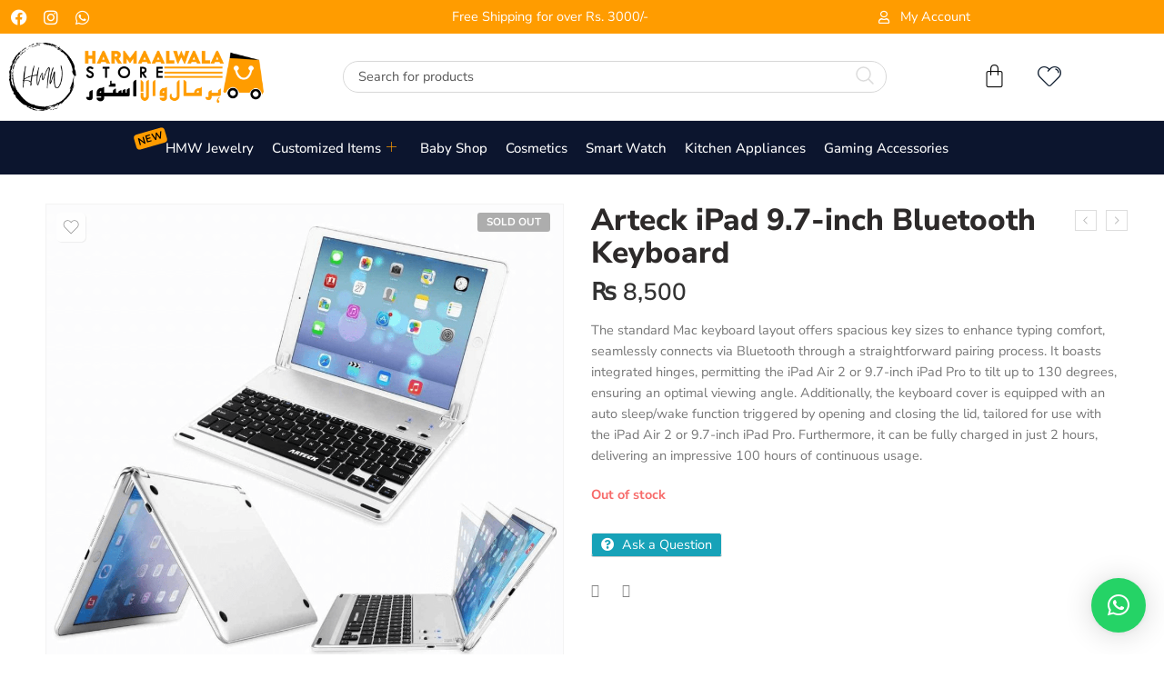

--- FILE ---
content_type: text/html; charset=UTF-8
request_url: https://harmaalwala.com.pk/shop/arteck-ipad-9-7-inch-bluetooth-keyboard/
body_size: 52814
content:

<!DOCTYPE html>
<html dir="ltr" lang="en-US" prefix="og: https://ogp.me/ns#">

<head>
	<meta charset="UTF-8">
	<meta name="viewport" content="width=device-width, initial-scale=1.0" />
		<script data-cfasync="false" data-no-defer="1" data-no-minify="1" data-no-optimize="1">var ewww_webp_supported=!1;function check_webp_feature(A,e){var w;e=void 0!==e?e:function(){},ewww_webp_supported?e(ewww_webp_supported):((w=new Image).onload=function(){ewww_webp_supported=0<w.width&&0<w.height,e&&e(ewww_webp_supported)},w.onerror=function(){e&&e(!1)},w.src="data:image/webp;base64,"+{alpha:"UklGRkoAAABXRUJQVlA4WAoAAAAQAAAAAAAAAAAAQUxQSAwAAAARBxAR/Q9ERP8DAABWUDggGAAAABQBAJ0BKgEAAQAAAP4AAA3AAP7mtQAAAA=="}[A])}check_webp_feature("alpha");</script><script data-cfasync="false" data-no-defer="1" data-no-minify="1" data-no-optimize="1">var Arrive=function(c,w){"use strict";if(c.MutationObserver&&"undefined"!=typeof HTMLElement){var r,a=0,u=(r=HTMLElement.prototype.matches||HTMLElement.prototype.webkitMatchesSelector||HTMLElement.prototype.mozMatchesSelector||HTMLElement.prototype.msMatchesSelector,{matchesSelector:function(e,t){return e instanceof HTMLElement&&r.call(e,t)},addMethod:function(e,t,r){var a=e[t];e[t]=function(){return r.length==arguments.length?r.apply(this,arguments):"function"==typeof a?a.apply(this,arguments):void 0}},callCallbacks:function(e,t){t&&t.options.onceOnly&&1==t.firedElems.length&&(e=[e[0]]);for(var r,a=0;r=e[a];a++)r&&r.callback&&r.callback.call(r.elem,r.elem);t&&t.options.onceOnly&&1==t.firedElems.length&&t.me.unbindEventWithSelectorAndCallback.call(t.target,t.selector,t.callback)},checkChildNodesRecursively:function(e,t,r,a){for(var i,n=0;i=e[n];n++)r(i,t,a)&&a.push({callback:t.callback,elem:i}),0<i.childNodes.length&&u.checkChildNodesRecursively(i.childNodes,t,r,a)},mergeArrays:function(e,t){var r,a={};for(r in e)e.hasOwnProperty(r)&&(a[r]=e[r]);for(r in t)t.hasOwnProperty(r)&&(a[r]=t[r]);return a},toElementsArray:function(e){return e=void 0!==e&&("number"!=typeof e.length||e===c)?[e]:e}}),e=(l.prototype.addEvent=function(e,t,r,a){a={target:e,selector:t,options:r,callback:a,firedElems:[]};return this._beforeAdding&&this._beforeAdding(a),this._eventsBucket.push(a),a},l.prototype.removeEvent=function(e){for(var t,r=this._eventsBucket.length-1;t=this._eventsBucket[r];r--)e(t)&&(this._beforeRemoving&&this._beforeRemoving(t),(t=this._eventsBucket.splice(r,1))&&t.length&&(t[0].callback=null))},l.prototype.beforeAdding=function(e){this._beforeAdding=e},l.prototype.beforeRemoving=function(e){this._beforeRemoving=e},l),t=function(i,n){var o=new e,l=this,s={fireOnAttributesModification:!1};return o.beforeAdding(function(t){var e=t.target;e!==c.document&&e!==c||(e=document.getElementsByTagName("html")[0]);var r=new MutationObserver(function(e){n.call(this,e,t)}),a=i(t.options);r.observe(e,a),t.observer=r,t.me=l}),o.beforeRemoving(function(e){e.observer.disconnect()}),this.bindEvent=function(e,t,r){t=u.mergeArrays(s,t);for(var a=u.toElementsArray(this),i=0;i<a.length;i++)o.addEvent(a[i],e,t,r)},this.unbindEvent=function(){var r=u.toElementsArray(this);o.removeEvent(function(e){for(var t=0;t<r.length;t++)if(this===w||e.target===r[t])return!0;return!1})},this.unbindEventWithSelectorOrCallback=function(r){var a=u.toElementsArray(this),i=r,e="function"==typeof r?function(e){for(var t=0;t<a.length;t++)if((this===w||e.target===a[t])&&e.callback===i)return!0;return!1}:function(e){for(var t=0;t<a.length;t++)if((this===w||e.target===a[t])&&e.selector===r)return!0;return!1};o.removeEvent(e)},this.unbindEventWithSelectorAndCallback=function(r,a){var i=u.toElementsArray(this);o.removeEvent(function(e){for(var t=0;t<i.length;t++)if((this===w||e.target===i[t])&&e.selector===r&&e.callback===a)return!0;return!1})},this},i=new function(){var s={fireOnAttributesModification:!1,onceOnly:!1,existing:!1};function n(e,t,r){return!(!u.matchesSelector(e,t.selector)||(e._id===w&&(e._id=a++),-1!=t.firedElems.indexOf(e._id)))&&(t.firedElems.push(e._id),!0)}var c=(i=new t(function(e){var t={attributes:!1,childList:!0,subtree:!0};return e.fireOnAttributesModification&&(t.attributes=!0),t},function(e,i){e.forEach(function(e){var t=e.addedNodes,r=e.target,a=[];null!==t&&0<t.length?u.checkChildNodesRecursively(t,i,n,a):"attributes"===e.type&&n(r,i)&&a.push({callback:i.callback,elem:r}),u.callCallbacks(a,i)})})).bindEvent;return i.bindEvent=function(e,t,r){t=void 0===r?(r=t,s):u.mergeArrays(s,t);var a=u.toElementsArray(this);if(t.existing){for(var i=[],n=0;n<a.length;n++)for(var o=a[n].querySelectorAll(e),l=0;l<o.length;l++)i.push({callback:r,elem:o[l]});if(t.onceOnly&&i.length)return r.call(i[0].elem,i[0].elem);setTimeout(u.callCallbacks,1,i)}c.call(this,e,t,r)},i},o=new function(){var a={};function i(e,t){return u.matchesSelector(e,t.selector)}var n=(o=new t(function(){return{childList:!0,subtree:!0}},function(e,r){e.forEach(function(e){var t=e.removedNodes,e=[];null!==t&&0<t.length&&u.checkChildNodesRecursively(t,r,i,e),u.callCallbacks(e,r)})})).bindEvent;return o.bindEvent=function(e,t,r){t=void 0===r?(r=t,a):u.mergeArrays(a,t),n.call(this,e,t,r)},o};d(HTMLElement.prototype),d(NodeList.prototype),d(HTMLCollection.prototype),d(HTMLDocument.prototype),d(Window.prototype);var n={};return s(i,n,"unbindAllArrive"),s(o,n,"unbindAllLeave"),n}function l(){this._eventsBucket=[],this._beforeAdding=null,this._beforeRemoving=null}function s(e,t,r){u.addMethod(t,r,e.unbindEvent),u.addMethod(t,r,e.unbindEventWithSelectorOrCallback),u.addMethod(t,r,e.unbindEventWithSelectorAndCallback)}function d(e){e.arrive=i.bindEvent,s(i,e,"unbindArrive"),e.leave=o.bindEvent,s(o,e,"unbindLeave")}}(window,void 0),ewww_webp_supported=!1;function check_webp_feature(e,t){var r;ewww_webp_supported?t(ewww_webp_supported):((r=new Image).onload=function(){ewww_webp_supported=0<r.width&&0<r.height,t(ewww_webp_supported)},r.onerror=function(){t(!1)},r.src="data:image/webp;base64,"+{alpha:"UklGRkoAAABXRUJQVlA4WAoAAAAQAAAAAAAAAAAAQUxQSAwAAAARBxAR/Q9ERP8DAABWUDggGAAAABQBAJ0BKgEAAQAAAP4AAA3AAP7mtQAAAA==",animation:"UklGRlIAAABXRUJQVlA4WAoAAAASAAAAAAAAAAAAQU5JTQYAAAD/////AABBTk1GJgAAAAAAAAAAAAAAAAAAAGQAAABWUDhMDQAAAC8AAAAQBxAREYiI/gcA"}[e])}function ewwwLoadImages(e){if(e){for(var t=document.querySelectorAll(".batch-image img, .image-wrapper a, .ngg-pro-masonry-item a, .ngg-galleria-offscreen-seo-wrapper a"),r=0,a=t.length;r<a;r++)ewwwAttr(t[r],"data-src",t[r].getAttribute("data-webp")),ewwwAttr(t[r],"data-thumbnail",t[r].getAttribute("data-webp-thumbnail"));for(var i=document.querySelectorAll("div.woocommerce-product-gallery__image"),r=0,a=i.length;r<a;r++)ewwwAttr(i[r],"data-thumb",i[r].getAttribute("data-webp-thumb"))}for(var n=document.querySelectorAll("video"),r=0,a=n.length;r<a;r++)ewwwAttr(n[r],"poster",e?n[r].getAttribute("data-poster-webp"):n[r].getAttribute("data-poster-image"));for(var o,l=document.querySelectorAll("img.ewww_webp_lazy_load"),r=0,a=l.length;r<a;r++)e&&(ewwwAttr(l[r],"data-lazy-srcset",l[r].getAttribute("data-lazy-srcset-webp")),ewwwAttr(l[r],"data-srcset",l[r].getAttribute("data-srcset-webp")),ewwwAttr(l[r],"data-lazy-src",l[r].getAttribute("data-lazy-src-webp")),ewwwAttr(l[r],"data-src",l[r].getAttribute("data-src-webp")),ewwwAttr(l[r],"data-orig-file",l[r].getAttribute("data-webp-orig-file")),ewwwAttr(l[r],"data-medium-file",l[r].getAttribute("data-webp-medium-file")),ewwwAttr(l[r],"data-large-file",l[r].getAttribute("data-webp-large-file")),null!=(o=l[r].getAttribute("srcset"))&&!1!==o&&o.includes("R0lGOD")&&ewwwAttr(l[r],"src",l[r].getAttribute("data-lazy-src-webp"))),l[r].className=l[r].className.replace(/\bewww_webp_lazy_load\b/,"");for(var s=document.querySelectorAll(".ewww_webp"),r=0,a=s.length;r<a;r++)e?(ewwwAttr(s[r],"srcset",s[r].getAttribute("data-srcset-webp")),ewwwAttr(s[r],"src",s[r].getAttribute("data-src-webp")),ewwwAttr(s[r],"data-orig-file",s[r].getAttribute("data-webp-orig-file")),ewwwAttr(s[r],"data-medium-file",s[r].getAttribute("data-webp-medium-file")),ewwwAttr(s[r],"data-large-file",s[r].getAttribute("data-webp-large-file")),ewwwAttr(s[r],"data-large_image",s[r].getAttribute("data-webp-large_image")),ewwwAttr(s[r],"data-src",s[r].getAttribute("data-webp-src"))):(ewwwAttr(s[r],"srcset",s[r].getAttribute("data-srcset-img")),ewwwAttr(s[r],"src",s[r].getAttribute("data-src-img"))),s[r].className=s[r].className.replace(/\bewww_webp\b/,"ewww_webp_loaded");window.jQuery&&jQuery.fn.isotope&&jQuery.fn.imagesLoaded&&(jQuery(".fusion-posts-container-infinite").imagesLoaded(function(){jQuery(".fusion-posts-container-infinite").hasClass("isotope")&&jQuery(".fusion-posts-container-infinite").isotope()}),jQuery(".fusion-portfolio:not(.fusion-recent-works) .fusion-portfolio-wrapper").imagesLoaded(function(){jQuery(".fusion-portfolio:not(.fusion-recent-works) .fusion-portfolio-wrapper").isotope()}))}function ewwwWebPInit(e){ewwwLoadImages(e),ewwwNggLoadGalleries(e),document.arrive(".ewww_webp",function(){ewwwLoadImages(e)}),document.arrive(".ewww_webp_lazy_load",function(){ewwwLoadImages(e)}),document.arrive("videos",function(){ewwwLoadImages(e)}),"loading"==document.readyState?document.addEventListener("DOMContentLoaded",ewwwJSONParserInit):("undefined"!=typeof galleries&&ewwwNggParseGalleries(e),ewwwWooParseVariations(e))}function ewwwAttr(e,t,r){null!=r&&!1!==r&&e.setAttribute(t,r)}function ewwwJSONParserInit(){"undefined"!=typeof galleries&&check_webp_feature("alpha",ewwwNggParseGalleries),check_webp_feature("alpha",ewwwWooParseVariations)}function ewwwWooParseVariations(e){if(e)for(var t=document.querySelectorAll("form.variations_form"),r=0,a=t.length;r<a;r++){var i=t[r].getAttribute("data-product_variations"),n=!1;try{for(var o in i=JSON.parse(i))void 0!==i[o]&&void 0!==i[o].image&&(void 0!==i[o].image.src_webp&&(i[o].image.src=i[o].image.src_webp,n=!0),void 0!==i[o].image.srcset_webp&&(i[o].image.srcset=i[o].image.srcset_webp,n=!0),void 0!==i[o].image.full_src_webp&&(i[o].image.full_src=i[o].image.full_src_webp,n=!0),void 0!==i[o].image.gallery_thumbnail_src_webp&&(i[o].image.gallery_thumbnail_src=i[o].image.gallery_thumbnail_src_webp,n=!0),void 0!==i[o].image.thumb_src_webp&&(i[o].image.thumb_src=i[o].image.thumb_src_webp,n=!0));n&&ewwwAttr(t[r],"data-product_variations",JSON.stringify(i))}catch(e){}}}function ewwwNggParseGalleries(e){if(e)for(var t in galleries){var r=galleries[t];galleries[t].images_list=ewwwNggParseImageList(r.images_list)}}function ewwwNggLoadGalleries(e){e&&document.addEventListener("ngg.galleria.themeadded",function(e,t){window.ngg_galleria._create_backup=window.ngg_galleria.create,window.ngg_galleria.create=function(e,t){var r=$(e).data("id");return galleries["gallery_"+r].images_list=ewwwNggParseImageList(galleries["gallery_"+r].images_list),window.ngg_galleria._create_backup(e,t)}})}function ewwwNggParseImageList(e){for(var t in e){var r=e[t];if(void 0!==r["image-webp"]&&(e[t].image=r["image-webp"],delete e[t]["image-webp"]),void 0!==r["thumb-webp"]&&(e[t].thumb=r["thumb-webp"],delete e[t]["thumb-webp"]),void 0!==r.full_image_webp&&(e[t].full_image=r.full_image_webp,delete e[t].full_image_webp),void 0!==r.srcsets)for(var a in r.srcsets)nggSrcset=r.srcsets[a],void 0!==r.srcsets[a+"-webp"]&&(e[t].srcsets[a]=r.srcsets[a+"-webp"],delete e[t].srcsets[a+"-webp"]);if(void 0!==r.full_srcsets)for(var i in r.full_srcsets)nggFSrcset=r.full_srcsets[i],void 0!==r.full_srcsets[i+"-webp"]&&(e[t].full_srcsets[i]=r.full_srcsets[i+"-webp"],delete e[t].full_srcsets[i+"-webp"])}return e}check_webp_feature("alpha",ewwwWebPInit);</script>				<script>document.documentElement.className = document.documentElement.className + ' yes-js js_active js'</script>
			<title>Arteck iPad 9.7-inch Bluetooth Keyboard | HarMaalWala</title>
	<style>img:is([sizes="auto" i],[sizes^="auto," i]){contain-intrinsic-size:3000px 1500px}</style>
	
		<!-- All in One SEO Pro 4.7.3 - aioseo.com -->
		<meta name="description" content="Discover the Arteck iPad 9.7-inch Bluetooth Keyboard at HarMaalWala – Featuring Auto Sleep/Wake Functionality for Added Convenience." />
		<meta name="robots" content="max-image-preview:large" />
		<meta name="google-site-verification" content="ZRuGC1Npx8b-W2FQP6xeyigWrR__4uO5SdqcFLIgohA" />
		<link rel="canonical" href="https://harmaalwala.com.pk/shop/arteck-ipad-9-7-inch-bluetooth-keyboard/" />
		<meta name="generator" content="All in One SEO Pro (AIOSEO) 4.7.3" />
		<meta property="og:locale" content="en_US" />
		<meta property="og:site_name" content="HarMaalWala | Online shopping in Pakistan" />
		<meta property="og:type" content="article" />
		<meta property="og:title" content="Arteck iPad 9.7-inch Bluetooth Keyboard | HarMaalWala" />
		<meta property="og:description" content="Discover the Arteck iPad 9.7-inch Bluetooth Keyboard at HarMaalWala – Featuring Auto Sleep/Wake Functionality for Added Convenience." />
		<meta property="og:url" content="https://harmaalwala.com.pk/shop/arteck-ipad-9-7-inch-bluetooth-keyboard/" />
		<meta property="og:image" content="https://harmaalwala.com.pk/wp-content/uploads/2021/02/Logo-New.png" />
		<meta property="og:image:secure_url" content="https://harmaalwala.com.pk/wp-content/uploads/2021/02/Logo-New.png" />
		<meta property="og:image:width" content="170" />
		<meta property="og:image:height" content="60" />
		<meta property="article:published_time" content="2023-09-05T12:12:37+00:00" />
		<meta property="article:modified_time" content="2025-12-23T06:33:55+00:00" />
		<meta property="article:publisher" content="https://www.facebook.com/harmaalwalaonlinestore" />
		<meta name="twitter:card" content="summary" />
		<meta name="twitter:title" content="Arteck iPad 9.7-inch Bluetooth Keyboard | HarMaalWala" />
		<meta name="twitter:description" content="Discover the Arteck iPad 9.7-inch Bluetooth Keyboard at HarMaalWala – Featuring Auto Sleep/Wake Functionality for Added Convenience." />
		<meta name="twitter:image" content="https://harmaalwala.com.pk/wp-content/uploads/2021/02/Logo-New.png" />
		<script type="application/ld+json" class="aioseo-schema">
			{"@context":"https:\/\/schema.org","@graph":[{"@type":"BreadcrumbList","@id":"https:\/\/harmaalwala.com.pk\/shop\/arteck-ipad-9-7-inch-bluetooth-keyboard\/#breadcrumblist","itemListElement":[{"@type":"ListItem","@id":"https:\/\/harmaalwala.com.pk\/#listItem","position":1,"name":"Home","item":"https:\/\/harmaalwala.com.pk\/","nextItem":"https:\/\/harmaalwala.com.pk\/shop\/arteck-ipad-9-7-inch-bluetooth-keyboard\/#listItem"},{"@type":"ListItem","@id":"https:\/\/harmaalwala.com.pk\/shop\/arteck-ipad-9-7-inch-bluetooth-keyboard\/#listItem","position":2,"name":"Arteck iPad 9.7-inch Bluetooth Keyboard","previousItem":"https:\/\/harmaalwala.com.pk\/#listItem"}]},{"@type":"ItemPage","@id":"https:\/\/harmaalwala.com.pk\/shop\/arteck-ipad-9-7-inch-bluetooth-keyboard\/#itempage","url":"https:\/\/harmaalwala.com.pk\/shop\/arteck-ipad-9-7-inch-bluetooth-keyboard\/","name":"Arteck iPad 9.7-inch Bluetooth Keyboard | HarMaalWala","description":"Discover the Arteck iPad 9.7-inch Bluetooth Keyboard at HarMaalWala \u2013 Featuring Auto Sleep\/Wake Functionality for Added Convenience.","inLanguage":"en-US","isPartOf":{"@id":"https:\/\/harmaalwala.com.pk\/#website"},"breadcrumb":{"@id":"https:\/\/harmaalwala.com.pk\/shop\/arteck-ipad-9-7-inch-bluetooth-keyboard\/#breadcrumblist"},"image":{"@type":"ImageObject","url":"https:\/\/harmaalwala.com.pk\/wp-content\/uploads\/2023\/09\/Cute-Cartoon-Anime-Girl-Avatar-2023-09-05T161349.434.png","@id":"https:\/\/harmaalwala.com.pk\/shop\/arteck-ipad-9-7-inch-bluetooth-keyboard\/#mainImage","width":1080,"height":1080},"primaryImageOfPage":{"@id":"https:\/\/harmaalwala.com.pk\/shop\/arteck-ipad-9-7-inch-bluetooth-keyboard\/#mainImage"},"datePublished":"2023-09-05T12:12:37+00:00","dateModified":"2025-12-23T06:33:55+00:00"},{"@type":"Organization","@id":"https:\/\/harmaalwala.com.pk\/#organization","name":"HarMaalWala","description":"Online shopping in Pakistan","url":"https:\/\/harmaalwala.com.pk\/","telephone":"+923453053806","logo":{"@type":"ImageObject","url":"https:\/\/harmaalwala.com.pk\/wp-content\/uploads\/2021\/02\/Logo-New.png","@id":"https:\/\/harmaalwala.com.pk\/shop\/arteck-ipad-9-7-inch-bluetooth-keyboard\/#organizationLogo","width":170,"height":60,"caption":"Harmaalwala online store in Karachi"},"image":{"@id":"https:\/\/harmaalwala.com.pk\/shop\/arteck-ipad-9-7-inch-bluetooth-keyboard\/#organizationLogo"},"sameAs":["https:\/\/www.facebook.com\/harmaalwalaonlinestore","https:\/\/www.instagram.com\/harmaalwalaonlinestore\/","https:\/\/www.youtube.com\/channel\/UCirr9rlOeOsjYZyt1wuLZPQ","https:\/\/www.linkedin.com\/company\/78448793\/admin\/"]},{"@type":"WebPage","@id":"https:\/\/harmaalwala.com.pk\/shop\/arteck-ipad-9-7-inch-bluetooth-keyboard\/#webpage","url":"https:\/\/harmaalwala.com.pk\/shop\/arteck-ipad-9-7-inch-bluetooth-keyboard\/","name":"Arteck iPad 9.7-inch Bluetooth Keyboard | HarMaalWala","description":"Discover the Arteck iPad 9.7-inch Bluetooth Keyboard at HarMaalWala \u2013 Featuring Auto Sleep\/Wake Functionality for Added Convenience.","inLanguage":"en-US","isPartOf":{"@id":"https:\/\/harmaalwala.com.pk\/#website"},"breadcrumb":{"@id":"https:\/\/harmaalwala.com.pk\/shop\/arteck-ipad-9-7-inch-bluetooth-keyboard\/#breadcrumblist"},"image":{"@type":"ImageObject","url":"https:\/\/harmaalwala.com.pk\/wp-content\/uploads\/2023\/09\/Cute-Cartoon-Anime-Girl-Avatar-2023-09-05T161349.434.png","@id":"https:\/\/harmaalwala.com.pk\/shop\/arteck-ipad-9-7-inch-bluetooth-keyboard\/#mainImage","width":1080,"height":1080},"primaryImageOfPage":{"@id":"https:\/\/harmaalwala.com.pk\/shop\/arteck-ipad-9-7-inch-bluetooth-keyboard\/#mainImage"},"datePublished":"2023-09-05T12:12:37+00:00","dateModified":"2025-12-23T06:33:55+00:00"},{"@type":"WebSite","@id":"https:\/\/harmaalwala.com.pk\/#website","url":"https:\/\/harmaalwala.com.pk\/","name":"HarMaalWala","description":"Online shopping in Pakistan","inLanguage":"en-US","publisher":{"@id":"https:\/\/harmaalwala.com.pk\/#organization"}}]}
		</script>
		<!-- All in One SEO Pro -->

<link rel='dns-prefetch' href='//fonts.googleapis.com' />
<link rel="alternate" type="application/rss+xml" title="HarMaalWala &raquo; Feed" href="https://harmaalwala.com.pk/feed/" />
<link rel="alternate" type="application/rss+xml" title="HarMaalWala &raquo; Comments Feed" href="https://harmaalwala.com.pk/comments/feed/" />
<link rel="preload" href="//harmaalwala.com.pk/wp-content/themes/elessi-theme/assets/minify-font-icons/font-nasa-icons/nasa-font.woff" as="font" type="font/woff" crossorigin /><link rel="preload" href="//harmaalwala.com.pk/wp-content/themes/elessi-theme/assets/minify-font-icons/font-pe-icon-7-stroke/Pe-icon-7-stroke.woff" as="font" type="font/woff" crossorigin /><link rel="preload" href="//harmaalwala.com.pk/wp-content/themes/elessi-theme/assets/minify-font-icons/font-awesome-4.7.0/fontawesome-webfont.woff2" as="font" type="font/woff2" crossorigin /><link rel="alternate" type="application/rss+xml" title="HarMaalWala &raquo; Arteck iPad 9.7-inch Bluetooth Keyboard Comments Feed" href="https://harmaalwala.com.pk/shop/arteck-ipad-9-7-inch-bluetooth-keyboard/feed/" />
		<!-- This site uses the Google Analytics by MonsterInsights plugin v9.11.1 - Using Analytics tracking - https://www.monsterinsights.com/ -->
							<script src="//www.googletagmanager.com/gtag/js?id=G-36LTGPY07J"  data-cfasync="false" data-wpfc-render="false" type="text/javascript" async></script>
			<script data-cfasync="false" data-wpfc-render="false" type="text/javascript">
				var mi_version = '9.11.1';
				var mi_track_user = true;
				var mi_no_track_reason = '';
								var MonsterInsightsDefaultLocations = {"page_location":"https:\/\/harmaalwala.com.pk\/shop\/arteck-ipad-9-7-inch-bluetooth-keyboard\/"};
								if ( typeof MonsterInsightsPrivacyGuardFilter === 'function' ) {
					var MonsterInsightsLocations = (typeof MonsterInsightsExcludeQuery === 'object') ? MonsterInsightsPrivacyGuardFilter( MonsterInsightsExcludeQuery ) : MonsterInsightsPrivacyGuardFilter( MonsterInsightsDefaultLocations );
				} else {
					var MonsterInsightsLocations = (typeof MonsterInsightsExcludeQuery === 'object') ? MonsterInsightsExcludeQuery : MonsterInsightsDefaultLocations;
				}

								var disableStrs = [
										'ga-disable-G-36LTGPY07J',
									];

				/* Function to detect opted out users */
				function __gtagTrackerIsOptedOut() {
					for (var index = 0; index < disableStrs.length; index++) {
						if (document.cookie.indexOf(disableStrs[index] + '=true') > -1) {
							return true;
						}
					}

					return false;
				}

				/* Disable tracking if the opt-out cookie exists. */
				if (__gtagTrackerIsOptedOut()) {
					for (var index = 0; index < disableStrs.length; index++) {
						window[disableStrs[index]] = true;
					}
				}

				/* Opt-out function */
				function __gtagTrackerOptout() {
					for (var index = 0; index < disableStrs.length; index++) {
						document.cookie = disableStrs[index] + '=true; expires=Thu, 31 Dec 2099 23:59:59 UTC; path=/';
						window[disableStrs[index]] = true;
					}
				}

				if ('undefined' === typeof gaOptout) {
					function gaOptout() {
						__gtagTrackerOptout();
					}
				}
								window.dataLayer = window.dataLayer || [];

				window.MonsterInsightsDualTracker = {
					helpers: {},
					trackers: {},
				};
				if (mi_track_user) {
					function __gtagDataLayer() {
						dataLayer.push(arguments);
					}

					function __gtagTracker(type, name, parameters) {
						if (!parameters) {
							parameters = {};
						}

						if (parameters.send_to) {
							__gtagDataLayer.apply(null, arguments);
							return;
						}

						if (type === 'event') {
														parameters.send_to = monsterinsights_frontend.v4_id;
							var hookName = name;
							if (typeof parameters['event_category'] !== 'undefined') {
								hookName = parameters['event_category'] + ':' + name;
							}

							if (typeof MonsterInsightsDualTracker.trackers[hookName] !== 'undefined') {
								MonsterInsightsDualTracker.trackers[hookName](parameters);
							} else {
								__gtagDataLayer('event', name, parameters);
							}
							
						} else {
							__gtagDataLayer.apply(null, arguments);
						}
					}

					__gtagTracker('js', new Date());
					__gtagTracker('set', {
						'developer_id.dZGIzZG': true,
											});
					if ( MonsterInsightsLocations.page_location ) {
						__gtagTracker('set', MonsterInsightsLocations);
					}
										__gtagTracker('config', 'G-36LTGPY07J', {"forceSSL":"true","link_attribution":"true"} );
										window.gtag = __gtagTracker;										(function () {
						/* https://developers.google.com/analytics/devguides/collection/analyticsjs/ */
						/* ga and __gaTracker compatibility shim. */
						var noopfn = function () {
							return null;
						};
						var newtracker = function () {
							return new Tracker();
						};
						var Tracker = function () {
							return null;
						};
						var p = Tracker.prototype;
						p.get = noopfn;
						p.set = noopfn;
						p.send = function () {
							var args = Array.prototype.slice.call(arguments);
							args.unshift('send');
							__gaTracker.apply(null, args);
						};
						var __gaTracker = function () {
							var len = arguments.length;
							if (len === 0) {
								return;
							}
							var f = arguments[len - 1];
							if (typeof f !== 'object' || f === null || typeof f.hitCallback !== 'function') {
								if ('send' === arguments[0]) {
									var hitConverted, hitObject = false, action;
									if ('event' === arguments[1]) {
										if ('undefined' !== typeof arguments[3]) {
											hitObject = {
												'eventAction': arguments[3],
												'eventCategory': arguments[2],
												'eventLabel': arguments[4],
												'value': arguments[5] ? arguments[5] : 1,
											}
										}
									}
									if ('pageview' === arguments[1]) {
										if ('undefined' !== typeof arguments[2]) {
											hitObject = {
												'eventAction': 'page_view',
												'page_path': arguments[2],
											}
										}
									}
									if (typeof arguments[2] === 'object') {
										hitObject = arguments[2];
									}
									if (typeof arguments[5] === 'object') {
										Object.assign(hitObject, arguments[5]);
									}
									if ('undefined' !== typeof arguments[1].hitType) {
										hitObject = arguments[1];
										if ('pageview' === hitObject.hitType) {
											hitObject.eventAction = 'page_view';
										}
									}
									if (hitObject) {
										action = 'timing' === arguments[1].hitType ? 'timing_complete' : hitObject.eventAction;
										hitConverted = mapArgs(hitObject);
										__gtagTracker('event', action, hitConverted);
									}
								}
								return;
							}

							function mapArgs(args) {
								var arg, hit = {};
								var gaMap = {
									'eventCategory': 'event_category',
									'eventAction': 'event_action',
									'eventLabel': 'event_label',
									'eventValue': 'event_value',
									'nonInteraction': 'non_interaction',
									'timingCategory': 'event_category',
									'timingVar': 'name',
									'timingValue': 'value',
									'timingLabel': 'event_label',
									'page': 'page_path',
									'location': 'page_location',
									'title': 'page_title',
									'referrer' : 'page_referrer',
								};
								for (arg in args) {
																		if (!(!args.hasOwnProperty(arg) || !gaMap.hasOwnProperty(arg))) {
										hit[gaMap[arg]] = args[arg];
									} else {
										hit[arg] = args[arg];
									}
								}
								return hit;
							}

							try {
								f.hitCallback();
							} catch (ex) {
							}
						};
						__gaTracker.create = newtracker;
						__gaTracker.getByName = newtracker;
						__gaTracker.getAll = function () {
							return [];
						};
						__gaTracker.remove = noopfn;
						__gaTracker.loaded = true;
						window['__gaTracker'] = __gaTracker;
					})();
									} else {
										console.log("");
					(function () {
						function __gtagTracker() {
							return null;
						}

						window['__gtagTracker'] = __gtagTracker;
						window['gtag'] = __gtagTracker;
					})();
									}
			</script>
							<!-- / Google Analytics by MonsterInsights -->
		<script type="text/javascript">
/* <![CDATA[ */
window._wpemojiSettings = {"baseUrl":"https:\/\/s.w.org\/images\/core\/emoji\/16.0.1\/72x72\/","ext":".png","svgUrl":"https:\/\/s.w.org\/images\/core\/emoji\/16.0.1\/svg\/","svgExt":".svg","source":{"concatemoji":"https:\/\/harmaalwala.com.pk\/wp-includes\/js\/wp-emoji-release.min.js?ver=6.8.3"}};
/*! This file is auto-generated */
!function(s,n){var o,i,e;function c(e){try{var t={supportTests:e,timestamp:(new Date).valueOf()};sessionStorage.setItem(o,JSON.stringify(t))}catch(e){}}function p(e,t,n){e.clearRect(0,0,e.canvas.width,e.canvas.height),e.fillText(t,0,0);var t=new Uint32Array(e.getImageData(0,0,e.canvas.width,e.canvas.height).data),a=(e.clearRect(0,0,e.canvas.width,e.canvas.height),e.fillText(n,0,0),new Uint32Array(e.getImageData(0,0,e.canvas.width,e.canvas.height).data));return t.every(function(e,t){return e===a[t]})}function u(e,t){e.clearRect(0,0,e.canvas.width,e.canvas.height),e.fillText(t,0,0);for(var n=e.getImageData(16,16,1,1),a=0;a<n.data.length;a++)if(0!==n.data[a])return!1;return!0}function f(e,t,n,a){switch(t){case"flag":return n(e,"\ud83c\udff3\ufe0f\u200d\u26a7\ufe0f","\ud83c\udff3\ufe0f\u200b\u26a7\ufe0f")?!1:!n(e,"\ud83c\udde8\ud83c\uddf6","\ud83c\udde8\u200b\ud83c\uddf6")&&!n(e,"\ud83c\udff4\udb40\udc67\udb40\udc62\udb40\udc65\udb40\udc6e\udb40\udc67\udb40\udc7f","\ud83c\udff4\u200b\udb40\udc67\u200b\udb40\udc62\u200b\udb40\udc65\u200b\udb40\udc6e\u200b\udb40\udc67\u200b\udb40\udc7f");case"emoji":return!a(e,"\ud83e\udedf")}return!1}function g(e,t,n,a){var r="undefined"!=typeof WorkerGlobalScope&&self instanceof WorkerGlobalScope?new OffscreenCanvas(300,150):s.createElement("canvas"),o=r.getContext("2d",{willReadFrequently:!0}),i=(o.textBaseline="top",o.font="600 32px Arial",{});return e.forEach(function(e){i[e]=t(o,e,n,a)}),i}function t(e){var t=s.createElement("script");t.src=e,t.defer=!0,s.head.appendChild(t)}"undefined"!=typeof Promise&&(o="wpEmojiSettingsSupports",i=["flag","emoji"],n.supports={everything:!0,everythingExceptFlag:!0},e=new Promise(function(e){s.addEventListener("DOMContentLoaded",e,{once:!0})}),new Promise(function(t){var n=function(){try{var e=JSON.parse(sessionStorage.getItem(o));if("object"==typeof e&&"number"==typeof e.timestamp&&(new Date).valueOf()<e.timestamp+604800&&"object"==typeof e.supportTests)return e.supportTests}catch(e){}return null}();if(!n){if("undefined"!=typeof Worker&&"undefined"!=typeof OffscreenCanvas&&"undefined"!=typeof URL&&URL.createObjectURL&&"undefined"!=typeof Blob)try{var e="postMessage("+g.toString()+"("+[JSON.stringify(i),f.toString(),p.toString(),u.toString()].join(",")+"));",a=new Blob([e],{type:"text/javascript"}),r=new Worker(URL.createObjectURL(a),{name:"wpTestEmojiSupports"});return void(r.onmessage=function(e){c(n=e.data),r.terminate(),t(n)})}catch(e){}c(n=g(i,f,p,u))}t(n)}).then(function(e){for(var t in e)n.supports[t]=e[t],n.supports.everything=n.supports.everything&&n.supports[t],"flag"!==t&&(n.supports.everythingExceptFlag=n.supports.everythingExceptFlag&&n.supports[t]);n.supports.everythingExceptFlag=n.supports.everythingExceptFlag&&!n.supports.flag,n.DOMReady=!1,n.readyCallback=function(){n.DOMReady=!0}}).then(function(){return e}).then(function(){var e;n.supports.everything||(n.readyCallback(),(e=n.source||{}).concatemoji?t(e.concatemoji):e.wpemoji&&e.twemoji&&(t(e.twemoji),t(e.wpemoji)))}))}((window,document),window._wpemojiSettings);
/* ]]> */
</script>

<link data-optimized="1" rel='stylesheet' id='elementor-frontend-css' href='https://harmaalwala.com.pk/wp-content/litespeed/css/d094e5408ab0cc83f41289a9528bc8ce.css?ver=073fb' type='text/css' media='all' />
<link data-optimized="1" rel='stylesheet' id='elementor-post-15637-css' href='https://harmaalwala.com.pk/wp-content/litespeed/css/0f14713ba63ffc0e540c7209e7d6c663.css?ver=e67d0' type='text/css' media='all' />
<link data-optimized="1" rel='stylesheet' id='elementor-post-15647-css' href='https://harmaalwala.com.pk/wp-content/litespeed/css/3e3e293112a2fb37a7754a7a96d76cee.css?ver=b084e' type='text/css' media='all' />
<link data-optimized="1" rel='stylesheet' id='hfe-widgets-style-css' href='https://harmaalwala.com.pk/wp-content/litespeed/css/4d57783fa420c405fd37648317075c66.css?ver=b3c3f' type='text/css' media='all' />
<link data-optimized="1" rel='stylesheet' id='hfe-woo-product-grid-css' href='https://harmaalwala.com.pk/wp-content/litespeed/css/1895dcca491320ff3166f8b82a43266f.css?ver=b4080' type='text/css' media='all' />
<style id='wp-emoji-styles-inline-css' type='text/css'>img.wp-smiley,img.emoji{display:inline!important;border:none!important;box-shadow:none!important;height:1em!important;width:1em!important;margin:0 0.07em!important;vertical-align:-0.1em!important;background:none!important;padding:0!important}</style>
<style id='classic-theme-styles-inline-css' type='text/css'>
/*! This file is auto-generated */
.wp-block-button__link{color:#fff;background-color:#32373c;border-radius:9999px;box-shadow:none;text-decoration:none;padding:calc(.667em + 2px) calc(1.333em + 2px);font-size:1.125em}.wp-block-file__button{background:#32373c;color:#fff;text-decoration:none}</style>
<link data-optimized="1" rel='stylesheet' id='wp-components-css' href='https://harmaalwala.com.pk/wp-content/litespeed/css/4cc3c75d1a7092ec3028d5507a0c42a3.css?ver=e32a4' type='text/css' media='all' />
<link data-optimized="1" rel='stylesheet' id='wp-preferences-css' href='https://harmaalwala.com.pk/wp-content/litespeed/css/a6c90f79aa286ce110c85a0e0c7a1ced.css?ver=9ef36' type='text/css' media='all' />
<link data-optimized="1" rel='stylesheet' id='wp-block-editor-css' href='https://harmaalwala.com.pk/wp-content/litespeed/css/a8badf602148f6b67e9a1f8ba5533220.css?ver=d3920' type='text/css' media='all' />
<link data-optimized="1" rel='stylesheet' id='popup-maker-block-library-style-css' href='https://harmaalwala.com.pk/wp-content/litespeed/css/45a67d6edb097f005e8d7515e988fc81.css?ver=78bf0' type='text/css' media='all' />
<link data-optimized="1" rel='stylesheet' id='select2-css' href='https://harmaalwala.com.pk/wp-content/litespeed/css/f1baa9e702189f40dbaa18c9becc6180.css?ver=dd5d0' type='text/css' media='all' />
<link data-optimized="1" rel='stylesheet' id='yith-wcaf-css' href='https://harmaalwala.com.pk/wp-content/litespeed/css/238f0a2f1dd615efb1fee414dff638c6.css?ver=e19bb' type='text/css' media='all' />
<link data-optimized="1" rel='stylesheet' id='yith-wcan-shortcodes-css' href='https://harmaalwala.com.pk/wp-content/litespeed/css/d4b9960ae674fa7fc64475930545faea.css?ver=d2a82' type='text/css' media='all' />
<style id='yith-wcan-shortcodes-inline-css' type='text/css'>:root{--yith-wcan-filters_colors_titles:#434343;--yith-wcan-filters_colors_background:#FFFFFF;--yith-wcan-filters_colors_accent:#A7144C;--yith-wcan-filters_colors_accent_r:167;--yith-wcan-filters_colors_accent_g:20;--yith-wcan-filters_colors_accent_b:76;--yith-wcan-color_swatches_border_radius:100%;--yith-wcan-color_swatches_size:30px;--yith-wcan-labels_style_background:#FFFFFF;--yith-wcan-labels_style_background_hover:#A7144C;--yith-wcan-labels_style_background_active:#A7144C;--yith-wcan-labels_style_text:#434343;--yith-wcan-labels_style_text_hover:#FFFFFF;--yith-wcan-labels_style_text_active:#FFFFFF;--yith-wcan-anchors_style_text:#434343;--yith-wcan-anchors_style_text_hover:#A7144C;--yith-wcan-anchors_style_text_active:#A7144C}</style>
<style id='global-styles-inline-css' type='text/css'>:root{--wp--preset--aspect-ratio--square:1;--wp--preset--aspect-ratio--4-3:4/3;--wp--preset--aspect-ratio--3-4:3/4;--wp--preset--aspect-ratio--3-2:3/2;--wp--preset--aspect-ratio--2-3:2/3;--wp--preset--aspect-ratio--16-9:16/9;--wp--preset--aspect-ratio--9-16:9/16;--wp--preset--color--black:#000000;--wp--preset--color--cyan-bluish-gray:#abb8c3;--wp--preset--color--white:#ffffff;--wp--preset--color--pale-pink:#f78da7;--wp--preset--color--vivid-red:#cf2e2e;--wp--preset--color--luminous-vivid-orange:#ff6900;--wp--preset--color--luminous-vivid-amber:#fcb900;--wp--preset--color--light-green-cyan:#7bdcb5;--wp--preset--color--vivid-green-cyan:#00d084;--wp--preset--color--pale-cyan-blue:#8ed1fc;--wp--preset--color--vivid-cyan-blue:#0693e3;--wp--preset--color--vivid-purple:#9b51e0;--wp--preset--gradient--vivid-cyan-blue-to-vivid-purple:linear-gradient(135deg,rgba(6,147,227,1) 0%,rgb(155,81,224) 100%);--wp--preset--gradient--light-green-cyan-to-vivid-green-cyan:linear-gradient(135deg,rgb(122,220,180) 0%,rgb(0,208,130) 100%);--wp--preset--gradient--luminous-vivid-amber-to-luminous-vivid-orange:linear-gradient(135deg,rgba(252,185,0,1) 0%,rgba(255,105,0,1) 100%);--wp--preset--gradient--luminous-vivid-orange-to-vivid-red:linear-gradient(135deg,rgba(255,105,0,1) 0%,rgb(207,46,46) 100%);--wp--preset--gradient--very-light-gray-to-cyan-bluish-gray:linear-gradient(135deg,rgb(238,238,238) 0%,rgb(169,184,195) 100%);--wp--preset--gradient--cool-to-warm-spectrum:linear-gradient(135deg,rgb(74,234,220) 0%,rgb(151,120,209) 20%,rgb(207,42,186) 40%,rgb(238,44,130) 60%,rgb(251,105,98) 80%,rgb(254,248,76) 100%);--wp--preset--gradient--blush-light-purple:linear-gradient(135deg,rgb(255,206,236) 0%,rgb(152,150,240) 100%);--wp--preset--gradient--blush-bordeaux:linear-gradient(135deg,rgb(254,205,165) 0%,rgb(254,45,45) 50%,rgb(107,0,62) 100%);--wp--preset--gradient--luminous-dusk:linear-gradient(135deg,rgb(255,203,112) 0%,rgb(199,81,192) 50%,rgb(65,88,208) 100%);--wp--preset--gradient--pale-ocean:linear-gradient(135deg,rgb(255,245,203) 0%,rgb(182,227,212) 50%,rgb(51,167,181) 100%);--wp--preset--gradient--electric-grass:linear-gradient(135deg,rgb(202,248,128) 0%,rgb(113,206,126) 100%);--wp--preset--gradient--midnight:linear-gradient(135deg,rgb(2,3,129) 0%,rgb(40,116,252) 100%);--wp--preset--font-size--small:13px;--wp--preset--font-size--medium:20px;--wp--preset--font-size--large:36px;--wp--preset--font-size--x-large:42px;--wp--preset--spacing--20:0.44rem;--wp--preset--spacing--30:0.67rem;--wp--preset--spacing--40:1rem;--wp--preset--spacing--50:1.5rem;--wp--preset--spacing--60:2.25rem;--wp--preset--spacing--70:3.38rem;--wp--preset--spacing--80:5.06rem;--wp--preset--shadow--natural:6px 6px 9px rgba(0, 0, 0, 0.2);--wp--preset--shadow--deep:12px 12px 50px rgba(0, 0, 0, 0.4);--wp--preset--shadow--sharp:6px 6px 0px rgba(0, 0, 0, 0.2);--wp--preset--shadow--outlined:6px 6px 0px -3px rgba(255, 255, 255, 1), 6px 6px rgba(0, 0, 0, 1);--wp--preset--shadow--crisp:6px 6px 0px rgba(0, 0, 0, 1)}:where(.is-layout-flex){gap:.5em}:where(.is-layout-grid){gap:.5em}body .is-layout-flex{display:flex}.is-layout-flex{flex-wrap:wrap;align-items:center}.is-layout-flex>:is(*,div){margin:0}body .is-layout-grid{display:grid}.is-layout-grid>:is(*,div){margin:0}:where(.wp-block-columns.is-layout-flex){gap:2em}:where(.wp-block-columns.is-layout-grid){gap:2em}:where(.wp-block-post-template.is-layout-flex){gap:1.25em}:where(.wp-block-post-template.is-layout-grid){gap:1.25em}.has-black-color{color:var(--wp--preset--color--black)!important}.has-cyan-bluish-gray-color{color:var(--wp--preset--color--cyan-bluish-gray)!important}.has-white-color{color:var(--wp--preset--color--white)!important}.has-pale-pink-color{color:var(--wp--preset--color--pale-pink)!important}.has-vivid-red-color{color:var(--wp--preset--color--vivid-red)!important}.has-luminous-vivid-orange-color{color:var(--wp--preset--color--luminous-vivid-orange)!important}.has-luminous-vivid-amber-color{color:var(--wp--preset--color--luminous-vivid-amber)!important}.has-light-green-cyan-color{color:var(--wp--preset--color--light-green-cyan)!important}.has-vivid-green-cyan-color{color:var(--wp--preset--color--vivid-green-cyan)!important}.has-pale-cyan-blue-color{color:var(--wp--preset--color--pale-cyan-blue)!important}.has-vivid-cyan-blue-color{color:var(--wp--preset--color--vivid-cyan-blue)!important}.has-vivid-purple-color{color:var(--wp--preset--color--vivid-purple)!important}.has-black-background-color{background-color:var(--wp--preset--color--black)!important}.has-cyan-bluish-gray-background-color{background-color:var(--wp--preset--color--cyan-bluish-gray)!important}.has-white-background-color{background-color:var(--wp--preset--color--white)!important}.has-pale-pink-background-color{background-color:var(--wp--preset--color--pale-pink)!important}.has-vivid-red-background-color{background-color:var(--wp--preset--color--vivid-red)!important}.has-luminous-vivid-orange-background-color{background-color:var(--wp--preset--color--luminous-vivid-orange)!important}.has-luminous-vivid-amber-background-color{background-color:var(--wp--preset--color--luminous-vivid-amber)!important}.has-light-green-cyan-background-color{background-color:var(--wp--preset--color--light-green-cyan)!important}.has-vivid-green-cyan-background-color{background-color:var(--wp--preset--color--vivid-green-cyan)!important}.has-pale-cyan-blue-background-color{background-color:var(--wp--preset--color--pale-cyan-blue)!important}.has-vivid-cyan-blue-background-color{background-color:var(--wp--preset--color--vivid-cyan-blue)!important}.has-vivid-purple-background-color{background-color:var(--wp--preset--color--vivid-purple)!important}.has-black-border-color{border-color:var(--wp--preset--color--black)!important}.has-cyan-bluish-gray-border-color{border-color:var(--wp--preset--color--cyan-bluish-gray)!important}.has-white-border-color{border-color:var(--wp--preset--color--white)!important}.has-pale-pink-border-color{border-color:var(--wp--preset--color--pale-pink)!important}.has-vivid-red-border-color{border-color:var(--wp--preset--color--vivid-red)!important}.has-luminous-vivid-orange-border-color{border-color:var(--wp--preset--color--luminous-vivid-orange)!important}.has-luminous-vivid-amber-border-color{border-color:var(--wp--preset--color--luminous-vivid-amber)!important}.has-light-green-cyan-border-color{border-color:var(--wp--preset--color--light-green-cyan)!important}.has-vivid-green-cyan-border-color{border-color:var(--wp--preset--color--vivid-green-cyan)!important}.has-pale-cyan-blue-border-color{border-color:var(--wp--preset--color--pale-cyan-blue)!important}.has-vivid-cyan-blue-border-color{border-color:var(--wp--preset--color--vivid-cyan-blue)!important}.has-vivid-purple-border-color{border-color:var(--wp--preset--color--vivid-purple)!important}.has-vivid-cyan-blue-to-vivid-purple-gradient-background{background:var(--wp--preset--gradient--vivid-cyan-blue-to-vivid-purple)!important}.has-light-green-cyan-to-vivid-green-cyan-gradient-background{background:var(--wp--preset--gradient--light-green-cyan-to-vivid-green-cyan)!important}.has-luminous-vivid-amber-to-luminous-vivid-orange-gradient-background{background:var(--wp--preset--gradient--luminous-vivid-amber-to-luminous-vivid-orange)!important}.has-luminous-vivid-orange-to-vivid-red-gradient-background{background:var(--wp--preset--gradient--luminous-vivid-orange-to-vivid-red)!important}.has-very-light-gray-to-cyan-bluish-gray-gradient-background{background:var(--wp--preset--gradient--very-light-gray-to-cyan-bluish-gray)!important}.has-cool-to-warm-spectrum-gradient-background{background:var(--wp--preset--gradient--cool-to-warm-spectrum)!important}.has-blush-light-purple-gradient-background{background:var(--wp--preset--gradient--blush-light-purple)!important}.has-blush-bordeaux-gradient-background{background:var(--wp--preset--gradient--blush-bordeaux)!important}.has-luminous-dusk-gradient-background{background:var(--wp--preset--gradient--luminous-dusk)!important}.has-pale-ocean-gradient-background{background:var(--wp--preset--gradient--pale-ocean)!important}.has-electric-grass-gradient-background{background:var(--wp--preset--gradient--electric-grass)!important}.has-midnight-gradient-background{background:var(--wp--preset--gradient--midnight)!important}.has-small-font-size{font-size:var(--wp--preset--font-size--small)!important}.has-medium-font-size{font-size:var(--wp--preset--font-size--medium)!important}.has-large-font-size{font-size:var(--wp--preset--font-size--large)!important}.has-x-large-font-size{font-size:var(--wp--preset--font-size--x-large)!important}:where(.wp-block-post-template.is-layout-flex){gap:1.25em}:where(.wp-block-post-template.is-layout-grid){gap:1.25em}:where(.wp-block-columns.is-layout-flex){gap:2em}:where(.wp-block-columns.is-layout-grid){gap:2em}:root :where(.wp-block-pullquote){font-size:1.5em;line-height:1.6}</style>
<style id='woocommerce-inline-inline-css' type='text/css'>.woocommerce form .form-row .required{visibility:visible}</style>
<link data-optimized="1" rel='stylesheet' id='wa_order_style-css' href='https://harmaalwala.com.pk/wp-content/litespeed/css/13b29e8bf0cfbbdad1a8719c952e34dd.css?ver=317ba' type='text/css' media='all' />
<link data-optimized="1" rel='stylesheet' id='hfe-style-css' href='https://harmaalwala.com.pk/wp-content/litespeed/css/bc724ffcfbbe36f42255ed5b3c930a83.css?ver=5afc0' type='text/css' media='all' />
<link data-optimized="1" rel='stylesheet' id='elementor-post-2037-css' href='https://harmaalwala.com.pk/wp-content/litespeed/css/ca5d5063e350ef15da9baafa997f01b4.css?ver=20184' type='text/css' media='all' />
<link data-optimized="1" rel='stylesheet' id='ppom-main-css' href='https://harmaalwala.com.pk/wp-content/litespeed/css/10ee3c3e64892232aec3d561dd1928c8.css?ver=71f07' type='text/css' media='all' />
<link data-optimized="1" rel='stylesheet' id='woo-variation-swatches-css' href='https://harmaalwala.com.pk/wp-content/litespeed/css/d7cd06a70e3bbf1e0cd2226f21c95029.css?ver=fbd48' type='text/css' media='all' />
<style id='woo-variation-swatches-inline-css' type='text/css'>:root{--wvs-tick:url("data:image/svg+xml;utf8,%3Csvg filter='drop-shadow(0px 0px 2px rgb(0 0 0 / .8))' xmlns='http://www.w3.org/2000/svg' viewBox='0 0 30 30'%3E%3Cpath fill='none' stroke='%23ffffff' stroke-linecap='round' stroke-linejoin='round' stroke-width='4' d='M4 16L11 23 27 7'/%3E%3C/svg%3E");

--wvs-cross:url("data:image/svg+xml;utf8,%3Csvg filter='drop-shadow(0px 0px 5px rgb(255 255 255 / .6))' xmlns='http://www.w3.org/2000/svg' width='72px' height='72px' viewBox='0 0 24 24'%3E%3Cpath fill='none' stroke='%23ff0000' stroke-linecap='round' stroke-width='0.6' d='M5 5L19 19M19 5L5 19'/%3E%3C/svg%3E");--wvs-single-product-item-width:30px;--wvs-single-product-item-height:30px;--wvs-single-product-item-font-size:16px}</style>
<link data-optimized="1" rel='stylesheet' id='brands-styles-css' href='https://harmaalwala.com.pk/wp-content/litespeed/css/60d6d68b89f61cc0e7f8595e8f06ad1c.css?ver=24e2b' type='text/css' media='all' />
<link data-optimized="1" rel='stylesheet' id='elessi-fonts-icons-css' href='https://harmaalwala.com.pk/wp-content/litespeed/css/9a3bbb64f7900ae837884e59e54d59da.css?ver=78b0f' type='text/css' media='all' />
<link data-optimized="1" rel='stylesheet' id='nasa-fonts-css' href='https://harmaalwala.com.pk/wp-content/litespeed/css/9ce15c6d89d196bddeb70c8f08dd2cb0.css?ver=d2cb0' type='text/css' media='all' />
<link data-optimized="1" rel='stylesheet' id='wcfm_enquiry_tab_css-css' href='https://harmaalwala.com.pk/wp-content/litespeed/css/5c9d45cc717b70589c329a14df590206.css?ver=65e6e' type='text/css' media='all' />
<link data-optimized="1" rel='stylesheet' id='jquery-ui-style-css' href='https://harmaalwala.com.pk/wp-content/litespeed/css/631327c321ffe31c2e26d6419021e1ce.css?ver=15c9e' type='text/css' media='all' />
<link data-optimized="1" rel='stylesheet' id='wcfm_fa_icon_css-css' href='https://harmaalwala.com.pk/wp-content/litespeed/css/92a2c3e025e4c4b1ef19fbc4ba2c4e90.css?ver=6ef4b' type='text/css' media='all' />
<link data-optimized="1" rel='stylesheet' id='wcfm_core_css-css' href='https://harmaalwala.com.pk/wp-content/litespeed/css/09b176558f48578e2058a1caaf1f6941.css?ver=91244' type='text/css' media='all' />
<link data-optimized="1" rel='stylesheet' id='hfe-elementor-icons-css' href='https://harmaalwala.com.pk/wp-content/litespeed/css/a352d0c4029b476165a818db586f71ce.css?ver=e446a' type='text/css' media='all' />
<link data-optimized="1" rel='stylesheet' id='hfe-icons-list-css' href='https://harmaalwala.com.pk/wp-content/litespeed/css/404231211bf492034f24a401cee622d5.css?ver=71b57' type='text/css' media='all' />
<link data-optimized="1" rel='stylesheet' id='hfe-social-icons-css' href='https://harmaalwala.com.pk/wp-content/litespeed/css/870c128c5637c4f9b6993e63de21ba7f.css?ver=1a089' type='text/css' media='all' />
<link data-optimized="1" rel='stylesheet' id='hfe-social-share-icons-brands-css' href='https://harmaalwala.com.pk/wp-content/litespeed/css/a6226ffa7faacf7f5d1f16e80dc804d8.css?ver=8ace1' type='text/css' media='all' />
<link data-optimized="1" rel='stylesheet' id='hfe-social-share-icons-fontawesome-css' href='https://harmaalwala.com.pk/wp-content/litespeed/css/c493d30958d395d7a8082afcb584c8e3.css?ver=68df9' type='text/css' media='all' />
<link data-optimized="1" rel='stylesheet' id='hfe-nav-menu-icons-css' href='https://harmaalwala.com.pk/wp-content/litespeed/css/f1f482f4aa6fde193f18ce439ab96809.css?ver=67a46' type='text/css' media='all' />
<link data-optimized="1" rel='stylesheet' id='ekit-widget-styles-css' href='https://harmaalwala.com.pk/wp-content/litespeed/css/353f063688a3947945d2b55ec856215c.css?ver=9de57' type='text/css' media='all' />
<link data-optimized="1" rel='stylesheet' id='ekit-responsive-css' href='https://harmaalwala.com.pk/wp-content/litespeed/css/c2db5fd964d40d5d7edebb9f75c389b9.css?ver=0f240' type='text/css' media='all' />
<link data-optimized="1" rel='stylesheet' id='elessi-style-css' href='https://harmaalwala.com.pk/wp-content/litespeed/css/cc51b17cb02bc2c713757887c06e49a3.css?ver=2a412' type='text/css' media='all' />
<link data-optimized="1" rel='stylesheet' id='elessi-child-style-css' href='https://harmaalwala.com.pk/wp-content/litespeed/css/f952eef225c8f56563a1efc4594061fa.css?ver=f8eb9' type='text/css' media='all' />
<link data-optimized="1" rel='stylesheet' id='elessi-style-elementor-css' href='https://harmaalwala.com.pk/wp-content/litespeed/css/e7aca3affc3a6e0e9d8b5f2fec4748bc.css?ver=3f62e' type='text/css' media='all' />
<link data-optimized="1" rel='stylesheet' id='elessi-style-large-css' href='https://harmaalwala.com.pk/wp-content/litespeed/css/8b9ffa18db7b64bd924dd5b758ed3842.css?ver=d7bfe' type='text/css' media='all' />
<link data-optimized="1" rel='stylesheet' id='elessi-style-signle-product-css' href='https://harmaalwala.com.pk/wp-content/litespeed/css/6b49eb2753c978e87147391d654b12ac.css?ver=0400c' type='text/css' media='all' />
<link data-optimized="1" rel='stylesheet' id='nasa-sc-woo-css' href='https://harmaalwala.com.pk/wp-content/litespeed/css/25cb61c9afd921cd5c8d79e965dcc055.css?ver=7ddee' type='text/css' media='all' />
<link data-optimized="1" rel='stylesheet' id='nasa-sc-css' href='https://harmaalwala.com.pk/wp-content/litespeed/css/e4295af9fd9209a7f19c21162c9a45a8.css?ver=d5579' type='text/css' media='all' />
<link data-optimized="1" rel='stylesheet' id='elessi-style-dynamic-css' href='https://harmaalwala.com.pk/wp-content/litespeed/css/616507d76cbb49acc017511c680dfb45.css?ver=9765e' type='text/css' media='all' />
<link data-optimized="1" rel='stylesheet' id='elementor-gf-local-roboto-css' href='https://harmaalwala.com.pk/wp-content/litespeed/css/444519617e4fd3f3cb2965d7b05343e1.css?ver=bfe99' type='text/css' media='all' />
<link data-optimized="1" rel='stylesheet' id='elementor-gf-local-robotoslab-css' href='https://harmaalwala.com.pk/wp-content/litespeed/css/52a8b09742214784a17ef9fa386d71c2.css?ver=c921b' type='text/css' media='all' />
<link data-optimized="1" rel='stylesheet' id='elementor-icons-shared-0-css' href='https://harmaalwala.com.pk/wp-content/litespeed/css/773683edc2250329191e240153add3b4.css?ver=35a7d' type='text/css' media='all' />
<link data-optimized="1" rel='stylesheet' id='elementor-icons-fa-brands-css' href='https://harmaalwala.com.pk/wp-content/litespeed/css/6cabde50824e24f2bc18fd875da95b8e.css?ver=3e381' type='text/css' media='all' />
<link data-optimized="1" rel='stylesheet' id='elementor-icons-fa-regular-css' href='https://harmaalwala.com.pk/wp-content/litespeed/css/d7eff6abe1b052a57fab5c87cd456505.css?ver=4ac57' type='text/css' media='all' />
<link data-optimized="1" rel='stylesheet' id='elementor-icons-ekiticons-css' href='https://harmaalwala.com.pk/wp-content/litespeed/css/39f0ed39fd214bbd8952b32d315d1c4c.css?ver=32e84' type='text/css' media='all' />
<script type="text/template" id="tmpl-variation-template">
	<div class="woocommerce-variation-description">{{{ data.variation.variation_description }}}</div>
	<div class="woocommerce-variation-price">{{{ data.variation.price_html }}}</div>
	<div class="woocommerce-variation-availability">{{{ data.variation.availability_html }}}</div>
</script>
<script type="text/template" id="tmpl-unavailable-variation-template">
	<p role="alert">Sorry, this product is unavailable. Please choose a different combination.</p>
</script>
<script type="text/javascript" src="https://harmaalwala.com.pk/wp-content/plugins/google-analytics-for-wordpress/assets/js/frontend-gtag.min.js?ver=9.11.1" id="monsterinsights-frontend-script-js" async="async" data-wp-strategy="async"></script>
<script data-cfasync="false" data-wpfc-render="false" type="text/javascript" id='monsterinsights-frontend-script-js-extra'>/* <![CDATA[ */
var monsterinsights_frontend = {"js_events_tracking":"true","download_extensions":"doc,pdf,ppt,zip,xls,docx,pptx,xlsx","inbound_paths":"[{\"path\":\"\\\/go\\\/\",\"label\":\"affiliate\"},{\"path\":\"\\\/recommend\\\/\",\"label\":\"affiliate\"}]","home_url":"https:\/\/harmaalwala.com.pk","hash_tracking":"false","v4_id":"G-36LTGPY07J"};/* ]]> */
</script>
<script type="text/javascript" src="https://harmaalwala.com.pk/wp-includes/js/jquery/jquery.min.js?ver=3.7.1" id="jquery-core-js"></script>
<script type="text/javascript" src="https://harmaalwala.com.pk/wp-includes/js/jquery/jquery-migrate.min.js?ver=3.4.1" id="jquery-migrate-js"></script>
<script type="text/javascript" id="jquery-js-after">
/* <![CDATA[ */
!function($){"use strict";$(document).ready(function(){$(this).scrollTop()>100&&$(".hfe-scroll-to-top-wrap").removeClass("hfe-scroll-to-top-hide"),$(window).scroll(function(){$(this).scrollTop()<100?$(".hfe-scroll-to-top-wrap").fadeOut(300):$(".hfe-scroll-to-top-wrap").fadeIn(300)}),$(".hfe-scroll-to-top-wrap").on("click",function(){$("html, body").animate({scrollTop:0},300);return!1})})}(jQuery);
!function($){'use strict';$(document).ready(function(){var bar=$('.hfe-reading-progress-bar');if(!bar.length)return;$(window).on('scroll',function(){var s=$(window).scrollTop(),d=$(document).height()-$(window).height(),p=d? s/d*100:0;bar.css('width',p+'%')});});}(jQuery);
/* ]]> */
</script>
<script type="text/javascript" src="https://harmaalwala.com.pk/wp-content/plugins/woocommerce/assets/js/jquery-blockui/jquery.blockUI.min.js?ver=2.7.0-wc.10.3.5" id="wc-jquery-blockui-js" data-wp-strategy="defer"></script>
<script type="text/javascript" id="wc-add-to-cart-js-extra">
/* <![CDATA[ */
var wc_add_to_cart_params = {"ajax_url":"\/wp-admin\/admin-ajax.php","wc_ajax_url":"\/?wc-ajax=%%endpoint%%","i18n_view_cart":"View cart","cart_url":"https:\/\/harmaalwala.com.pk\/cart\/","is_cart":"","cart_redirect_after_add":"no"};
/* ]]> */
</script>
<script type="text/javascript" src="https://harmaalwala.com.pk/wp-content/plugins/woocommerce/assets/js/frontend/add-to-cart.min.js?ver=10.3.5" id="wc-add-to-cart-js" defer="defer" data-wp-strategy="defer"></script>
<script type="text/javascript" id="wc-single-product-js-extra">
/* <![CDATA[ */
var wc_single_product_params = {"i18n_required_rating_text":"Please select a rating","i18n_rating_options":["1 of 5 stars","2 of 5 stars","3 of 5 stars","4 of 5 stars","5 of 5 stars"],"i18n_product_gallery_trigger_text":"View full-screen image gallery","review_rating_required":"yes","flexslider":{"rtl":false,"animation":"slide","smoothHeight":true,"directionNav":false,"controlNav":"thumbnails","slideshow":false,"animationSpeed":500,"animationLoop":false,"allowOneSlide":false},"zoom_enabled":"","zoom_options":[],"photoswipe_enabled":"","photoswipe_options":{"shareEl":false,"closeOnScroll":false,"history":false,"hideAnimationDuration":0,"showAnimationDuration":0},"flexslider_enabled":""};
/* ]]> */
</script>
<script type="text/javascript" src="https://harmaalwala.com.pk/wp-content/plugins/woocommerce/assets/js/frontend/single-product.min.js?ver=10.3.5" id="wc-single-product-js" defer="defer" data-wp-strategy="defer"></script>
<script type="text/javascript" src="https://harmaalwala.com.pk/wp-content/plugins/woocommerce/assets/js/js-cookie/js.cookie.min.js?ver=2.1.4-wc.10.3.5" id="wc-js-cookie-js" defer="defer" data-wp-strategy="defer"></script>
<script type="text/javascript" id="woocommerce-js-extra">
/* <![CDATA[ */
var woocommerce_params = {"ajax_url":"\/wp-admin\/admin-ajax.php","wc_ajax_url":"\/?wc-ajax=%%endpoint%%","i18n_password_show":"Show password","i18n_password_hide":"Hide password"};
/* ]]> */
</script>
<script type="text/javascript" src="https://harmaalwala.com.pk/wp-content/plugins/woocommerce/assets/js/frontend/woocommerce.min.js?ver=10.3.5" id="woocommerce-js" defer="defer" data-wp-strategy="defer"></script>
<script type="text/javascript" src="https://harmaalwala.com.pk/wp-includes/js/underscore.min.js?ver=1.13.7" id="underscore-js"></script>
<script type="text/javascript" id="wp-util-js-extra">
/* <![CDATA[ */
var _wpUtilSettings = {"ajax":{"url":"\/wp-admin\/admin-ajax.php"}};
/* ]]> */
</script>
<script type="text/javascript" src="https://harmaalwala.com.pk/wp-includes/js/wp-util.min.js?ver=6.8.3" id="wp-util-js"></script>
<script type="text/javascript" src="https://harmaalwala.com.pk/wp-content/plugins/woocommerce/assets/js/jquery-cookie/jquery.cookie.min.js?ver=1.4.1-wc.10.3.5" id="wc-jquery-cookie-js" defer="defer" data-wp-strategy="defer"></script>
<script type="text/javascript" id="wc-add-to-cart-variation-js-extra">
/* <![CDATA[ */
var wc_add_to_cart_variation_params = {"wc_ajax_url":"\/?wc-ajax=%%endpoint%%","i18n_no_matching_variations_text":"Sorry, no products matched your selection. Please choose a different combination.","i18n_make_a_selection_text":"Please select some product options before adding this product to your cart.","i18n_unavailable_text":"Sorry, this product is unavailable. Please choose a different combination.","i18n_reset_alert_text":"Your selection has been reset. Please select some product options before adding this product to your cart.","woo_variation_swatches_ajax_variation_threshold_min":"30","woo_variation_swatches_ajax_variation_threshold_max":"100","woo_variation_swatches_total_children":{}};
/* ]]> */
</script>
<script type="text/javascript" src="https://harmaalwala.com.pk/wp-content/plugins/woocommerce/assets/js/frontend/add-to-cart-variation.min.js?ver=10.3.5" id="wc-add-to-cart-variation-js" defer="defer" data-wp-strategy="defer"></script>
<link rel="https://api.w.org/" href="https://harmaalwala.com.pk/wp-json/" /><link rel="alternate" title="JSON" type="application/json" href="https://harmaalwala.com.pk/wp-json/wp/v2/product/12183" /><link rel="EditURI" type="application/rsd+xml" title="RSD" href="https://harmaalwala.com.pk/xmlrpc.php?rsd" />
<meta name="generator" content="WordPress 6.8.3" />
<meta name="generator" content="WooCommerce 10.3.5" />
<link rel='shortlink' href='https://harmaalwala.com.pk/?p=12183' />
<link rel="alternate" title="oEmbed (JSON)" type="application/json+oembed" href="https://harmaalwala.com.pk/wp-json/oembed/1.0/embed?url=https%3A%2F%2Fharmaalwala.com.pk%2Fshop%2Farteck-ipad-9-7-inch-bluetooth-keyboard%2F" />
<link rel="alternate" title="oEmbed (XML)" type="text/xml+oembed" href="https://harmaalwala.com.pk/wp-json/oembed/1.0/embed?url=https%3A%2F%2Fharmaalwala.com.pk%2Fshop%2Farteck-ipad-9-7-inch-bluetooth-keyboard%2F&#038;format=xml" />
		<style>#sendbtn,#sendbtn2,.wa-order-button,.gdpr_wa_button_input{background-color:rgb(37 211 102)!important;color:rgb(255 255 255)!important}#sendbtn:hover,#sendbtn2:hover,.wa-order-button:hover,.gdpr_wa_button_input:hover{background-color:rgb(37 211 102)!important;color:rgb(255 255 255)!important}</style>
		<style>#sendbtn,#sendbtn2,.wa-order-button,.gdpr_wa_button_input,a.wa-order-checkout,a.wa-order-thankyou,.shortcode_wa_button,.shortcode_wa_button_nt,.floating_button{-webkit-box-shadow:inset 0 0 0 0 rgb(0 0 0 / .25)!important;-moz-box-shadow:inset 0 0 0 0 rgb(0 0 0 / .25)!important;box-shadow:inset 0 0 0 0 rgb(0 0 0 / .25)!important}#sendbtn:hover,#sendbtn2:hover,.wa-order-button:hover,.gdpr_wa_button_input:hover,a.wa-order-checkout:hover,a.wa-order-thankyou:hover,.shortcode_wa_button:hover,.shortcode_wa_button_nt:hover,.floating_button:hover{-webkit-box-shadow:inset 0 0 0 0 rgb(0 0 0 / .25)!important;-moz-box-shadow:inset 0 0 0 0 rgb(0 0 0 / .25)!important;box-shadow:inset 0 0 0 0 rgb(0 0 0 / .25)!important}</style>
<style>.wa-order-button-under-atc,.wa-order-button-shortdesc,.wa-order-button-after-atc{margin:px px px px!important}</style><style>.wa-order-button-under-atc,.wa-order-button-shortdesc,.wa-order-button{padding:px px px px!important}</style>    <script type="application/ld+json">
    {
      "@context": "https://schema.org",
      "@type": "Organization",
      "name": "harmaalwala",
      "url": "https://harmaalwala.com.pk/",
      "logo": "https://harmaalwala.com.pk/wp-content/uploads/2021/12/HMW-LOgo.png.webp",
      "contactPoint": [
        {
          "@type": "ContactPoint",
          "telephone": "00000000000",
          "contactType": "customer service",
          "availableLanguage": ["English", "Urdu"]
        }
      ],
      "sameAs": [
        "https://www.facebook.com/Har-Maal-Wala-104981284900454/",
        "https://www.instagram.com/harmaalwalaonlinestore/"
      ]
    }
    </script>
                <meta property="og:title" content="Arteck iPad 9.7-inch Bluetooth Keyboard" />
                            <meta property="og:image" content="https://harmaalwala.com.pk/wp-content/uploads/2023/09/Cute-Cartoon-Anime-Girl-Avatar-2023-09-05T161349.434.png" />
                        <meta property="og:url" content="https://harmaalwala.com.pk/shop/arteck-ipad-9-7-inch-bluetooth-keyboard/" />
            	<noscript><style>.woocommerce-product-gallery{ opacity: 1 !important; }</style></noscript>
	<meta name="generator" content="Elementor 3.34.2; features: additional_custom_breakpoints; settings: css_print_method-external, google_font-enabled, font_display-auto">

<!-- Meta Pixel Code -->
<script type='text/javascript'>
!function(f,b,e,v,n,t,s){if(f.fbq)return;n=f.fbq=function(){n.callMethod?
n.callMethod.apply(n,arguments):n.queue.push(arguments)};if(!f._fbq)f._fbq=n;
n.push=n;n.loaded=!0;n.version='2.0';n.queue=[];t=b.createElement(e);t.async=!0;
t.src=v;s=b.getElementsByTagName(e)[0];s.parentNode.insertBefore(t,s)}(window,
document,'script','https://connect.facebook.net/en_US/fbevents.js?v=next');
</script>
<!-- End Meta Pixel Code -->

      <script type='text/javascript'>
        var url = window.location.origin + '?ob=open-bridge';
        fbq('set', 'openbridge', '736461140402801', url);
      </script>
    <script type='text/javascript'>fbq('init', '736461140402801', {}, {
    "agent": "wordpress-6.8.3-3.0.16"
})</script><script type='text/javascript'>
    fbq('track', 'PageView', []);
  </script>
<!-- Meta Pixel Code -->
<noscript>
<img height="1" width="1" style="display:none" alt="fbpx"
src="https://www.facebook.com/tr?id=736461140402801&ev=PageView&noscript=1" />
</noscript>
<!-- End Meta Pixel Code -->
			<style>.e-con.e-parent:nth-of-type(n+4):not(.e-lazyloaded):not(.e-no-lazyload),.e-con.e-parent:nth-of-type(n+4):not(.e-lazyloaded):not(.e-no-lazyload) *{background-image:none!important}@media screen and (max-height:1024px){.e-con.e-parent:nth-of-type(n+3):not(.e-lazyloaded):not(.e-no-lazyload),.e-con.e-parent:nth-of-type(n+3):not(.e-lazyloaded):not(.e-no-lazyload) *{background-image:none!important}}@media screen and (max-height:640px){.e-con.e-parent:nth-of-type(n+2):not(.e-lazyloaded):not(.e-no-lazyload),.e-con.e-parent:nth-of-type(n+2):not(.e-lazyloaded):not(.e-no-lazyload) *{background-image:none!important}}</style>
			<noscript><style>.lazyload[data-src]{display:none !important;}</style></noscript><style>.lazyload{background-image:none!important}.lazyload:before{background-image:none!important}</style><link rel="icon" href="https://harmaalwala.com.pk/wp-content/uploads/2021/11/Harmaalwalaicon-100x100.png" sizes="32x32" />
<link rel="icon" href="https://harmaalwala.com.pk/wp-content/uploads/2021/11/Harmaalwalaicon-300x300.png" sizes="192x192" />
<link rel="apple-touch-icon" href="https://harmaalwala.com.pk/wp-content/uploads/2021/11/Harmaalwalaicon-300x300.png" />
<meta name="msapplication-TileImage" content="https://harmaalwala.com.pk/wp-content/uploads/2021/11/Harmaalwalaicon-300x300.png" />
		<style type="text/css" id="wp-custom-css">.single-product:not(:has(.price:not(:empty))) button.wa-order-button.button.alt.wa-order-fullwidth{display:inline-flex!important;visibility:visible!important;opacity:1!important;pointer-events:auto!important;height:auto!important;max-height:none!important}.single-product:not(:has(.price:not(:empty))) form.cart{display:none!important}.single-product:has(.price:not(:empty)) button.wa-order-button.button.alt.wa-order-fullwidth{display:none!important}.single-product:has(.price:not(:empty)) form.cart{display:block!important}button.wa-order-button.button.alt.wa-order-fullwidth{padding:10px;font-size:16px;border-radius:5px}#sendbtn{display:block!important;width:100%;padding:10px;text-transform:inherit;font-family:16px}#menu-item-15980 a:before{top:-10px;content:'New';font-size:11px;background-color:#ff9c00;color:#000;padding:1px 4px;line-height:normal;transform:rotate(-16deg);position:relative;right:-1px;text-transform:uppercase;border-radius:4px;font-weight:700}.product-info .cart .single_add_to_cart_button,.cart .nasa-buy-now{max-width:100%;box-shadow:none!important;padding:14px;border-radius:10px;font-size:12px;letter-spacing:2px;flex-grow:1}#qlwapp.qlwapp-rounded.qlwapp-bubble .qlwapp-toggle{bottom:0px!important}.quantity .input-text.qty{width:90%}.quantity .minus,.quantity .plus{width:10%}.cart .quantity{margin:10px 3px}.footer-social ul li:nth-child(4){display:none}section.woocommerce-order-details{border:2.5px dashed #7db62e;padding:20px}address{line-height:20px}h2.woocommerce-order-details__title{background-color:#7db61b;color:#fff;font-size:22px;padding:5px;font-weight:500}.nav-wrapper .root-item>a{margin-right:30px!important;font-family:'serif,poppins'}.footer-copyright-custom{font-size:0;position:relative}p.woocommerce-customer-details--phone{margin-bottom:-5px}.footer-copyright-custom::after{content:"Copyrights © 2024 | D9art | All Rights Reserved";font-size:16px;color:inherit;position:absolute;left:0;top:-10px;width:100%}.nasa-accordion-title a.active{color:#ff9c00}@media only screen and (min-width:1025px){.nasa-products-page-wrap.large-9.columns.right.has-sidebar{width:fit-content}.nasa-products-page-wrap.large-9.columns.right.has-sidebar{width:fit-content}.large-3.left.columns.col-sidebar{display:none}}.product-info .variations .reset_variations{font-size:10px;font-weight:800;position:absolute;bottom:-6px}.ppom-wrapper .form-group{margin-bottom:10px;margin-top:10px;padding:15px}.ppom-field-wrapper.ppom-col.col-md-12.name_on_hoodie.ppom-wrapper_outer-name_on_hoodie.ppom-id-2.ppom-c-show{border:1px solid #9a9a9a;margin-top:15px}body .nasa-buy-now:hover{background-color:#333333!important}body .nasa-buy-now{transition:.2s ease}.easyzoom .easyzoom-flyout img{width:100%!important}button.single_add_to_cart_button.button.alt,button.nasa-buy-now{width:100%!important}.ppom-wrapper label{display:inline-block;margin-bottom:.5rem;font-size:26px;font-weight:700}.ppom-wrapper .form-group{margin-bottom:1rem;margin-top:30px}@media only screen and (max-width:768px){.cky-btn-revisit-wrapper{z-index:-1!important}a.wishlist-link.inline-block{display:none}}li a i.fa-youtube{display:none}li a i.fa-youtube:parent{display:none!important}#qlwapp.qlwapp-rounded.qlwapp-bubble .qlwapp-toggle{margin-right:25px;position:relative;bottom:-45px}#nasa-back-to-top{display:none}@media only screen and (max-width:768px){.product-item .info .name{font-size:14px}body .product-item .info .name{padding-top:18px}}.quantity.buttons_added{width:100%!important}span.acoplw-badge-icon{background:url(https://harmaalwala.com.pk/wp-content/uploads/2022/10/A4-Tech-logo.png) 0 0 no-repeat!important;display:block;height:30px!important;text-indent:-99995em;width:90px!important;overflow:hidden;z-index:99999;bottom:0px!important;top:unset!important;left:0px!important}.single-product span.acoplw-badge-icon{display:none}.shop_table .product-quantity{width:150px}li.menu-item.sale-menu-tab{position:relative}.banner-form form{border:unset!important}.banner-form form label input{text-align:center;border:none}.banner-form form input.wpcf7-form-control.wpcf7-submit{background:none!important;color:#ffffff!important;border-radius:unset!important;font-size:16px!important;letter-spacing:unset;border-color:#fff!important;max-width:50%;margin:5px auto!important;display:block;margin-top:15px!important}.banner-form form input.wpcf7-form-control.wpcf7-submit:hover{background:#1a1a1a!important;border-color:none!important}@media only screen and (min-device-width:320px) and (max-device-width:480px){li.menu-item.sale-menu-tab::before{top:4px}}.badge.sale-label{font-size:0}.badge.sale-label:before{content:"sale";display:inline-block;font-size:14px;height:25px;width:35px;text-align:center;line-height:25px}.badge.sale-label{background:red}.price del bdi{color:red}.price del{color:red}mark.count{background-color:#fff}li.first.nasa-icon-filter-cat{display:none}.nasa-slide-style li.active a,.nasa-slide-style .nasa-slide-tab{color:#ff9c00}</style>
		</head>

<body class="wp-singular product-template-default single single-product postid-12183 wp-theme-elessi-theme wp-child-theme-elessi-theme-child theme-elessi-theme nasa-woo-actived nasa-core-actived woocommerce woocommerce-page woocommerce-no-js ehf-template-elessi-theme ehf-stylesheet-elessi-theme-child woo-variation-swatches wvs-behavior-blur wvs-theme-elessi-theme-child wvs-show-label wvs-tooltip yith-wcan-free antialiased product-zoom nasa-quickview-on nasa-enable-wow nasa-label-attr-single nasa-image-round elementor-default elementor-kit-2037">

	
			<a class="skip-link screen-reader-text" href="#content">
			Skip to content		</a>
	
	
	<div class="ekit-template-content-markup ekit-template-content-header ekit-template-content-theme-support">
				<div data-elementor-type="wp-post" data-elementor-id="15637" class="elementor elementor-15637">
						<section class="elementor-section elementor-top-section elementor-element elementor-element-8acc221 elementor-section-boxed elementor-section-height-default elementor-section-height-default" data-id="8acc221" data-element_type="section" data-settings="{&quot;background_background&quot;:&quot;classic&quot;}">
						<div class="elementor-container elementor-column-gap-default">
					<div class="elementor-column elementor-col-33 elementor-top-column elementor-element elementor-element-dd286dd elementor-hidden-mobile" data-id="dd286dd" data-element_type="column">
			<div class="elementor-widget-wrap elementor-element-populated">
						<div class="elementor-element elementor-element-eef3ef7 elementor-shape-circle e-grid-align-left elementor-grid-0 elementor-widget elementor-widget-social-icons" data-id="eef3ef7" data-element_type="widget" data-widget_type="social-icons.default">
				<div class="elementor-widget-container">
							<div class="elementor-social-icons-wrapper elementor-grid" role="list">
							<span class="elementor-grid-item" role="listitem">
					<a class="elementor-icon elementor-social-icon elementor-social-icon-facebook elementor-repeater-item-c2fb8d0" href="https://www.facebook.com/Har-Maal-Wala-104981284900454/" target="_blank">
						<span class="elementor-screen-only">Facebook</span>
						<i aria-hidden="true" class="fab fa-facebook"></i>					</a>
				</span>
							<span class="elementor-grid-item" role="listitem">
					<a class="elementor-icon elementor-social-icon elementor-social-icon-instagram elementor-repeater-item-ebc13ea" href="https://www.instagram.com/harmaalwalaonlinestore/" target="_blank">
						<span class="elementor-screen-only">Instagram</span>
						<i aria-hidden="true" class="fab fa-instagram"></i>					</a>
				</span>
							<span class="elementor-grid-item" role="listitem">
					<a class="elementor-icon elementor-social-icon elementor-social-icon-whatsapp elementor-repeater-item-20f1181" href="https://api.whatsapp.com/send?phone=923093338216" target="_blank">
						<span class="elementor-screen-only">Whatsapp</span>
						<i aria-hidden="true" class="fab fa-whatsapp"></i>					</a>
				</span>
					</div>
						</div>
				</div>
					</div>
		</div>
				<div class="elementor-column elementor-col-33 elementor-top-column elementor-element elementor-element-401890e" data-id="401890e" data-element_type="column">
			<div class="elementor-widget-wrap elementor-element-populated">
						<div class="elementor-element elementor-element-a9cd460 elementor-widget elementor-widget-text-editor" data-id="a9cd460" data-element_type="widget" data-widget_type="text-editor.default">
				<div class="elementor-widget-container">
									<p>Free Shipping for over Rs. 3000/-</p>								</div>
				</div>
					</div>
		</div>
				<div class="elementor-column elementor-col-33 elementor-top-column elementor-element elementor-element-074a65d elementor-hidden-mobile" data-id="074a65d" data-element_type="column">
			<div class="elementor-widget-wrap elementor-element-populated">
						<div class="elementor-element elementor-element-1db9756 elementor-align-end elementor-icon-list--layout-traditional elementor-list-item-link-full_width elementor-widget elementor-widget-icon-list" data-id="1db9756" data-element_type="widget" data-widget_type="icon-list.default">
				<div class="elementor-widget-container">
							<ul class="elementor-icon-list-items">
							<li class="elementor-icon-list-item">
											<a href="https://harmaalwala.com.pk/my-account/">

												<span class="elementor-icon-list-icon">
							<i aria-hidden="true" class="far fa-user"></i>						</span>
										<span class="elementor-icon-list-text">My Account</span>
											</a>
									</li>
						</ul>
						</div>
				</div>
					</div>
		</div>
					</div>
		</section>
				<section class="elementor-section elementor-top-section elementor-element elementor-element-e2ed432 elementor-hidden-mobile elementor-section-boxed elementor-section-height-default elementor-section-height-default" data-id="e2ed432" data-element_type="section">
						<div class="elementor-container elementor-column-gap-default">
					<div class="elementor-column elementor-col-33 elementor-top-column elementor-element elementor-element-5288d60" data-id="5288d60" data-element_type="column">
			<div class="elementor-widget-wrap elementor-element-populated">
						<div class="elementor-element elementor-element-38ef291 elementor-widget-mobile__width-initial elementor-widget elementor-widget-site-logo" data-id="38ef291" data-element_type="widget" data-settings="{&quot;align&quot;:&quot;center&quot;,&quot;width&quot;:{&quot;unit&quot;:&quot;%&quot;,&quot;size&quot;:&quot;&quot;,&quot;sizes&quot;:[]},&quot;width_tablet&quot;:{&quot;unit&quot;:&quot;%&quot;,&quot;size&quot;:&quot;&quot;,&quot;sizes&quot;:[]},&quot;width_mobile&quot;:{&quot;unit&quot;:&quot;%&quot;,&quot;size&quot;:&quot;&quot;,&quot;sizes&quot;:[]},&quot;space&quot;:{&quot;unit&quot;:&quot;%&quot;,&quot;size&quot;:&quot;&quot;,&quot;sizes&quot;:[]},&quot;space_tablet&quot;:{&quot;unit&quot;:&quot;%&quot;,&quot;size&quot;:&quot;&quot;,&quot;sizes&quot;:[]},&quot;space_mobile&quot;:{&quot;unit&quot;:&quot;%&quot;,&quot;size&quot;:&quot;&quot;,&quot;sizes&quot;:[]},&quot;image_border_radius&quot;:{&quot;unit&quot;:&quot;px&quot;,&quot;top&quot;:&quot;&quot;,&quot;right&quot;:&quot;&quot;,&quot;bottom&quot;:&quot;&quot;,&quot;left&quot;:&quot;&quot;,&quot;isLinked&quot;:true},&quot;image_border_radius_tablet&quot;:{&quot;unit&quot;:&quot;px&quot;,&quot;top&quot;:&quot;&quot;,&quot;right&quot;:&quot;&quot;,&quot;bottom&quot;:&quot;&quot;,&quot;left&quot;:&quot;&quot;,&quot;isLinked&quot;:true},&quot;image_border_radius_mobile&quot;:{&quot;unit&quot;:&quot;px&quot;,&quot;top&quot;:&quot;&quot;,&quot;right&quot;:&quot;&quot;,&quot;bottom&quot;:&quot;&quot;,&quot;left&quot;:&quot;&quot;,&quot;isLinked&quot;:true},&quot;caption_padding&quot;:{&quot;unit&quot;:&quot;px&quot;,&quot;top&quot;:&quot;&quot;,&quot;right&quot;:&quot;&quot;,&quot;bottom&quot;:&quot;&quot;,&quot;left&quot;:&quot;&quot;,&quot;isLinked&quot;:true},&quot;caption_padding_tablet&quot;:{&quot;unit&quot;:&quot;px&quot;,&quot;top&quot;:&quot;&quot;,&quot;right&quot;:&quot;&quot;,&quot;bottom&quot;:&quot;&quot;,&quot;left&quot;:&quot;&quot;,&quot;isLinked&quot;:true},&quot;caption_padding_mobile&quot;:{&quot;unit&quot;:&quot;px&quot;,&quot;top&quot;:&quot;&quot;,&quot;right&quot;:&quot;&quot;,&quot;bottom&quot;:&quot;&quot;,&quot;left&quot;:&quot;&quot;,&quot;isLinked&quot;:true},&quot;caption_space&quot;:{&quot;unit&quot;:&quot;px&quot;,&quot;size&quot;:0,&quot;sizes&quot;:[]},&quot;caption_space_tablet&quot;:{&quot;unit&quot;:&quot;px&quot;,&quot;size&quot;:&quot;&quot;,&quot;sizes&quot;:[]},&quot;caption_space_mobile&quot;:{&quot;unit&quot;:&quot;px&quot;,&quot;size&quot;:&quot;&quot;,&quot;sizes&quot;:[]}}" data-widget_type="site-logo.default">
				<div class="elementor-widget-container">
							<div class="hfe-site-logo">
													<a data-elementor-open-lightbox=""  class='elementor-clickable' href="https://harmaalwala.com.pk">
							<div class="hfe-site-logo-set">           
				<div class="hfe-site-logo-container">
									<img class="hfe-site-logo-img elementor-animation- lazyload ewww_webp_lazy_load"  src="[data-uri]" alt="Harmawala-logo (1)" data-src="https://harmaalwala.com.pk/wp-content/uploads/2025/10/Harmawala-logo-1-450x121.png" decoding="async" data-eio-rwidth="450" data-eio-rheight="121" data-src-webp="https://harmaalwala.com.pk/wp-content/uploads/2025/10/Harmawala-logo-1-450x121.png.webp" /><noscript><img class="hfe-site-logo-img elementor-animation-"  src="https://harmaalwala.com.pk/wp-content/uploads/2025/10/Harmawala-logo-1-450x121.png" alt="Harmawala-logo (1)" data-eio="l" /></noscript>
				</div>
			</div>
							</a>
						</div>  
							</div>
				</div>
					</div>
		</div>
				<div class="elementor-column elementor-col-33 elementor-top-column elementor-element elementor-element-7482043" data-id="7482043" data-element_type="column">
			<div class="elementor-widget-wrap elementor-element-populated">
						<div class="elementor-element elementor-element-5bfba12 elementor-widget__width-initial elementor-widget-tablet__width-initial elementor-widget elementor-widget-yith-wcas-search-form" data-id="5bfba12" data-element_type="widget" data-widget_type="yith-wcas-search-form.default">
				<div class="elementor-widget-container">
					        <div class="elementor-shortcode"><div data-block-name="yith/search-block" data-size="sm" class="wp-block-yith-search-block alignwide "><div data-block-name="yith/input-block" data-button-border-radius="{&quot;topLeft&quot;:&quot;20px&quot;,&quot;topRight&quot;:&quot;20px&quot;,&quot;bottomLeft&quot;:&quot;20px&quot;,&quot;bottomRight&quot;:&quot;20px&quot;}" data-button-label="Search" data-icon-type="icon-right" data-input-bg-color="#fff" data-input-bg-focus-color="#fff" data-input-border-color="rgb(216, 216, 216)" data-input-border-focus-color="rgb(124, 124, 124)" data-input-border-radius="{&quot;topLeft&quot;:&quot;20px&quot;,&quot;topRight&quot;:&quot;20px&quot;,&quot;bottomLeft&quot;:&quot;20px&quot;,&quot;bottomRight&quot;:&quot;20px&quot;}" data-input-border-size="{&quot;topLeft&quot;:&quot;1px&quot;,&quot;topRight&quot;:&quot;1px&quot;,&quot;bottomLeft&quot;:&quot;1px&quot;,&quot;bottomRight&quot;:&quot;1px&quot;}" data-input-text-color="rgb(136, 136, 136)" data-placeholder-text-color="rgb(87, 87, 87)" data-placeholder="Search for products" data-submit-bg-color="#fff" data-submit-bg-hover-color="#fff" data-submit-border-color="#fff" data-submit-border-hover-color="#fff" data-submit-content-color="#DCDCDC" data-submit-content-hover-color="rgb(136, 136, 136)" data-submit-style="icon" class="wp-block-yith-input-block"></div><div data-block-name="yith/filled-block" class="wp-block-yith-filled-block"><div data-block-name="yith/product-results-block" data-hide-featured-if-on-sale="true" data-image-position="left" data-image-size="170" data-layout="list" data-limit-summary="false" data-max-results-to-show="3" data-no-results="No results. Try with a different keyword!" data-price-label="Price:" data-product-name-color="rgb(29, 29, 29)" data-show-add-to-cart="false" data-show-categories="false" data-show-featured-badge="true" data-show-image="true" data-show-name="true" data-show-out-of-stock-badge="true" data-show-price="true" data-show-s-k-u="false" data-show-sale-badge="true" data-show-stock="false" data-show-summary="false" data-show-view-all-text="See all products ({total})" data-show-view-all="true" data-summary-max-word="10" class="wp-block-yith-product-results-block"></div></div></div></div>
						</div>
				</div>
					</div>
		</div>
				<div class="elementor-column elementor-col-33 elementor-top-column elementor-element elementor-element-f59f0d2" data-id="f59f0d2" data-element_type="column">
			<div class="elementor-widget-wrap elementor-element-populated">
						<section class="elementor-section elementor-inner-section elementor-element elementor-element-7a13527 elementor-section-boxed elementor-section-height-default elementor-section-height-default" data-id="7a13527" data-element_type="section">
						<div class="elementor-container elementor-column-gap-default">
					<div class="elementor-column elementor-col-50 elementor-inner-column elementor-element elementor-element-231eaeb" data-id="231eaeb" data-element_type="column">
			<div class="elementor-widget-wrap elementor-element-populated">
						<div class="elementor-element elementor-element-87704b2 hfe-menu-cart--empty-indicator-hide elementor-align-left elementor-tablet-align-center elementor-widget-tablet__width-initial elementor-widget-mobile__width-initial toggle-icon--bag-light hfe-menu-cart--items-indicator-bubble elementor-widget elementor-widget-hfe-cart" data-id="87704b2" data-element_type="widget" data-settings="{&quot;align&quot;:&quot;left&quot;,&quot;align_tablet&quot;:&quot;center&quot;,&quot;toggle_button_padding&quot;:{&quot;unit&quot;:&quot;px&quot;,&quot;top&quot;:&quot;&quot;,&quot;right&quot;:&quot;&quot;,&quot;bottom&quot;:&quot;&quot;,&quot;left&quot;:&quot;&quot;,&quot;isLinked&quot;:true},&quot;toggle_button_padding_tablet&quot;:{&quot;unit&quot;:&quot;px&quot;,&quot;top&quot;:&quot;&quot;,&quot;right&quot;:&quot;&quot;,&quot;bottom&quot;:&quot;&quot;,&quot;left&quot;:&quot;&quot;,&quot;isLinked&quot;:true},&quot;toggle_button_padding_mobile&quot;:{&quot;unit&quot;:&quot;px&quot;,&quot;top&quot;:&quot;&quot;,&quot;right&quot;:&quot;&quot;,&quot;bottom&quot;:&quot;&quot;,&quot;left&quot;:&quot;&quot;,&quot;isLinked&quot;:true}}" data-widget_type="hfe-cart.default">
				<div class="elementor-widget-container">
					
		<div class="hfe-masthead-custom-menu-items woocommerce-custom-menu-item">
			<div id="hfe-site-header-cart" class="hfe-site-header-cart hfe-menu-cart-with-border">
				<div class="hfe-site-header-cart-li current-menu-item">
									<div class="hfe-menu-cart__toggle hfe-button-wrapper elementor-widget-button">
						<a id="hfe-menu-cart__toggle_button" href="https://harmaalwala.com.pk/cart/" class="elementor-button hfe-cart-container" aria-label="Cart">
															<span class="elementor-button-text hfe-subtotal">
									<span class="woocommerce-Price-amount amount"><span class="woocommerce-Price-currencySymbol">&#8360;</span>&nbsp;0</span>								</span>
														<span class="elementor-button-icon" data-counter="0">
								<i class="eicon" aria-hidden="true"></i>
							</span>
						</a>	
					</div>
				            
				</div>
			</div>
		</div> 
						</div>
				</div>
					</div>
		</div>
				<div class="elementor-column elementor-col-50 elementor-inner-column elementor-element elementor-element-9f39aa6" data-id="9f39aa6" data-element_type="column">
			<div class="elementor-widget-wrap elementor-element-populated">
						<div class="elementor-element elementor-element-374ba18 elementor-view-default elementor-widget elementor-widget-icon" data-id="374ba18" data-element_type="widget" data-widget_type="icon.default">
				<div class="elementor-widget-container">
							<div class="elementor-icon-wrapper">
			<a class="elementor-icon" href="https://harmaalwala.com.pk/wishlist/">
			<i aria-hidden="true" class="icon icon-heart11"></i>			</a>
		</div>
						</div>
				</div>
					</div>
		</div>
					</div>
		</section>
					</div>
		</div>
					</div>
		</section>
				<section class="elementor-section elementor-top-section elementor-element elementor-element-2a63fdd elementor-section-content-middle elementor-hidden-mobile elementor-section-boxed elementor-section-height-default elementor-section-height-default" data-id="2a63fdd" data-element_type="section" data-settings="{&quot;background_background&quot;:&quot;classic&quot;}">
						<div class="elementor-container elementor-column-gap-default">
					<div class="elementor-column elementor-col-100 elementor-top-column elementor-element elementor-element-9bd055c" data-id="9bd055c" data-element_type="column">
			<div class="elementor-widget-wrap elementor-element-populated">
						<div class="elementor-element elementor-element-8679eaa elementor-widget__width-initial elementor-widget-tablet__width-initial elementor-widget-mobile__width-initial elementor-widget elementor-widget-ekit-nav-menu" data-id="8679eaa" data-element_type="widget" data-widget_type="ekit-nav-menu.default">
				<div class="elementor-widget-container">
							<nav class="ekit-wid-con ekit_menu_responsive_mobile" 
			data-hamburger-icon="" 
			data-hamburger-icon-type="icon" 
			data-responsive-breakpoint="767">
			            <button class="elementskit-menu-hamburger elementskit-menu-toggler"  type="button" aria-label="hamburger-icon">
                                    <span class="elementskit-menu-hamburger-icon"></span><span class="elementskit-menu-hamburger-icon"></span><span class="elementskit-menu-hamburger-icon"></span>
                            </button>
            <div id="ekit-megamenu-main-menu" class="elementskit-menu-container elementskit-menu-offcanvas-elements elementskit-navbar-nav-default ekit-nav-menu-one-page-no ekit-nav-dropdown-hover"><ul id="menu-main-menu" class="elementskit-navbar-nav elementskit-menu-po-center submenu-click-on-icon"><li id="menu-item-15980" class="menu-item menu-item-type-post_type menu-item-object-page menu-item-15980 nav-item elementskit-mobile-builder-content" data-vertical-menu=750px><a href="https://harmaalwala.com.pk/hmw-jewelry/" class="ekit-menu-nav-link">HMW Jewelry</a></li>
<li id="menu-item-2709" class="menu-item menu-item-type-custom menu-item-object-custom menu-item-has-children menu-parent-item menu-item-2709 nav-item elementskit-dropdown-has relative_position elementskit-dropdown-menu-default_width elementskit-mobile-builder-content" data-vertical-menu=750px><a href="https://harmaalwala.com.pk/customized-items/" class="ekit-menu-nav-link ekit-menu-dropdown-toggle">Customized Items<i aria-hidden="true" class="icon icon-plus elementskit-submenu-indicator"></i></a>
<ul class="elementskit-dropdown elementskit-submenu-panel">
	<li id="menu-item-12871" class="menu-item menu-item-type-taxonomy menu-item-object-product_cat menu-item-12871 nav-item elementskit-mobile-builder-content" data-vertical-menu=750px><a href="https://harmaalwala.com.pk/./ramadan-gifts/" class=" dropdown-item">Customized Ramadan Gifts</a>	<li id="menu-item-5846" class="menu-item menu-item-type-custom menu-item-object-custom menu-item-5846 nav-item elementskit-mobile-builder-content" data-vertical-menu=750px><a href="https://harmaalwala.com.pk/customized-eid-gift/" class=" dropdown-item">Customized Eid Gift</a>	<li id="menu-item-5590" class="menu-item menu-item-type-custom menu-item-object-custom menu-item-5590 nav-item elementskit-mobile-builder-content" data-vertical-menu=750px><a href="https://harmaalwala.com.pk/customized-tabarrukat/" class=" dropdown-item">Customized Tabarrukat</a>	<li id="menu-item-2711" class="menu-item menu-item-type-custom menu-item-object-custom menu-item-has-children menu-parent-item menu-item-2711 nav-item elementskit-dropdown-has relative_position elementskit-dropdown-menu-default_width elementskit-mobile-builder-content" data-vertical-menu=750px><a href="https://harmaalwala.com.pk/customized-jewelry/" class=" dropdown-item">Customized Jewelry<i aria-hidden="true" class="icon icon-plus elementskit-submenu-indicator"></i></a>
	<ul class="elementskit-dropdown elementskit-submenu-panel">
		<li id="menu-item-4648" class="menu-item menu-item-type-custom menu-item-object-custom menu-item-4648 nav-item elementskit-mobile-builder-content" data-vertical-menu=750px><a href="https://harmaalwala.com.pk/customized-bracelet/" class=" dropdown-item">Customized Bracelet</a>		<li id="menu-item-4650" class="menu-item menu-item-type-custom menu-item-object-custom menu-item-4650 nav-item elementskit-mobile-builder-content" data-vertical-menu=750px><a href="https://harmaalwala.com.pk/customized-necklace/" class=" dropdown-item">Customized Necklace</a>		<li id="menu-item-4649" class="menu-item menu-item-type-custom menu-item-object-custom menu-item-4649 nav-item elementskit-mobile-builder-content" data-vertical-menu=750px><a href="https://harmaalwala.com.pk/customized-rings/" class=" dropdown-item">Customized Rings</a>		<li id="menu-item-4647" class="menu-item menu-item-type-custom menu-item-object-custom menu-item-4647 nav-item elementskit-mobile-builder-content" data-vertical-menu=750px><a href="https://harmaalwala.com.pk/customized-cufflinks/" class=" dropdown-item">Customized Cufflinks</a>	</ul>
	<li id="menu-item-3853" class="menu-item menu-item-type-custom menu-item-object-custom menu-item-3853 nav-item elementskit-mobile-builder-content" data-vertical-menu=750px><a href="https://harmaalwala.com.pk/customized-face-mask/" class=" dropdown-item">Customized Face Mask</a>	<li id="menu-item-4016" class="menu-item menu-item-type-custom menu-item-object-custom menu-item-has-children menu-parent-item menu-item-4016 nav-item elementskit-dropdown-has relative_position elementskit-dropdown-menu-default_width elementskit-mobile-builder-content" data-vertical-menu=750px><a href="https://harmaalwala.com.pk/customized-wear/" class=" dropdown-item">Customized Wear<i aria-hidden="true" class="icon icon-plus elementskit-submenu-indicator"></i></a>
	<ul class="elementskit-dropdown elementskit-submenu-panel">
		<li id="menu-item-9894" class="menu-item menu-item-type-custom menu-item-object-custom menu-item-9894 nav-item elementskit-mobile-builder-content" data-vertical-menu=750px><a href="https://harmaalwala.com.pk/customized-shirts/" class=" dropdown-item">Customized Shirts</a>		<li id="menu-item-9893" class="menu-item menu-item-type-custom menu-item-object-custom menu-item-9893 nav-item elementskit-mobile-builder-content" data-vertical-menu=750px><a href="https://harmaalwala.com.pk/customized-hoodies/" class=" dropdown-item">Customized Hoodies</a>	</ul>
	<li id="menu-item-2802" class="menu-item menu-item-type-custom menu-item-object-custom menu-item-2802 nav-item elementskit-mobile-builder-content" data-vertical-menu=750px><a href="https://harmaalwala.com.pk/customized-cushion/" class=" dropdown-item">Customized Cushion</a>	<li id="menu-item-2803" class="menu-item menu-item-type-custom menu-item-object-custom menu-item-2803 nav-item elementskit-mobile-builder-content" data-vertical-menu=750px><a href="https://harmaalwala.com.pk/customized-mugs/" class=" dropdown-item">Customized Mugs</a>	<li id="menu-item-5094" class="menu-item menu-item-type-custom menu-item-object-custom menu-item-5094 nav-item elementskit-mobile-builder-content" data-vertical-menu=750px><a href="https://harmaalwala.com.pk/customized-bottle/" class=" dropdown-item">Customized Bottle</a>	<li id="menu-item-2804" class="menu-item menu-item-type-custom menu-item-object-custom menu-item-2804 nav-item elementskit-mobile-builder-content" data-vertical-menu=750px><a href="https://harmaalwala.com.pk/customize-photo-frames/" class=" dropdown-item">Customize Photo Frames</a>	<li id="menu-item-5599" class="menu-item menu-item-type-custom menu-item-object-custom menu-item-5599 nav-item elementskit-mobile-builder-content" data-vertical-menu=750px><a href="https://harmaalwala.com.pk/customized-neon-light/" class=" dropdown-item">Customized Neon Light</a>	<li id="menu-item-5041" class="menu-item menu-item-type-custom menu-item-object-custom menu-item-5041 nav-item elementskit-mobile-builder-content" data-vertical-menu=750px><a href="https://harmaalwala.com.pk/customized-wallet-keychain/" class=" dropdown-item">Customized Wallet/Keychain</a>	<li id="menu-item-5042" class="menu-item menu-item-type-custom menu-item-object-custom menu-item-5042 nav-item elementskit-mobile-builder-content" data-vertical-menu=750px><a href="https://harmaalwala.com.pk/customized-stationery/" class=" dropdown-item">Customized Stationery</a>	<li id="menu-item-5044" class="menu-item menu-item-type-custom menu-item-object-custom menu-item-5044 nav-item elementskit-mobile-builder-content" data-vertical-menu=750px><a href="https://harmaalwala.com.pk/customized-clocks-watches/" class=" dropdown-item">Customized Watches/Clocks</a></ul>
</li>
<li id="menu-item-11807" class="menu-item menu-item-type-taxonomy menu-item-object-product_cat menu-item-11807 nav-item elementskit-mobile-builder-content" data-vertical-menu=750px><a href="https://harmaalwala.com.pk/./baby-shop/" class="ekit-menu-nav-link">Baby Shop</a></li>
<li id="menu-item-15165" class="menu-item menu-item-type-taxonomy menu-item-object-product_cat menu-item-15165 nav-item elementskit-mobile-builder-content" data-vertical-menu=750px><a href="https://harmaalwala.com.pk/./cosmetics/" class="ekit-menu-nav-link">Cosmetics</a></li>
<li id="menu-item-15164" class="menu-item menu-item-type-taxonomy menu-item-object-product_cat menu-item-15164 nav-item elementskit-mobile-builder-content" data-vertical-menu=750px><a href="https://harmaalwala.com.pk/./smart-watch/" class="ekit-menu-nav-link">Smart Watch</a></li>
<li id="menu-item-15163" class="menu-item menu-item-type-taxonomy menu-item-object-product_cat menu-item-15163 nav-item elementskit-mobile-builder-content" data-vertical-menu=750px><a href="https://harmaalwala.com.pk/./kitchen-appliances/" class="ekit-menu-nav-link">Kitchen Appliances</a></li>
<li id="menu-item-15157" class="menu-item menu-item-type-taxonomy menu-item-object-product_cat menu-item-15157 nav-item elementskit-mobile-builder-content" data-vertical-menu=750px><a href="https://harmaalwala.com.pk/./games/" class="ekit-menu-nav-link">Gaming Accessories</a></li>
</ul><div class="elementskit-nav-identity-panel"><a class="elementskit-nav-logo" href="https://harmaalwala.com.pk" target="" rel=""><img src="[data-uri]" title="Online shopping in Pakistan" alt="Online shopping in Pakistan" decoding="async" data-src="https://harmaalwala.com.pk/wp-content/uploads/2021/12/HMW-LOgo.png" class="lazyload ewww_webp_lazy_load" data-eio-rwidth="301" data-eio-rheight="100" data-src-webp="https://harmaalwala.com.pk/wp-content/uploads/2021/12/HMW-LOgo.png.webp" /><noscript><img src="https://harmaalwala.com.pk/wp-content/uploads/2021/12/HMW-LOgo.png" title="Online shopping in Pakistan" alt="Online shopping in Pakistan" decoding="async" data-eio="l" /></noscript></a><button class="elementskit-menu-close elementskit-menu-toggler" type="button">X</button></div></div>			
			<div class="elementskit-menu-overlay elementskit-menu-offcanvas-elements elementskit-menu-toggler ekit-nav-menu--overlay"></div>        </nav>
						</div>
				</div>
					</div>
		</div>
					</div>
		</section>
				<section class="elementor-section elementor-top-section elementor-element elementor-element-47a4a31 elementor-hidden-desktop elementor-hidden-tablet elementor-section-boxed elementor-section-height-default elementor-section-height-default" data-id="47a4a31" data-element_type="section">
						<div class="elementor-container elementor-column-gap-default">
					<div class="elementor-column elementor-col-66 elementor-top-column elementor-element elementor-element-3ae732b" data-id="3ae732b" data-element_type="column">
			<div class="elementor-widget-wrap elementor-element-populated">
						<div class="elementor-element elementor-element-adde7ae elementor-widget-mobile__width-initial elementor-widget elementor-widget-site-logo" data-id="adde7ae" data-element_type="widget" data-settings="{&quot;align&quot;:&quot;center&quot;,&quot;width&quot;:{&quot;unit&quot;:&quot;%&quot;,&quot;size&quot;:&quot;&quot;,&quot;sizes&quot;:[]},&quot;width_tablet&quot;:{&quot;unit&quot;:&quot;%&quot;,&quot;size&quot;:&quot;&quot;,&quot;sizes&quot;:[]},&quot;width_mobile&quot;:{&quot;unit&quot;:&quot;%&quot;,&quot;size&quot;:&quot;&quot;,&quot;sizes&quot;:[]},&quot;space&quot;:{&quot;unit&quot;:&quot;%&quot;,&quot;size&quot;:&quot;&quot;,&quot;sizes&quot;:[]},&quot;space_tablet&quot;:{&quot;unit&quot;:&quot;%&quot;,&quot;size&quot;:&quot;&quot;,&quot;sizes&quot;:[]},&quot;space_mobile&quot;:{&quot;unit&quot;:&quot;%&quot;,&quot;size&quot;:&quot;&quot;,&quot;sizes&quot;:[]},&quot;image_border_radius&quot;:{&quot;unit&quot;:&quot;px&quot;,&quot;top&quot;:&quot;&quot;,&quot;right&quot;:&quot;&quot;,&quot;bottom&quot;:&quot;&quot;,&quot;left&quot;:&quot;&quot;,&quot;isLinked&quot;:true},&quot;image_border_radius_tablet&quot;:{&quot;unit&quot;:&quot;px&quot;,&quot;top&quot;:&quot;&quot;,&quot;right&quot;:&quot;&quot;,&quot;bottom&quot;:&quot;&quot;,&quot;left&quot;:&quot;&quot;,&quot;isLinked&quot;:true},&quot;image_border_radius_mobile&quot;:{&quot;unit&quot;:&quot;px&quot;,&quot;top&quot;:&quot;&quot;,&quot;right&quot;:&quot;&quot;,&quot;bottom&quot;:&quot;&quot;,&quot;left&quot;:&quot;&quot;,&quot;isLinked&quot;:true},&quot;caption_padding&quot;:{&quot;unit&quot;:&quot;px&quot;,&quot;top&quot;:&quot;&quot;,&quot;right&quot;:&quot;&quot;,&quot;bottom&quot;:&quot;&quot;,&quot;left&quot;:&quot;&quot;,&quot;isLinked&quot;:true},&quot;caption_padding_tablet&quot;:{&quot;unit&quot;:&quot;px&quot;,&quot;top&quot;:&quot;&quot;,&quot;right&quot;:&quot;&quot;,&quot;bottom&quot;:&quot;&quot;,&quot;left&quot;:&quot;&quot;,&quot;isLinked&quot;:true},&quot;caption_padding_mobile&quot;:{&quot;unit&quot;:&quot;px&quot;,&quot;top&quot;:&quot;&quot;,&quot;right&quot;:&quot;&quot;,&quot;bottom&quot;:&quot;&quot;,&quot;left&quot;:&quot;&quot;,&quot;isLinked&quot;:true},&quot;caption_space&quot;:{&quot;unit&quot;:&quot;px&quot;,&quot;size&quot;:0,&quot;sizes&quot;:[]},&quot;caption_space_tablet&quot;:{&quot;unit&quot;:&quot;px&quot;,&quot;size&quot;:&quot;&quot;,&quot;sizes&quot;:[]},&quot;caption_space_mobile&quot;:{&quot;unit&quot;:&quot;px&quot;,&quot;size&quot;:&quot;&quot;,&quot;sizes&quot;:[]}}" data-widget_type="site-logo.default">
				<div class="elementor-widget-container">
							<div class="hfe-site-logo">
													<a data-elementor-open-lightbox=""  class='elementor-clickable' href="https://harmaalwala.com.pk">
							<div class="hfe-site-logo-set">           
				<div class="hfe-site-logo-container">
									<img class="hfe-site-logo-img elementor-animation- lazyload ewww_webp_lazy_load"  src="[data-uri]" alt="Harmawala-logo (1)" data-src="https://harmaalwala.com.pk/wp-content/uploads/2025/10/Harmawala-logo-1-450x121.png" decoding="async" data-eio-rwidth="450" data-eio-rheight="121" data-src-webp="https://harmaalwala.com.pk/wp-content/uploads/2025/10/Harmawala-logo-1-450x121.png.webp" /><noscript><img class="hfe-site-logo-img elementor-animation-"  src="https://harmaalwala.com.pk/wp-content/uploads/2025/10/Harmawala-logo-1-450x121.png" alt="Harmawala-logo (1)" data-eio="l" /></noscript>
				</div>
			</div>
							</a>
						</div>  
							</div>
				</div>
					</div>
		</div>
				<div class="elementor-column elementor-col-33 elementor-top-column elementor-element elementor-element-c29c496" data-id="c29c496" data-element_type="column">
			<div class="elementor-widget-wrap elementor-element-populated">
						<div class="elementor-element elementor-element-384092d elementor-widget__width-initial elementor-widget-tablet__width-initial elementor-widget-mobile__width-initial elementor-widget elementor-widget-ekit-nav-menu" data-id="384092d" data-element_type="widget" data-widget_type="ekit-nav-menu.default">
				<div class="elementor-widget-container">
							<nav class="ekit-wid-con ekit_menu_responsive_mobile" 
			data-hamburger-icon="" 
			data-hamburger-icon-type="icon" 
			data-responsive-breakpoint="767">
			            <button class="elementskit-menu-hamburger elementskit-menu-toggler"  type="button" aria-label="hamburger-icon">
                                    <span class="elementskit-menu-hamburger-icon"></span><span class="elementskit-menu-hamburger-icon"></span><span class="elementskit-menu-hamburger-icon"></span>
                            </button>
            <div id="ekit-megamenu-main-menu" class="elementskit-menu-container elementskit-menu-offcanvas-elements elementskit-navbar-nav-default ekit-nav-menu-one-page-no ekit-nav-dropdown-hover"><ul id="menu-main-menu-1" class="elementskit-navbar-nav elementskit-menu-po-center submenu-click-on-icon"><li class="menu-item menu-item-type-post_type menu-item-object-page menu-item-15980 nav-item elementskit-mobile-builder-content" data-vertical-menu=750px><a href="https://harmaalwala.com.pk/hmw-jewelry/" class="ekit-menu-nav-link">HMW Jewelry</a></li>
<li class="menu-item menu-item-type-custom menu-item-object-custom menu-item-has-children menu-parent-item menu-item-2709 nav-item elementskit-dropdown-has relative_position elementskit-dropdown-menu-default_width elementskit-mobile-builder-content" data-vertical-menu=750px><a href="https://harmaalwala.com.pk/customized-items/" class="ekit-menu-nav-link ekit-menu-dropdown-toggle">Customized Items<i aria-hidden="true" class="icon icon-plus elementskit-submenu-indicator"></i></a>
<ul class="elementskit-dropdown elementskit-submenu-panel">
	<li class="menu-item menu-item-type-taxonomy menu-item-object-product_cat menu-item-12871 nav-item elementskit-mobile-builder-content" data-vertical-menu=750px><a href="https://harmaalwala.com.pk/./ramadan-gifts/" class=" dropdown-item">Customized Ramadan Gifts</a>	<li class="menu-item menu-item-type-custom menu-item-object-custom menu-item-5846 nav-item elementskit-mobile-builder-content" data-vertical-menu=750px><a href="https://harmaalwala.com.pk/customized-eid-gift/" class=" dropdown-item">Customized Eid Gift</a>	<li class="menu-item menu-item-type-custom menu-item-object-custom menu-item-5590 nav-item elementskit-mobile-builder-content" data-vertical-menu=750px><a href="https://harmaalwala.com.pk/customized-tabarrukat/" class=" dropdown-item">Customized Tabarrukat</a>	<li class="menu-item menu-item-type-custom menu-item-object-custom menu-item-has-children menu-parent-item menu-item-2711 nav-item elementskit-dropdown-has relative_position elementskit-dropdown-menu-default_width elementskit-mobile-builder-content" data-vertical-menu=750px><a href="https://harmaalwala.com.pk/customized-jewelry/" class=" dropdown-item">Customized Jewelry<i aria-hidden="true" class="icon icon-plus elementskit-submenu-indicator"></i></a>
	<ul class="elementskit-dropdown elementskit-submenu-panel">
		<li class="menu-item menu-item-type-custom menu-item-object-custom menu-item-4648 nav-item elementskit-mobile-builder-content" data-vertical-menu=750px><a href="https://harmaalwala.com.pk/customized-bracelet/" class=" dropdown-item">Customized Bracelet</a>		<li class="menu-item menu-item-type-custom menu-item-object-custom menu-item-4650 nav-item elementskit-mobile-builder-content" data-vertical-menu=750px><a href="https://harmaalwala.com.pk/customized-necklace/" class=" dropdown-item">Customized Necklace</a>		<li class="menu-item menu-item-type-custom menu-item-object-custom menu-item-4649 nav-item elementskit-mobile-builder-content" data-vertical-menu=750px><a href="https://harmaalwala.com.pk/customized-rings/" class=" dropdown-item">Customized Rings</a>		<li class="menu-item menu-item-type-custom menu-item-object-custom menu-item-4647 nav-item elementskit-mobile-builder-content" data-vertical-menu=750px><a href="https://harmaalwala.com.pk/customized-cufflinks/" class=" dropdown-item">Customized Cufflinks</a>	</ul>
	<li class="menu-item menu-item-type-custom menu-item-object-custom menu-item-3853 nav-item elementskit-mobile-builder-content" data-vertical-menu=750px><a href="https://harmaalwala.com.pk/customized-face-mask/" class=" dropdown-item">Customized Face Mask</a>	<li class="menu-item menu-item-type-custom menu-item-object-custom menu-item-has-children menu-parent-item menu-item-4016 nav-item elementskit-dropdown-has relative_position elementskit-dropdown-menu-default_width elementskit-mobile-builder-content" data-vertical-menu=750px><a href="https://harmaalwala.com.pk/customized-wear/" class=" dropdown-item">Customized Wear<i aria-hidden="true" class="icon icon-plus elementskit-submenu-indicator"></i></a>
	<ul class="elementskit-dropdown elementskit-submenu-panel">
		<li class="menu-item menu-item-type-custom menu-item-object-custom menu-item-9894 nav-item elementskit-mobile-builder-content" data-vertical-menu=750px><a href="https://harmaalwala.com.pk/customized-shirts/" class=" dropdown-item">Customized Shirts</a>		<li class="menu-item menu-item-type-custom menu-item-object-custom menu-item-9893 nav-item elementskit-mobile-builder-content" data-vertical-menu=750px><a href="https://harmaalwala.com.pk/customized-hoodies/" class=" dropdown-item">Customized Hoodies</a>	</ul>
	<li class="menu-item menu-item-type-custom menu-item-object-custom menu-item-2802 nav-item elementskit-mobile-builder-content" data-vertical-menu=750px><a href="https://harmaalwala.com.pk/customized-cushion/" class=" dropdown-item">Customized Cushion</a>	<li class="menu-item menu-item-type-custom menu-item-object-custom menu-item-2803 nav-item elementskit-mobile-builder-content" data-vertical-menu=750px><a href="https://harmaalwala.com.pk/customized-mugs/" class=" dropdown-item">Customized Mugs</a>	<li class="menu-item menu-item-type-custom menu-item-object-custom menu-item-5094 nav-item elementskit-mobile-builder-content" data-vertical-menu=750px><a href="https://harmaalwala.com.pk/customized-bottle/" class=" dropdown-item">Customized Bottle</a>	<li class="menu-item menu-item-type-custom menu-item-object-custom menu-item-2804 nav-item elementskit-mobile-builder-content" data-vertical-menu=750px><a href="https://harmaalwala.com.pk/customize-photo-frames/" class=" dropdown-item">Customize Photo Frames</a>	<li class="menu-item menu-item-type-custom menu-item-object-custom menu-item-5599 nav-item elementskit-mobile-builder-content" data-vertical-menu=750px><a href="https://harmaalwala.com.pk/customized-neon-light/" class=" dropdown-item">Customized Neon Light</a>	<li class="menu-item menu-item-type-custom menu-item-object-custom menu-item-5041 nav-item elementskit-mobile-builder-content" data-vertical-menu=750px><a href="https://harmaalwala.com.pk/customized-wallet-keychain/" class=" dropdown-item">Customized Wallet/Keychain</a>	<li class="menu-item menu-item-type-custom menu-item-object-custom menu-item-5042 nav-item elementskit-mobile-builder-content" data-vertical-menu=750px><a href="https://harmaalwala.com.pk/customized-stationery/" class=" dropdown-item">Customized Stationery</a>	<li class="menu-item menu-item-type-custom menu-item-object-custom menu-item-5044 nav-item elementskit-mobile-builder-content" data-vertical-menu=750px><a href="https://harmaalwala.com.pk/customized-clocks-watches/" class=" dropdown-item">Customized Watches/Clocks</a></ul>
</li>
<li class="menu-item menu-item-type-taxonomy menu-item-object-product_cat menu-item-11807 nav-item elementskit-mobile-builder-content" data-vertical-menu=750px><a href="https://harmaalwala.com.pk/./baby-shop/" class="ekit-menu-nav-link">Baby Shop</a></li>
<li class="menu-item menu-item-type-taxonomy menu-item-object-product_cat menu-item-15165 nav-item elementskit-mobile-builder-content" data-vertical-menu=750px><a href="https://harmaalwala.com.pk/./cosmetics/" class="ekit-menu-nav-link">Cosmetics</a></li>
<li class="menu-item menu-item-type-taxonomy menu-item-object-product_cat menu-item-15164 nav-item elementskit-mobile-builder-content" data-vertical-menu=750px><a href="https://harmaalwala.com.pk/./smart-watch/" class="ekit-menu-nav-link">Smart Watch</a></li>
<li class="menu-item menu-item-type-taxonomy menu-item-object-product_cat menu-item-15163 nav-item elementskit-mobile-builder-content" data-vertical-menu=750px><a href="https://harmaalwala.com.pk/./kitchen-appliances/" class="ekit-menu-nav-link">Kitchen Appliances</a></li>
<li class="menu-item menu-item-type-taxonomy menu-item-object-product_cat menu-item-15157 nav-item elementskit-mobile-builder-content" data-vertical-menu=750px><a href="https://harmaalwala.com.pk/./games/" class="ekit-menu-nav-link">Gaming Accessories</a></li>
</ul><div class="elementskit-nav-identity-panel"><a class="elementskit-nav-logo" href="https://harmaalwala.com.pk" target="" rel=""><img src="[data-uri]" title="Online shopping in Pakistan" alt="Online shopping in Pakistan" decoding="async" data-src="https://harmaalwala.com.pk/wp-content/uploads/2021/12/HMW-LOgo.png" class="lazyload ewww_webp_lazy_load" data-eio-rwidth="301" data-eio-rheight="100" data-src-webp="https://harmaalwala.com.pk/wp-content/uploads/2021/12/HMW-LOgo.png.webp" /><noscript><img src="https://harmaalwala.com.pk/wp-content/uploads/2021/12/HMW-LOgo.png" title="Online shopping in Pakistan" alt="Online shopping in Pakistan" decoding="async" data-eio="l" /></noscript></a><button class="elementskit-menu-close elementskit-menu-toggler" type="button">X</button></div></div>			
			<div class="elementskit-menu-overlay elementskit-menu-offcanvas-elements elementskit-menu-toggler ekit-nav-menu--overlay"></div>        </nav>
						</div>
				</div>
					</div>
		</div>
					</div>
		</section>
				</div>
			</div>

	
<div class="product-page">
    <!-- Begin Ajax Store Wrap --><div class="nasa-ajax-store-wrapper"><div id="nasa-ajax-store" class="nasa-ajax-store-content nasa-crazy-load crazy-loading"><div class="nasa-progress-bar-load-shop"><div class="nasa-progress-per"></div></div><div class="woocommerce-notices-wrapper"></div>
<div id="product-12183" class="post-12183 product type-product status-publish has-post-thumbnail product_cat-mobile-accessories product_cat-networking product_tag-durable-protection product_tag-easy-setup-and-compatibility product_tag-enhanced-productivity product_tag-long-lasting-battery product_tag-multi-angle-stand product_tag-responsive-bluetooth-keyboard product_tag-sleek-and-slim-design first outofstock taxable shipping-taxable purchasable product-type-simple">
        
    <div class="row nasa-product-details-page">
        <div class="large-12 columns nasa-single-product-slide" data-num_main="1" data-num_thumb="6" data-speed="300" data-dots="false">
            <div class="row">
                <div class="large-6 small-12 columns product-gallery rtl-right desktop-padding-right-20 rtl-desktop-padding-right-10 rtl-desktop-padding-left-20"> 
                    <div class="nasa-badges-wrap"><span class="badge out-of-stock-label">Sold Out</span></div>
<div class="images woocommerce-product-gallery">
    <div class="row nasa-mobile-row woocommerce-product-gallery__wrapper">
        <div class="large-12 columns mobile-padding-left-5 mobile-padding-right-5">
                        
            <div class="nasa-main-wrap rtl-left nasa-thumbnail-hoz">
                <div class="product-images-slider images-popups-gallery">
                    <div class="nasa-main-image-default-wrap">
                        
                                                
                        <div class="main-images nasa-single-product-main-image nasa-main-image-default">
                            <div class="item-wrap first">
                                <div class="nasa-item-main-image-wrap" id="nasa-main-image-0" data-key="0">
                                                                            <div class="easyzoom first">
                                            <a href="https://harmaalwala.com.pk/wp-content/uploads/2023/09/Cute-Cartoon-Anime-Girl-Avatar-2023-09-05T161349.434.png" class="woocommerce-main-image product-image woocommerce-product-gallery__image" data-o_href="https://harmaalwala.com.pk/wp-content/uploads/2023/09/Cute-Cartoon-Anime-Girl-Avatar-2023-09-05T161349.434.png" data-full_href="https://harmaalwala.com.pk/wp-content/uploads/2023/09/Cute-Cartoon-Anime-Girl-Avatar-2023-09-05T161349.434.png" title="Cute Cartoon Anime Girl Avatar &#8211; 2023-09-05T161349.434"><img fetchpriority="high" width="1080" height="1080" src="[data-uri]" class="skip-lazy attachment-shop_single size-shop_single wp-post-image ewww_webp" alt="Cute Cartoon Anime Girl Avatar &#8211; 2023-09-05T161349.434" decoding="async" srcset="[data-uri] 1w" sizes="(max-width: 1080px) 100vw, 1080px" data-src-img="https://harmaalwala.com.pk/wp-content/uploads/2023/09/Cute-Cartoon-Anime-Girl-Avatar-2023-09-05T161349.434.png" data-src-webp="https://harmaalwala.com.pk/wp-content/uploads/2023/09/Cute-Cartoon-Anime-Girl-Avatar-2023-09-05T161349.434.png.webp" data-srcset-webp="https://harmaalwala.com.pk/wp-content/uploads/2023/09/Cute-Cartoon-Anime-Girl-Avatar-2023-09-05T161349.434.png.webp 1080w, https://harmaalwala.com.pk/wp-content/uploads/2023/09/Cute-Cartoon-Anime-Girl-Avatar-2023-09-05T161349.434-300x300.png.webp 300w, https://harmaalwala.com.pk/wp-content/uploads/2023/09/Cute-Cartoon-Anime-Girl-Avatar-2023-09-05T161349.434-595x595.png.webp 595w, https://harmaalwala.com.pk/wp-content/uploads/2023/09/Cute-Cartoon-Anime-Girl-Avatar-2023-09-05T161349.434-150x150.png.webp 150w, https://harmaalwala.com.pk/wp-content/uploads/2023/09/Cute-Cartoon-Anime-Girl-Avatar-2023-09-05T161349.434-768x768.png.webp 768w, https://harmaalwala.com.pk/wp-content/uploads/2023/09/Cute-Cartoon-Anime-Girl-Avatar-2023-09-05T161349.434-380x380.png.webp 380w, https://harmaalwala.com.pk/wp-content/uploads/2023/09/Cute-Cartoon-Anime-Girl-Avatar-2023-09-05T161349.434-450x450.png.webp 450w, https://harmaalwala.com.pk/wp-content/uploads/2023/09/Cute-Cartoon-Anime-Girl-Avatar-2023-09-05T161349.434-100x100.png.webp 100w, https://harmaalwala.com.pk/wp-content/uploads/2023/09/Cute-Cartoon-Anime-Girl-Avatar-2023-09-05T161349.434-50x50.png.webp 50w" data-srcset-img="https://harmaalwala.com.pk/wp-content/uploads/2023/09/Cute-Cartoon-Anime-Girl-Avatar-2023-09-05T161349.434.png 1080w, https://harmaalwala.com.pk/wp-content/uploads/2023/09/Cute-Cartoon-Anime-Girl-Avatar-2023-09-05T161349.434-300x300.png 300w, https://harmaalwala.com.pk/wp-content/uploads/2023/09/Cute-Cartoon-Anime-Girl-Avatar-2023-09-05T161349.434-595x595.png 595w, https://harmaalwala.com.pk/wp-content/uploads/2023/09/Cute-Cartoon-Anime-Girl-Avatar-2023-09-05T161349.434-150x150.png 150w, https://harmaalwala.com.pk/wp-content/uploads/2023/09/Cute-Cartoon-Anime-Girl-Avatar-2023-09-05T161349.434-768x768.png 768w, https://harmaalwala.com.pk/wp-content/uploads/2023/09/Cute-Cartoon-Anime-Girl-Avatar-2023-09-05T161349.434-380x380.png 380w, https://harmaalwala.com.pk/wp-content/uploads/2023/09/Cute-Cartoon-Anime-Girl-Avatar-2023-09-05T161349.434-450x450.png 450w, https://harmaalwala.com.pk/wp-content/uploads/2023/09/Cute-Cartoon-Anime-Girl-Avatar-2023-09-05T161349.434-100x100.png 100w, https://harmaalwala.com.pk/wp-content/uploads/2023/09/Cute-Cartoon-Anime-Girl-Avatar-2023-09-05T161349.434-50x50.png 50w" data-eio="j" /><noscript><img fetchpriority="high" width="1080" height="1080" src="https://harmaalwala.com.pk/wp-content/uploads/2023/09/Cute-Cartoon-Anime-Girl-Avatar-2023-09-05T161349.434.png" class="skip-lazy attachment-shop_single size-shop_single wp-post-image" alt="Cute Cartoon Anime Girl Avatar &#8211; 2023-09-05T161349.434" decoding="async" srcset="https://harmaalwala.com.pk/wp-content/uploads/2023/09/Cute-Cartoon-Anime-Girl-Avatar-2023-09-05T161349.434.png 1080w, https://harmaalwala.com.pk/wp-content/uploads/2023/09/Cute-Cartoon-Anime-Girl-Avatar-2023-09-05T161349.434-300x300.png 300w, https://harmaalwala.com.pk/wp-content/uploads/2023/09/Cute-Cartoon-Anime-Girl-Avatar-2023-09-05T161349.434-595x595.png 595w, https://harmaalwala.com.pk/wp-content/uploads/2023/09/Cute-Cartoon-Anime-Girl-Avatar-2023-09-05T161349.434-150x150.png 150w, https://harmaalwala.com.pk/wp-content/uploads/2023/09/Cute-Cartoon-Anime-Girl-Avatar-2023-09-05T161349.434-768x768.png 768w, https://harmaalwala.com.pk/wp-content/uploads/2023/09/Cute-Cartoon-Anime-Girl-Avatar-2023-09-05T161349.434-380x380.png 380w, https://harmaalwala.com.pk/wp-content/uploads/2023/09/Cute-Cartoon-Anime-Girl-Avatar-2023-09-05T161349.434-450x450.png 450w, https://harmaalwala.com.pk/wp-content/uploads/2023/09/Cute-Cartoon-Anime-Girl-Avatar-2023-09-05T161349.434-100x100.png 100w, https://harmaalwala.com.pk/wp-content/uploads/2023/09/Cute-Cartoon-Anime-Girl-Avatar-2023-09-05T161349.434-50x50.png 50w" sizes="(max-width: 1080px) 100vw, 1080px" /></noscript></a>                                        </div>
                                                                    </div>
                            </div>
                                                                <div class="item-wrap">
                                        <div class="nasa-item-main-image-wrap" id="nasa-main-image-1" data-key="1">
                                            <div class="easyzoom">
                                                <a href="https://harmaalwala.com.pk/wp-content/uploads/2023/09/Cute-Cartoon-Anime-Girl-Avatar-2023-09-05T161434.361-1.png" class="woocommerce-additional-image product-image" title="Cute Cartoon Anime Girl Avatar &#8211; 2023-09-05T161434.361"><img width="1080" height="1080" src="[data-uri]" class="skip-lazy attachment-shop_single size-shop_single ewww_webp" alt="Cute Cartoon Anime Girl Avatar &#8211; 2023-09-05T161434.361" decoding="async" srcset="[data-uri] 1w" sizes="(max-width: 1080px) 100vw, 1080px" data-src-img="https://harmaalwala.com.pk/wp-content/uploads/2023/09/Cute-Cartoon-Anime-Girl-Avatar-2023-09-05T161434.361-1.png" data-src-webp="https://harmaalwala.com.pk/wp-content/uploads/2023/09/Cute-Cartoon-Anime-Girl-Avatar-2023-09-05T161434.361-1.png.webp" data-srcset-webp="https://harmaalwala.com.pk/wp-content/uploads/2023/09/Cute-Cartoon-Anime-Girl-Avatar-2023-09-05T161434.361-1.png.webp 1080w, https://harmaalwala.com.pk/wp-content/uploads/2023/09/Cute-Cartoon-Anime-Girl-Avatar-2023-09-05T161434.361-1-300x300.png.webp 300w, https://harmaalwala.com.pk/wp-content/uploads/2023/09/Cute-Cartoon-Anime-Girl-Avatar-2023-09-05T161434.361-1-595x595.png.webp 595w, https://harmaalwala.com.pk/wp-content/uploads/2023/09/Cute-Cartoon-Anime-Girl-Avatar-2023-09-05T161434.361-1-150x150.png.webp 150w, https://harmaalwala.com.pk/wp-content/uploads/2023/09/Cute-Cartoon-Anime-Girl-Avatar-2023-09-05T161434.361-1-768x768.png.webp 768w, https://harmaalwala.com.pk/wp-content/uploads/2023/09/Cute-Cartoon-Anime-Girl-Avatar-2023-09-05T161434.361-1-380x380.png.webp 380w, https://harmaalwala.com.pk/wp-content/uploads/2023/09/Cute-Cartoon-Anime-Girl-Avatar-2023-09-05T161434.361-1-450x450.png.webp 450w, https://harmaalwala.com.pk/wp-content/uploads/2023/09/Cute-Cartoon-Anime-Girl-Avatar-2023-09-05T161434.361-1-100x100.png.webp 100w, https://harmaalwala.com.pk/wp-content/uploads/2023/09/Cute-Cartoon-Anime-Girl-Avatar-2023-09-05T161434.361-1-50x50.png.webp 50w" data-srcset-img="https://harmaalwala.com.pk/wp-content/uploads/2023/09/Cute-Cartoon-Anime-Girl-Avatar-2023-09-05T161434.361-1.png 1080w, https://harmaalwala.com.pk/wp-content/uploads/2023/09/Cute-Cartoon-Anime-Girl-Avatar-2023-09-05T161434.361-1-300x300.png 300w, https://harmaalwala.com.pk/wp-content/uploads/2023/09/Cute-Cartoon-Anime-Girl-Avatar-2023-09-05T161434.361-1-595x595.png 595w, https://harmaalwala.com.pk/wp-content/uploads/2023/09/Cute-Cartoon-Anime-Girl-Avatar-2023-09-05T161434.361-1-150x150.png 150w, https://harmaalwala.com.pk/wp-content/uploads/2023/09/Cute-Cartoon-Anime-Girl-Avatar-2023-09-05T161434.361-1-768x768.png 768w, https://harmaalwala.com.pk/wp-content/uploads/2023/09/Cute-Cartoon-Anime-Girl-Avatar-2023-09-05T161434.361-1-380x380.png 380w, https://harmaalwala.com.pk/wp-content/uploads/2023/09/Cute-Cartoon-Anime-Girl-Avatar-2023-09-05T161434.361-1-450x450.png 450w, https://harmaalwala.com.pk/wp-content/uploads/2023/09/Cute-Cartoon-Anime-Girl-Avatar-2023-09-05T161434.361-1-100x100.png 100w, https://harmaalwala.com.pk/wp-content/uploads/2023/09/Cute-Cartoon-Anime-Girl-Avatar-2023-09-05T161434.361-1-50x50.png 50w" data-eio="j" /><noscript><img width="1080" height="1080" src="https://harmaalwala.com.pk/wp-content/uploads/2023/09/Cute-Cartoon-Anime-Girl-Avatar-2023-09-05T161434.361-1.png" class="skip-lazy attachment-shop_single size-shop_single" alt="Cute Cartoon Anime Girl Avatar &#8211; 2023-09-05T161434.361" decoding="async" srcset="https://harmaalwala.com.pk/wp-content/uploads/2023/09/Cute-Cartoon-Anime-Girl-Avatar-2023-09-05T161434.361-1.png 1080w, https://harmaalwala.com.pk/wp-content/uploads/2023/09/Cute-Cartoon-Anime-Girl-Avatar-2023-09-05T161434.361-1-300x300.png 300w, https://harmaalwala.com.pk/wp-content/uploads/2023/09/Cute-Cartoon-Anime-Girl-Avatar-2023-09-05T161434.361-1-595x595.png 595w, https://harmaalwala.com.pk/wp-content/uploads/2023/09/Cute-Cartoon-Anime-Girl-Avatar-2023-09-05T161434.361-1-150x150.png 150w, https://harmaalwala.com.pk/wp-content/uploads/2023/09/Cute-Cartoon-Anime-Girl-Avatar-2023-09-05T161434.361-1-768x768.png 768w, https://harmaalwala.com.pk/wp-content/uploads/2023/09/Cute-Cartoon-Anime-Girl-Avatar-2023-09-05T161434.361-1-380x380.png 380w, https://harmaalwala.com.pk/wp-content/uploads/2023/09/Cute-Cartoon-Anime-Girl-Avatar-2023-09-05T161434.361-1-450x450.png 450w, https://harmaalwala.com.pk/wp-content/uploads/2023/09/Cute-Cartoon-Anime-Girl-Avatar-2023-09-05T161434.361-1-100x100.png 100w, https://harmaalwala.com.pk/wp-content/uploads/2023/09/Cute-Cartoon-Anime-Girl-Avatar-2023-09-05T161434.361-1-50x50.png 50w" sizes="(max-width: 1080px) 100vw, 1080px" /></noscript></a>                                            </div>
                                        </div>
                                    </div>
                                                                        <div class="item-wrap">
                                        <div class="nasa-item-main-image-wrap" id="nasa-main-image-2" data-key="2">
                                            <div class="easyzoom">
                                                <a href="https://harmaalwala.com.pk/wp-content/uploads/2023/09/Cute-Cartoon-Anime-Girl-Avatar-2023-09-05T161419.349.png" class="woocommerce-additional-image product-image" title="Cute Cartoon Anime Girl Avatar &#8211; 2023-09-05T161419.349"><img loading="lazy" width="1080" height="1080" src="[data-uri]" class="skip-lazy attachment-shop_single size-shop_single ewww_webp" alt="Cute Cartoon Anime Girl Avatar &#8211; 2023-09-05T161419.349" decoding="async" srcset="[data-uri] 1w" sizes="(max-width: 1080px) 100vw, 1080px" data-src-img="https://harmaalwala.com.pk/wp-content/uploads/2023/09/Cute-Cartoon-Anime-Girl-Avatar-2023-09-05T161419.349.png" data-src-webp="https://harmaalwala.com.pk/wp-content/uploads/2023/09/Cute-Cartoon-Anime-Girl-Avatar-2023-09-05T161419.349.png.webp" data-srcset-webp="https://harmaalwala.com.pk/wp-content/uploads/2023/09/Cute-Cartoon-Anime-Girl-Avatar-2023-09-05T161419.349.png.webp 1080w, https://harmaalwala.com.pk/wp-content/uploads/2023/09/Cute-Cartoon-Anime-Girl-Avatar-2023-09-05T161419.349-300x300.png.webp 300w, https://harmaalwala.com.pk/wp-content/uploads/2023/09/Cute-Cartoon-Anime-Girl-Avatar-2023-09-05T161419.349-595x595.png.webp 595w, https://harmaalwala.com.pk/wp-content/uploads/2023/09/Cute-Cartoon-Anime-Girl-Avatar-2023-09-05T161419.349-150x150.png.webp 150w, https://harmaalwala.com.pk/wp-content/uploads/2023/09/Cute-Cartoon-Anime-Girl-Avatar-2023-09-05T161419.349-768x768.png.webp 768w, https://harmaalwala.com.pk/wp-content/uploads/2023/09/Cute-Cartoon-Anime-Girl-Avatar-2023-09-05T161419.349-380x380.png.webp 380w, https://harmaalwala.com.pk/wp-content/uploads/2023/09/Cute-Cartoon-Anime-Girl-Avatar-2023-09-05T161419.349-450x450.png.webp 450w, https://harmaalwala.com.pk/wp-content/uploads/2023/09/Cute-Cartoon-Anime-Girl-Avatar-2023-09-05T161419.349-100x100.png.webp 100w, https://harmaalwala.com.pk/wp-content/uploads/2023/09/Cute-Cartoon-Anime-Girl-Avatar-2023-09-05T161419.349-50x50.png.webp 50w" data-srcset-img="https://harmaalwala.com.pk/wp-content/uploads/2023/09/Cute-Cartoon-Anime-Girl-Avatar-2023-09-05T161419.349.png 1080w, https://harmaalwala.com.pk/wp-content/uploads/2023/09/Cute-Cartoon-Anime-Girl-Avatar-2023-09-05T161419.349-300x300.png 300w, https://harmaalwala.com.pk/wp-content/uploads/2023/09/Cute-Cartoon-Anime-Girl-Avatar-2023-09-05T161419.349-595x595.png 595w, https://harmaalwala.com.pk/wp-content/uploads/2023/09/Cute-Cartoon-Anime-Girl-Avatar-2023-09-05T161419.349-150x150.png 150w, https://harmaalwala.com.pk/wp-content/uploads/2023/09/Cute-Cartoon-Anime-Girl-Avatar-2023-09-05T161419.349-768x768.png 768w, https://harmaalwala.com.pk/wp-content/uploads/2023/09/Cute-Cartoon-Anime-Girl-Avatar-2023-09-05T161419.349-380x380.png 380w, https://harmaalwala.com.pk/wp-content/uploads/2023/09/Cute-Cartoon-Anime-Girl-Avatar-2023-09-05T161419.349-450x450.png 450w, https://harmaalwala.com.pk/wp-content/uploads/2023/09/Cute-Cartoon-Anime-Girl-Avatar-2023-09-05T161419.349-100x100.png 100w, https://harmaalwala.com.pk/wp-content/uploads/2023/09/Cute-Cartoon-Anime-Girl-Avatar-2023-09-05T161419.349-50x50.png 50w" data-eio="j" /><noscript><img loading="lazy" width="1080" height="1080" src="https://harmaalwala.com.pk/wp-content/uploads/2023/09/Cute-Cartoon-Anime-Girl-Avatar-2023-09-05T161419.349.png" class="skip-lazy attachment-shop_single size-shop_single" alt="Cute Cartoon Anime Girl Avatar &#8211; 2023-09-05T161419.349" decoding="async" srcset="https://harmaalwala.com.pk/wp-content/uploads/2023/09/Cute-Cartoon-Anime-Girl-Avatar-2023-09-05T161419.349.png 1080w, https://harmaalwala.com.pk/wp-content/uploads/2023/09/Cute-Cartoon-Anime-Girl-Avatar-2023-09-05T161419.349-300x300.png 300w, https://harmaalwala.com.pk/wp-content/uploads/2023/09/Cute-Cartoon-Anime-Girl-Avatar-2023-09-05T161419.349-595x595.png 595w, https://harmaalwala.com.pk/wp-content/uploads/2023/09/Cute-Cartoon-Anime-Girl-Avatar-2023-09-05T161419.349-150x150.png 150w, https://harmaalwala.com.pk/wp-content/uploads/2023/09/Cute-Cartoon-Anime-Girl-Avatar-2023-09-05T161419.349-768x768.png 768w, https://harmaalwala.com.pk/wp-content/uploads/2023/09/Cute-Cartoon-Anime-Girl-Avatar-2023-09-05T161419.349-380x380.png 380w, https://harmaalwala.com.pk/wp-content/uploads/2023/09/Cute-Cartoon-Anime-Girl-Avatar-2023-09-05T161419.349-450x450.png 450w, https://harmaalwala.com.pk/wp-content/uploads/2023/09/Cute-Cartoon-Anime-Girl-Avatar-2023-09-05T161419.349-100x100.png 100w, https://harmaalwala.com.pk/wp-content/uploads/2023/09/Cute-Cartoon-Anime-Girl-Avatar-2023-09-05T161419.349-50x50.png 50w" sizes="(max-width: 1080px) 100vw, 1080px" /></noscript></a>                                            </div>
                                        </div>
                                    </div>
                                                                        <div class="item-wrap">
                                        <div class="nasa-item-main-image-wrap" id="nasa-main-image-3" data-key="3">
                                            <div class="easyzoom">
                                                <a href="https://harmaalwala.com.pk/wp-content/uploads/2023/09/Cute-Cartoon-Anime-Girl-Avatar-2023-09-05T161327.979.png" class="woocommerce-additional-image product-image" title="Cute Cartoon Anime Girl Avatar &#8211; 2023-09-05T161327.979"><img loading="lazy" width="1080" height="1080" src="[data-uri]" class="skip-lazy attachment-shop_single size-shop_single ewww_webp" alt="Cute Cartoon Anime Girl Avatar &#8211; 2023-09-05T161327.979" decoding="async" srcset="[data-uri] 1w" sizes="(max-width: 1080px) 100vw, 1080px" data-src-img="https://harmaalwala.com.pk/wp-content/uploads/2023/09/Cute-Cartoon-Anime-Girl-Avatar-2023-09-05T161327.979.png" data-src-webp="https://harmaalwala.com.pk/wp-content/uploads/2023/09/Cute-Cartoon-Anime-Girl-Avatar-2023-09-05T161327.979.png.webp" data-srcset-webp="https://harmaalwala.com.pk/wp-content/uploads/2023/09/Cute-Cartoon-Anime-Girl-Avatar-2023-09-05T161327.979.png.webp 1080w, https://harmaalwala.com.pk/wp-content/uploads/2023/09/Cute-Cartoon-Anime-Girl-Avatar-2023-09-05T161327.979-300x300.png.webp 300w, https://harmaalwala.com.pk/wp-content/uploads/2023/09/Cute-Cartoon-Anime-Girl-Avatar-2023-09-05T161327.979-595x595.png.webp 595w, https://harmaalwala.com.pk/wp-content/uploads/2023/09/Cute-Cartoon-Anime-Girl-Avatar-2023-09-05T161327.979-150x150.png.webp 150w, https://harmaalwala.com.pk/wp-content/uploads/2023/09/Cute-Cartoon-Anime-Girl-Avatar-2023-09-05T161327.979-768x768.png.webp 768w, https://harmaalwala.com.pk/wp-content/uploads/2023/09/Cute-Cartoon-Anime-Girl-Avatar-2023-09-05T161327.979-380x380.png.webp 380w, https://harmaalwala.com.pk/wp-content/uploads/2023/09/Cute-Cartoon-Anime-Girl-Avatar-2023-09-05T161327.979-450x450.png.webp 450w, https://harmaalwala.com.pk/wp-content/uploads/2023/09/Cute-Cartoon-Anime-Girl-Avatar-2023-09-05T161327.979-100x100.png.webp 100w, https://harmaalwala.com.pk/wp-content/uploads/2023/09/Cute-Cartoon-Anime-Girl-Avatar-2023-09-05T161327.979-50x50.png.webp 50w" data-srcset-img="https://harmaalwala.com.pk/wp-content/uploads/2023/09/Cute-Cartoon-Anime-Girl-Avatar-2023-09-05T161327.979.png 1080w, https://harmaalwala.com.pk/wp-content/uploads/2023/09/Cute-Cartoon-Anime-Girl-Avatar-2023-09-05T161327.979-300x300.png 300w, https://harmaalwala.com.pk/wp-content/uploads/2023/09/Cute-Cartoon-Anime-Girl-Avatar-2023-09-05T161327.979-595x595.png 595w, https://harmaalwala.com.pk/wp-content/uploads/2023/09/Cute-Cartoon-Anime-Girl-Avatar-2023-09-05T161327.979-150x150.png 150w, https://harmaalwala.com.pk/wp-content/uploads/2023/09/Cute-Cartoon-Anime-Girl-Avatar-2023-09-05T161327.979-768x768.png 768w, https://harmaalwala.com.pk/wp-content/uploads/2023/09/Cute-Cartoon-Anime-Girl-Avatar-2023-09-05T161327.979-380x380.png 380w, https://harmaalwala.com.pk/wp-content/uploads/2023/09/Cute-Cartoon-Anime-Girl-Avatar-2023-09-05T161327.979-450x450.png 450w, https://harmaalwala.com.pk/wp-content/uploads/2023/09/Cute-Cartoon-Anime-Girl-Avatar-2023-09-05T161327.979-100x100.png 100w, https://harmaalwala.com.pk/wp-content/uploads/2023/09/Cute-Cartoon-Anime-Girl-Avatar-2023-09-05T161327.979-50x50.png 50w" data-eio="j" /><noscript><img loading="lazy" width="1080" height="1080" src="https://harmaalwala.com.pk/wp-content/uploads/2023/09/Cute-Cartoon-Anime-Girl-Avatar-2023-09-05T161327.979.png" class="skip-lazy attachment-shop_single size-shop_single" alt="Cute Cartoon Anime Girl Avatar &#8211; 2023-09-05T161327.979" decoding="async" srcset="https://harmaalwala.com.pk/wp-content/uploads/2023/09/Cute-Cartoon-Anime-Girl-Avatar-2023-09-05T161327.979.png 1080w, https://harmaalwala.com.pk/wp-content/uploads/2023/09/Cute-Cartoon-Anime-Girl-Avatar-2023-09-05T161327.979-300x300.png 300w, https://harmaalwala.com.pk/wp-content/uploads/2023/09/Cute-Cartoon-Anime-Girl-Avatar-2023-09-05T161327.979-595x595.png 595w, https://harmaalwala.com.pk/wp-content/uploads/2023/09/Cute-Cartoon-Anime-Girl-Avatar-2023-09-05T161327.979-150x150.png 150w, https://harmaalwala.com.pk/wp-content/uploads/2023/09/Cute-Cartoon-Anime-Girl-Avatar-2023-09-05T161327.979-768x768.png 768w, https://harmaalwala.com.pk/wp-content/uploads/2023/09/Cute-Cartoon-Anime-Girl-Avatar-2023-09-05T161327.979-380x380.png 380w, https://harmaalwala.com.pk/wp-content/uploads/2023/09/Cute-Cartoon-Anime-Girl-Avatar-2023-09-05T161327.979-450x450.png 450w, https://harmaalwala.com.pk/wp-content/uploads/2023/09/Cute-Cartoon-Anime-Girl-Avatar-2023-09-05T161327.979-100x100.png 100w, https://harmaalwala.com.pk/wp-content/uploads/2023/09/Cute-Cartoon-Anime-Girl-Avatar-2023-09-05T161327.979-50x50.png 50w" sizes="(max-width: 1080px) 100vw, 1080px" /></noscript></a>                                            </div>
                                        </div>
                                    </div>
                                                                        <div class="item-wrap">
                                        <div class="nasa-item-main-image-wrap" id="nasa-main-image-4" data-key="4">
                                            <div class="easyzoom">
                                                <a href="https://harmaalwala.com.pk/wp-content/uploads/2023/09/Cute-Cartoon-Anime-Girl-Avatar-2023-09-05T161309.466.png" class="woocommerce-additional-image product-image" title="Cute Cartoon Anime Girl Avatar &#8211; 2023-09-05T161309.466"><img loading="lazy" width="1080" height="1080" src="[data-uri]" class="skip-lazy attachment-shop_single size-shop_single ewww_webp" alt="Cute Cartoon Anime Girl Avatar &#8211; 2023-09-05T161309.466" decoding="async" srcset="[data-uri] 1w" sizes="(max-width: 1080px) 100vw, 1080px" data-src-img="https://harmaalwala.com.pk/wp-content/uploads/2023/09/Cute-Cartoon-Anime-Girl-Avatar-2023-09-05T161309.466.png" data-src-webp="https://harmaalwala.com.pk/wp-content/uploads/2023/09/Cute-Cartoon-Anime-Girl-Avatar-2023-09-05T161309.466.png.webp" data-srcset-webp="https://harmaalwala.com.pk/wp-content/uploads/2023/09/Cute-Cartoon-Anime-Girl-Avatar-2023-09-05T161309.466.png.webp 1080w, https://harmaalwala.com.pk/wp-content/uploads/2023/09/Cute-Cartoon-Anime-Girl-Avatar-2023-09-05T161309.466-300x300.png.webp 300w, https://harmaalwala.com.pk/wp-content/uploads/2023/09/Cute-Cartoon-Anime-Girl-Avatar-2023-09-05T161309.466-595x595.png.webp 595w, https://harmaalwala.com.pk/wp-content/uploads/2023/09/Cute-Cartoon-Anime-Girl-Avatar-2023-09-05T161309.466-150x150.png.webp 150w, https://harmaalwala.com.pk/wp-content/uploads/2023/09/Cute-Cartoon-Anime-Girl-Avatar-2023-09-05T161309.466-768x768.png.webp 768w, https://harmaalwala.com.pk/wp-content/uploads/2023/09/Cute-Cartoon-Anime-Girl-Avatar-2023-09-05T161309.466-380x380.png.webp 380w, https://harmaalwala.com.pk/wp-content/uploads/2023/09/Cute-Cartoon-Anime-Girl-Avatar-2023-09-05T161309.466-450x450.png.webp 450w, https://harmaalwala.com.pk/wp-content/uploads/2023/09/Cute-Cartoon-Anime-Girl-Avatar-2023-09-05T161309.466-100x100.png.webp 100w, https://harmaalwala.com.pk/wp-content/uploads/2023/09/Cute-Cartoon-Anime-Girl-Avatar-2023-09-05T161309.466-50x50.png.webp 50w" data-srcset-img="https://harmaalwala.com.pk/wp-content/uploads/2023/09/Cute-Cartoon-Anime-Girl-Avatar-2023-09-05T161309.466.png 1080w, https://harmaalwala.com.pk/wp-content/uploads/2023/09/Cute-Cartoon-Anime-Girl-Avatar-2023-09-05T161309.466-300x300.png 300w, https://harmaalwala.com.pk/wp-content/uploads/2023/09/Cute-Cartoon-Anime-Girl-Avatar-2023-09-05T161309.466-595x595.png 595w, https://harmaalwala.com.pk/wp-content/uploads/2023/09/Cute-Cartoon-Anime-Girl-Avatar-2023-09-05T161309.466-150x150.png 150w, https://harmaalwala.com.pk/wp-content/uploads/2023/09/Cute-Cartoon-Anime-Girl-Avatar-2023-09-05T161309.466-768x768.png 768w, https://harmaalwala.com.pk/wp-content/uploads/2023/09/Cute-Cartoon-Anime-Girl-Avatar-2023-09-05T161309.466-380x380.png 380w, https://harmaalwala.com.pk/wp-content/uploads/2023/09/Cute-Cartoon-Anime-Girl-Avatar-2023-09-05T161309.466-450x450.png 450w, https://harmaalwala.com.pk/wp-content/uploads/2023/09/Cute-Cartoon-Anime-Girl-Avatar-2023-09-05T161309.466-100x100.png 100w, https://harmaalwala.com.pk/wp-content/uploads/2023/09/Cute-Cartoon-Anime-Girl-Avatar-2023-09-05T161309.466-50x50.png 50w" data-eio="j" /><noscript><img loading="lazy" width="1080" height="1080" src="https://harmaalwala.com.pk/wp-content/uploads/2023/09/Cute-Cartoon-Anime-Girl-Avatar-2023-09-05T161309.466.png" class="skip-lazy attachment-shop_single size-shop_single" alt="Cute Cartoon Anime Girl Avatar &#8211; 2023-09-05T161309.466" decoding="async" srcset="https://harmaalwala.com.pk/wp-content/uploads/2023/09/Cute-Cartoon-Anime-Girl-Avatar-2023-09-05T161309.466.png 1080w, https://harmaalwala.com.pk/wp-content/uploads/2023/09/Cute-Cartoon-Anime-Girl-Avatar-2023-09-05T161309.466-300x300.png 300w, https://harmaalwala.com.pk/wp-content/uploads/2023/09/Cute-Cartoon-Anime-Girl-Avatar-2023-09-05T161309.466-595x595.png 595w, https://harmaalwala.com.pk/wp-content/uploads/2023/09/Cute-Cartoon-Anime-Girl-Avatar-2023-09-05T161309.466-150x150.png 150w, https://harmaalwala.com.pk/wp-content/uploads/2023/09/Cute-Cartoon-Anime-Girl-Avatar-2023-09-05T161309.466-768x768.png 768w, https://harmaalwala.com.pk/wp-content/uploads/2023/09/Cute-Cartoon-Anime-Girl-Avatar-2023-09-05T161309.466-380x380.png 380w, https://harmaalwala.com.pk/wp-content/uploads/2023/09/Cute-Cartoon-Anime-Girl-Avatar-2023-09-05T161309.466-450x450.png 450w, https://harmaalwala.com.pk/wp-content/uploads/2023/09/Cute-Cartoon-Anime-Girl-Avatar-2023-09-05T161309.466-100x100.png 100w, https://harmaalwala.com.pk/wp-content/uploads/2023/09/Cute-Cartoon-Anime-Girl-Avatar-2023-09-05T161309.466-50x50.png 50w" sizes="(max-width: 1080px) 100vw, 1080px" /></noscript></a>                                            </div>
                                        </div>
                                    </div>
                                                            </div>
                    </div>

                    <div class="product-image-btn">
                        <a class="product-lightbox-btn hidden-tag" href="javascript:void(0);" rel="nofollow"></a>            <a href="javascript:void(0);" class="btn-wishlist btn-link wishlist-icon nasa-tip nasa-tip-right" data-prod="12183" data-prod_type="simple" data-original-product-id="12183" data-icon-text="Wishlist" title="Wishlist" rel="nofollow">
                <i class="nasa-icon icon-nasa-like"></i>            </a>

            
                                </div>
                </div>
                
                <div class="nasa-end-scroll"></div>
            </div>
            
                            <div class="nasa-thumb-wrap nasa-thumbnail-hoz">
                    <div class="nasa-thumbnail-default-wrap">
    <div class="product-thumbnails images-popups-gallery nasa-single-product-thumbnails nasa-thumbnail-default">
        <div class="nasa-wrap-item-thumb nasa-active" data-main="#nasa-main-image-0" data-key="0" data-thumb_org="https://harmaalwala.com.pk/wp-content/uploads/2023/09/Cute-Cartoon-Anime-Girl-Avatar-2023-09-05T161349.434-150x150.png"><a href="javascript:void(0);" title="Cute Cartoon Anime Girl Avatar &#8211; 2023-09-05T161349.434" class="active-thumbnail" rel="nofollow"><img loading="lazy" width="150" height="150" src="[data-uri]" class="skip-lazy attachment-thumbnail size-thumbnail wp-post-image ewww_webp" alt="Cute Cartoon Anime Girl Avatar &#8211; 2023-09-05T161349.434" decoding="async" srcset="[data-uri] 1w" sizes="(max-width: 150px) 100vw, 150px" data-src-img="https://harmaalwala.com.pk/wp-content/uploads/2023/09/Cute-Cartoon-Anime-Girl-Avatar-2023-09-05T161349.434-150x150.png" data-src-webp="https://harmaalwala.com.pk/wp-content/uploads/2023/09/Cute-Cartoon-Anime-Girl-Avatar-2023-09-05T161349.434-150x150.png.webp" data-srcset-webp="https://harmaalwala.com.pk/wp-content/uploads/2023/09/Cute-Cartoon-Anime-Girl-Avatar-2023-09-05T161349.434-150x150.png.webp 150w, https://harmaalwala.com.pk/wp-content/uploads/2023/09/Cute-Cartoon-Anime-Girl-Avatar-2023-09-05T161349.434-300x300.png.webp 300w, https://harmaalwala.com.pk/wp-content/uploads/2023/09/Cute-Cartoon-Anime-Girl-Avatar-2023-09-05T161349.434-595x595.png.webp 595w, https://harmaalwala.com.pk/wp-content/uploads/2023/09/Cute-Cartoon-Anime-Girl-Avatar-2023-09-05T161349.434-768x768.png.webp 768w, https://harmaalwala.com.pk/wp-content/uploads/2023/09/Cute-Cartoon-Anime-Girl-Avatar-2023-09-05T161349.434-380x380.png.webp 380w, https://harmaalwala.com.pk/wp-content/uploads/2023/09/Cute-Cartoon-Anime-Girl-Avatar-2023-09-05T161349.434-450x450.png.webp 450w, https://harmaalwala.com.pk/wp-content/uploads/2023/09/Cute-Cartoon-Anime-Girl-Avatar-2023-09-05T161349.434-100x100.png.webp 100w, https://harmaalwala.com.pk/wp-content/uploads/2023/09/Cute-Cartoon-Anime-Girl-Avatar-2023-09-05T161349.434-50x50.png.webp 50w, https://harmaalwala.com.pk/wp-content/uploads/2023/09/Cute-Cartoon-Anime-Girl-Avatar-2023-09-05T161349.434.png.webp 1080w" data-srcset-img="https://harmaalwala.com.pk/wp-content/uploads/2023/09/Cute-Cartoon-Anime-Girl-Avatar-2023-09-05T161349.434-150x150.png 150w, https://harmaalwala.com.pk/wp-content/uploads/2023/09/Cute-Cartoon-Anime-Girl-Avatar-2023-09-05T161349.434-300x300.png 300w, https://harmaalwala.com.pk/wp-content/uploads/2023/09/Cute-Cartoon-Anime-Girl-Avatar-2023-09-05T161349.434-595x595.png 595w, https://harmaalwala.com.pk/wp-content/uploads/2023/09/Cute-Cartoon-Anime-Girl-Avatar-2023-09-05T161349.434-768x768.png 768w, https://harmaalwala.com.pk/wp-content/uploads/2023/09/Cute-Cartoon-Anime-Girl-Avatar-2023-09-05T161349.434-380x380.png 380w, https://harmaalwala.com.pk/wp-content/uploads/2023/09/Cute-Cartoon-Anime-Girl-Avatar-2023-09-05T161349.434-450x450.png 450w, https://harmaalwala.com.pk/wp-content/uploads/2023/09/Cute-Cartoon-Anime-Girl-Avatar-2023-09-05T161349.434-100x100.png 100w, https://harmaalwala.com.pk/wp-content/uploads/2023/09/Cute-Cartoon-Anime-Girl-Avatar-2023-09-05T161349.434-50x50.png 50w, https://harmaalwala.com.pk/wp-content/uploads/2023/09/Cute-Cartoon-Anime-Girl-Avatar-2023-09-05T161349.434.png 1080w" data-eio="j" /><noscript><img loading="lazy" width="150" height="150" src="https://harmaalwala.com.pk/wp-content/uploads/2023/09/Cute-Cartoon-Anime-Girl-Avatar-2023-09-05T161349.434-150x150.png" class="skip-lazy attachment-thumbnail size-thumbnail wp-post-image" alt="Cute Cartoon Anime Girl Avatar &#8211; 2023-09-05T161349.434" decoding="async" srcset="https://harmaalwala.com.pk/wp-content/uploads/2023/09/Cute-Cartoon-Anime-Girl-Avatar-2023-09-05T161349.434-150x150.png 150w, https://harmaalwala.com.pk/wp-content/uploads/2023/09/Cute-Cartoon-Anime-Girl-Avatar-2023-09-05T161349.434-300x300.png 300w, https://harmaalwala.com.pk/wp-content/uploads/2023/09/Cute-Cartoon-Anime-Girl-Avatar-2023-09-05T161349.434-595x595.png 595w, https://harmaalwala.com.pk/wp-content/uploads/2023/09/Cute-Cartoon-Anime-Girl-Avatar-2023-09-05T161349.434-768x768.png 768w, https://harmaalwala.com.pk/wp-content/uploads/2023/09/Cute-Cartoon-Anime-Girl-Avatar-2023-09-05T161349.434-380x380.png 380w, https://harmaalwala.com.pk/wp-content/uploads/2023/09/Cute-Cartoon-Anime-Girl-Avatar-2023-09-05T161349.434-450x450.png 450w, https://harmaalwala.com.pk/wp-content/uploads/2023/09/Cute-Cartoon-Anime-Girl-Avatar-2023-09-05T161349.434-100x100.png 100w, https://harmaalwala.com.pk/wp-content/uploads/2023/09/Cute-Cartoon-Anime-Girl-Avatar-2023-09-05T161349.434-50x50.png 50w, https://harmaalwala.com.pk/wp-content/uploads/2023/09/Cute-Cartoon-Anime-Girl-Avatar-2023-09-05T161349.434.png 1080w" sizes="(max-width: 150px) 100vw, 150px" /></noscript></a></div><div class="nasa-wrap-item-thumb" data-main="#nasa-main-image-1" data-key="1"><img loading="lazy" width="150" height="150" src="[data-uri]" class="skip-lazy attachment-thumbnail size-thumbnail ewww_webp" alt="Cute Cartoon Anime Girl Avatar &#8211; 2023-09-05T161349.434" decoding="async" srcset="[data-uri] 1w" sizes="(max-width: 150px) 100vw, 150px" data-src-img="https://harmaalwala.com.pk/wp-content/uploads/2023/09/Cute-Cartoon-Anime-Girl-Avatar-2023-09-05T161434.361-1-150x150.png" data-src-webp="https://harmaalwala.com.pk/wp-content/uploads/2023/09/Cute-Cartoon-Anime-Girl-Avatar-2023-09-05T161434.361-1-150x150.png.webp" data-srcset-webp="https://harmaalwala.com.pk/wp-content/uploads/2023/09/Cute-Cartoon-Anime-Girl-Avatar-2023-09-05T161434.361-1-150x150.png.webp 150w, https://harmaalwala.com.pk/wp-content/uploads/2023/09/Cute-Cartoon-Anime-Girl-Avatar-2023-09-05T161434.361-1-300x300.png.webp 300w, https://harmaalwala.com.pk/wp-content/uploads/2023/09/Cute-Cartoon-Anime-Girl-Avatar-2023-09-05T161434.361-1-595x595.png.webp 595w, https://harmaalwala.com.pk/wp-content/uploads/2023/09/Cute-Cartoon-Anime-Girl-Avatar-2023-09-05T161434.361-1-768x768.png.webp 768w, https://harmaalwala.com.pk/wp-content/uploads/2023/09/Cute-Cartoon-Anime-Girl-Avatar-2023-09-05T161434.361-1-380x380.png.webp 380w, https://harmaalwala.com.pk/wp-content/uploads/2023/09/Cute-Cartoon-Anime-Girl-Avatar-2023-09-05T161434.361-1-450x450.png.webp 450w, https://harmaalwala.com.pk/wp-content/uploads/2023/09/Cute-Cartoon-Anime-Girl-Avatar-2023-09-05T161434.361-1-100x100.png.webp 100w, https://harmaalwala.com.pk/wp-content/uploads/2023/09/Cute-Cartoon-Anime-Girl-Avatar-2023-09-05T161434.361-1-50x50.png.webp 50w, https://harmaalwala.com.pk/wp-content/uploads/2023/09/Cute-Cartoon-Anime-Girl-Avatar-2023-09-05T161434.361-1.png.webp 1080w" data-srcset-img="https://harmaalwala.com.pk/wp-content/uploads/2023/09/Cute-Cartoon-Anime-Girl-Avatar-2023-09-05T161434.361-1-150x150.png 150w, https://harmaalwala.com.pk/wp-content/uploads/2023/09/Cute-Cartoon-Anime-Girl-Avatar-2023-09-05T161434.361-1-300x300.png 300w, https://harmaalwala.com.pk/wp-content/uploads/2023/09/Cute-Cartoon-Anime-Girl-Avatar-2023-09-05T161434.361-1-595x595.png 595w, https://harmaalwala.com.pk/wp-content/uploads/2023/09/Cute-Cartoon-Anime-Girl-Avatar-2023-09-05T161434.361-1-768x768.png 768w, https://harmaalwala.com.pk/wp-content/uploads/2023/09/Cute-Cartoon-Anime-Girl-Avatar-2023-09-05T161434.361-1-380x380.png 380w, https://harmaalwala.com.pk/wp-content/uploads/2023/09/Cute-Cartoon-Anime-Girl-Avatar-2023-09-05T161434.361-1-450x450.png 450w, https://harmaalwala.com.pk/wp-content/uploads/2023/09/Cute-Cartoon-Anime-Girl-Avatar-2023-09-05T161434.361-1-100x100.png 100w, https://harmaalwala.com.pk/wp-content/uploads/2023/09/Cute-Cartoon-Anime-Girl-Avatar-2023-09-05T161434.361-1-50x50.png 50w, https://harmaalwala.com.pk/wp-content/uploads/2023/09/Cute-Cartoon-Anime-Girl-Avatar-2023-09-05T161434.361-1.png 1080w" data-eio="j" /><noscript><img loading="lazy" width="150" height="150" src="https://harmaalwala.com.pk/wp-content/uploads/2023/09/Cute-Cartoon-Anime-Girl-Avatar-2023-09-05T161434.361-1-150x150.png" class="skip-lazy attachment-thumbnail size-thumbnail" alt="Cute Cartoon Anime Girl Avatar &#8211; 2023-09-05T161349.434" decoding="async" srcset="https://harmaalwala.com.pk/wp-content/uploads/2023/09/Cute-Cartoon-Anime-Girl-Avatar-2023-09-05T161434.361-1-150x150.png 150w, https://harmaalwala.com.pk/wp-content/uploads/2023/09/Cute-Cartoon-Anime-Girl-Avatar-2023-09-05T161434.361-1-300x300.png 300w, https://harmaalwala.com.pk/wp-content/uploads/2023/09/Cute-Cartoon-Anime-Girl-Avatar-2023-09-05T161434.361-1-595x595.png 595w, https://harmaalwala.com.pk/wp-content/uploads/2023/09/Cute-Cartoon-Anime-Girl-Avatar-2023-09-05T161434.361-1-768x768.png 768w, https://harmaalwala.com.pk/wp-content/uploads/2023/09/Cute-Cartoon-Anime-Girl-Avatar-2023-09-05T161434.361-1-380x380.png 380w, https://harmaalwala.com.pk/wp-content/uploads/2023/09/Cute-Cartoon-Anime-Girl-Avatar-2023-09-05T161434.361-1-450x450.png 450w, https://harmaalwala.com.pk/wp-content/uploads/2023/09/Cute-Cartoon-Anime-Girl-Avatar-2023-09-05T161434.361-1-100x100.png 100w, https://harmaalwala.com.pk/wp-content/uploads/2023/09/Cute-Cartoon-Anime-Girl-Avatar-2023-09-05T161434.361-1-50x50.png 50w, https://harmaalwala.com.pk/wp-content/uploads/2023/09/Cute-Cartoon-Anime-Girl-Avatar-2023-09-05T161434.361-1.png 1080w" sizes="(max-width: 150px) 100vw, 150px" /></noscript></div><div class="nasa-wrap-item-thumb" data-main="#nasa-main-image-2" data-key="2"><img loading="lazy" width="150" height="150" src="[data-uri]" class="skip-lazy attachment-thumbnail size-thumbnail ewww_webp" alt="Cute Cartoon Anime Girl Avatar &#8211; 2023-09-05T161349.434" decoding="async" srcset="[data-uri] 1w" sizes="(max-width: 150px) 100vw, 150px" data-src-img="https://harmaalwala.com.pk/wp-content/uploads/2023/09/Cute-Cartoon-Anime-Girl-Avatar-2023-09-05T161419.349-150x150.png" data-src-webp="https://harmaalwala.com.pk/wp-content/uploads/2023/09/Cute-Cartoon-Anime-Girl-Avatar-2023-09-05T161419.349-150x150.png.webp" data-srcset-webp="https://harmaalwala.com.pk/wp-content/uploads/2023/09/Cute-Cartoon-Anime-Girl-Avatar-2023-09-05T161419.349-150x150.png.webp 150w, https://harmaalwala.com.pk/wp-content/uploads/2023/09/Cute-Cartoon-Anime-Girl-Avatar-2023-09-05T161419.349-300x300.png.webp 300w, https://harmaalwala.com.pk/wp-content/uploads/2023/09/Cute-Cartoon-Anime-Girl-Avatar-2023-09-05T161419.349-595x595.png.webp 595w, https://harmaalwala.com.pk/wp-content/uploads/2023/09/Cute-Cartoon-Anime-Girl-Avatar-2023-09-05T161419.349-768x768.png.webp 768w, https://harmaalwala.com.pk/wp-content/uploads/2023/09/Cute-Cartoon-Anime-Girl-Avatar-2023-09-05T161419.349-380x380.png.webp 380w, https://harmaalwala.com.pk/wp-content/uploads/2023/09/Cute-Cartoon-Anime-Girl-Avatar-2023-09-05T161419.349-450x450.png.webp 450w, https://harmaalwala.com.pk/wp-content/uploads/2023/09/Cute-Cartoon-Anime-Girl-Avatar-2023-09-05T161419.349-100x100.png.webp 100w, https://harmaalwala.com.pk/wp-content/uploads/2023/09/Cute-Cartoon-Anime-Girl-Avatar-2023-09-05T161419.349-50x50.png.webp 50w, https://harmaalwala.com.pk/wp-content/uploads/2023/09/Cute-Cartoon-Anime-Girl-Avatar-2023-09-05T161419.349.png.webp 1080w" data-srcset-img="https://harmaalwala.com.pk/wp-content/uploads/2023/09/Cute-Cartoon-Anime-Girl-Avatar-2023-09-05T161419.349-150x150.png 150w, https://harmaalwala.com.pk/wp-content/uploads/2023/09/Cute-Cartoon-Anime-Girl-Avatar-2023-09-05T161419.349-300x300.png 300w, https://harmaalwala.com.pk/wp-content/uploads/2023/09/Cute-Cartoon-Anime-Girl-Avatar-2023-09-05T161419.349-595x595.png 595w, https://harmaalwala.com.pk/wp-content/uploads/2023/09/Cute-Cartoon-Anime-Girl-Avatar-2023-09-05T161419.349-768x768.png 768w, https://harmaalwala.com.pk/wp-content/uploads/2023/09/Cute-Cartoon-Anime-Girl-Avatar-2023-09-05T161419.349-380x380.png 380w, https://harmaalwala.com.pk/wp-content/uploads/2023/09/Cute-Cartoon-Anime-Girl-Avatar-2023-09-05T161419.349-450x450.png 450w, https://harmaalwala.com.pk/wp-content/uploads/2023/09/Cute-Cartoon-Anime-Girl-Avatar-2023-09-05T161419.349-100x100.png 100w, https://harmaalwala.com.pk/wp-content/uploads/2023/09/Cute-Cartoon-Anime-Girl-Avatar-2023-09-05T161419.349-50x50.png 50w, https://harmaalwala.com.pk/wp-content/uploads/2023/09/Cute-Cartoon-Anime-Girl-Avatar-2023-09-05T161419.349.png 1080w" data-eio="j" /><noscript><img loading="lazy" width="150" height="150" src="https://harmaalwala.com.pk/wp-content/uploads/2023/09/Cute-Cartoon-Anime-Girl-Avatar-2023-09-05T161419.349-150x150.png" class="skip-lazy attachment-thumbnail size-thumbnail" alt="Cute Cartoon Anime Girl Avatar &#8211; 2023-09-05T161349.434" decoding="async" srcset="https://harmaalwala.com.pk/wp-content/uploads/2023/09/Cute-Cartoon-Anime-Girl-Avatar-2023-09-05T161419.349-150x150.png 150w, https://harmaalwala.com.pk/wp-content/uploads/2023/09/Cute-Cartoon-Anime-Girl-Avatar-2023-09-05T161419.349-300x300.png 300w, https://harmaalwala.com.pk/wp-content/uploads/2023/09/Cute-Cartoon-Anime-Girl-Avatar-2023-09-05T161419.349-595x595.png 595w, https://harmaalwala.com.pk/wp-content/uploads/2023/09/Cute-Cartoon-Anime-Girl-Avatar-2023-09-05T161419.349-768x768.png 768w, https://harmaalwala.com.pk/wp-content/uploads/2023/09/Cute-Cartoon-Anime-Girl-Avatar-2023-09-05T161419.349-380x380.png 380w, https://harmaalwala.com.pk/wp-content/uploads/2023/09/Cute-Cartoon-Anime-Girl-Avatar-2023-09-05T161419.349-450x450.png 450w, https://harmaalwala.com.pk/wp-content/uploads/2023/09/Cute-Cartoon-Anime-Girl-Avatar-2023-09-05T161419.349-100x100.png 100w, https://harmaalwala.com.pk/wp-content/uploads/2023/09/Cute-Cartoon-Anime-Girl-Avatar-2023-09-05T161419.349-50x50.png 50w, https://harmaalwala.com.pk/wp-content/uploads/2023/09/Cute-Cartoon-Anime-Girl-Avatar-2023-09-05T161419.349.png 1080w" sizes="(max-width: 150px) 100vw, 150px" /></noscript></div><div class="nasa-wrap-item-thumb" data-main="#nasa-main-image-3" data-key="3"><img loading="lazy" width="150" height="150" src="[data-uri]" class="skip-lazy attachment-thumbnail size-thumbnail ewww_webp" alt="Cute Cartoon Anime Girl Avatar &#8211; 2023-09-05T161349.434" decoding="async" srcset="[data-uri] 1w" sizes="(max-width: 150px) 100vw, 150px" data-src-img="https://harmaalwala.com.pk/wp-content/uploads/2023/09/Cute-Cartoon-Anime-Girl-Avatar-2023-09-05T161327.979-150x150.png" data-src-webp="https://harmaalwala.com.pk/wp-content/uploads/2023/09/Cute-Cartoon-Anime-Girl-Avatar-2023-09-05T161327.979-150x150.png.webp" data-srcset-webp="https://harmaalwala.com.pk/wp-content/uploads/2023/09/Cute-Cartoon-Anime-Girl-Avatar-2023-09-05T161327.979-150x150.png.webp 150w, https://harmaalwala.com.pk/wp-content/uploads/2023/09/Cute-Cartoon-Anime-Girl-Avatar-2023-09-05T161327.979-300x300.png.webp 300w, https://harmaalwala.com.pk/wp-content/uploads/2023/09/Cute-Cartoon-Anime-Girl-Avatar-2023-09-05T161327.979-595x595.png.webp 595w, https://harmaalwala.com.pk/wp-content/uploads/2023/09/Cute-Cartoon-Anime-Girl-Avatar-2023-09-05T161327.979-768x768.png.webp 768w, https://harmaalwala.com.pk/wp-content/uploads/2023/09/Cute-Cartoon-Anime-Girl-Avatar-2023-09-05T161327.979-380x380.png.webp 380w, https://harmaalwala.com.pk/wp-content/uploads/2023/09/Cute-Cartoon-Anime-Girl-Avatar-2023-09-05T161327.979-450x450.png.webp 450w, https://harmaalwala.com.pk/wp-content/uploads/2023/09/Cute-Cartoon-Anime-Girl-Avatar-2023-09-05T161327.979-100x100.png.webp 100w, https://harmaalwala.com.pk/wp-content/uploads/2023/09/Cute-Cartoon-Anime-Girl-Avatar-2023-09-05T161327.979-50x50.png.webp 50w, https://harmaalwala.com.pk/wp-content/uploads/2023/09/Cute-Cartoon-Anime-Girl-Avatar-2023-09-05T161327.979.png.webp 1080w" data-srcset-img="https://harmaalwala.com.pk/wp-content/uploads/2023/09/Cute-Cartoon-Anime-Girl-Avatar-2023-09-05T161327.979-150x150.png 150w, https://harmaalwala.com.pk/wp-content/uploads/2023/09/Cute-Cartoon-Anime-Girl-Avatar-2023-09-05T161327.979-300x300.png 300w, https://harmaalwala.com.pk/wp-content/uploads/2023/09/Cute-Cartoon-Anime-Girl-Avatar-2023-09-05T161327.979-595x595.png 595w, https://harmaalwala.com.pk/wp-content/uploads/2023/09/Cute-Cartoon-Anime-Girl-Avatar-2023-09-05T161327.979-768x768.png 768w, https://harmaalwala.com.pk/wp-content/uploads/2023/09/Cute-Cartoon-Anime-Girl-Avatar-2023-09-05T161327.979-380x380.png 380w, https://harmaalwala.com.pk/wp-content/uploads/2023/09/Cute-Cartoon-Anime-Girl-Avatar-2023-09-05T161327.979-450x450.png 450w, https://harmaalwala.com.pk/wp-content/uploads/2023/09/Cute-Cartoon-Anime-Girl-Avatar-2023-09-05T161327.979-100x100.png 100w, https://harmaalwala.com.pk/wp-content/uploads/2023/09/Cute-Cartoon-Anime-Girl-Avatar-2023-09-05T161327.979-50x50.png 50w, https://harmaalwala.com.pk/wp-content/uploads/2023/09/Cute-Cartoon-Anime-Girl-Avatar-2023-09-05T161327.979.png 1080w" data-eio="j" /><noscript><img loading="lazy" width="150" height="150" src="https://harmaalwala.com.pk/wp-content/uploads/2023/09/Cute-Cartoon-Anime-Girl-Avatar-2023-09-05T161327.979-150x150.png" class="skip-lazy attachment-thumbnail size-thumbnail" alt="Cute Cartoon Anime Girl Avatar &#8211; 2023-09-05T161349.434" decoding="async" srcset="https://harmaalwala.com.pk/wp-content/uploads/2023/09/Cute-Cartoon-Anime-Girl-Avatar-2023-09-05T161327.979-150x150.png 150w, https://harmaalwala.com.pk/wp-content/uploads/2023/09/Cute-Cartoon-Anime-Girl-Avatar-2023-09-05T161327.979-300x300.png 300w, https://harmaalwala.com.pk/wp-content/uploads/2023/09/Cute-Cartoon-Anime-Girl-Avatar-2023-09-05T161327.979-595x595.png 595w, https://harmaalwala.com.pk/wp-content/uploads/2023/09/Cute-Cartoon-Anime-Girl-Avatar-2023-09-05T161327.979-768x768.png 768w, https://harmaalwala.com.pk/wp-content/uploads/2023/09/Cute-Cartoon-Anime-Girl-Avatar-2023-09-05T161327.979-380x380.png 380w, https://harmaalwala.com.pk/wp-content/uploads/2023/09/Cute-Cartoon-Anime-Girl-Avatar-2023-09-05T161327.979-450x450.png 450w, https://harmaalwala.com.pk/wp-content/uploads/2023/09/Cute-Cartoon-Anime-Girl-Avatar-2023-09-05T161327.979-100x100.png 100w, https://harmaalwala.com.pk/wp-content/uploads/2023/09/Cute-Cartoon-Anime-Girl-Avatar-2023-09-05T161327.979-50x50.png 50w, https://harmaalwala.com.pk/wp-content/uploads/2023/09/Cute-Cartoon-Anime-Girl-Avatar-2023-09-05T161327.979.png 1080w" sizes="(max-width: 150px) 100vw, 150px" /></noscript></div><div class="nasa-wrap-item-thumb" data-main="#nasa-main-image-4" data-key="4"><img loading="lazy" width="150" height="150" src="[data-uri]" class="skip-lazy attachment-thumbnail size-thumbnail ewww_webp" alt="Cute Cartoon Anime Girl Avatar &#8211; 2023-09-05T161349.434" decoding="async" srcset="[data-uri] 1w" sizes="(max-width: 150px) 100vw, 150px" data-src-img="https://harmaalwala.com.pk/wp-content/uploads/2023/09/Cute-Cartoon-Anime-Girl-Avatar-2023-09-05T161309.466-150x150.png" data-src-webp="https://harmaalwala.com.pk/wp-content/uploads/2023/09/Cute-Cartoon-Anime-Girl-Avatar-2023-09-05T161309.466-150x150.png.webp" data-srcset-webp="https://harmaalwala.com.pk/wp-content/uploads/2023/09/Cute-Cartoon-Anime-Girl-Avatar-2023-09-05T161309.466-150x150.png.webp 150w, https://harmaalwala.com.pk/wp-content/uploads/2023/09/Cute-Cartoon-Anime-Girl-Avatar-2023-09-05T161309.466-300x300.png.webp 300w, https://harmaalwala.com.pk/wp-content/uploads/2023/09/Cute-Cartoon-Anime-Girl-Avatar-2023-09-05T161309.466-595x595.png.webp 595w, https://harmaalwala.com.pk/wp-content/uploads/2023/09/Cute-Cartoon-Anime-Girl-Avatar-2023-09-05T161309.466-768x768.png.webp 768w, https://harmaalwala.com.pk/wp-content/uploads/2023/09/Cute-Cartoon-Anime-Girl-Avatar-2023-09-05T161309.466-380x380.png.webp 380w, https://harmaalwala.com.pk/wp-content/uploads/2023/09/Cute-Cartoon-Anime-Girl-Avatar-2023-09-05T161309.466-450x450.png.webp 450w, https://harmaalwala.com.pk/wp-content/uploads/2023/09/Cute-Cartoon-Anime-Girl-Avatar-2023-09-05T161309.466-100x100.png.webp 100w, https://harmaalwala.com.pk/wp-content/uploads/2023/09/Cute-Cartoon-Anime-Girl-Avatar-2023-09-05T161309.466-50x50.png.webp 50w, https://harmaalwala.com.pk/wp-content/uploads/2023/09/Cute-Cartoon-Anime-Girl-Avatar-2023-09-05T161309.466.png.webp 1080w" data-srcset-img="https://harmaalwala.com.pk/wp-content/uploads/2023/09/Cute-Cartoon-Anime-Girl-Avatar-2023-09-05T161309.466-150x150.png 150w, https://harmaalwala.com.pk/wp-content/uploads/2023/09/Cute-Cartoon-Anime-Girl-Avatar-2023-09-05T161309.466-300x300.png 300w, https://harmaalwala.com.pk/wp-content/uploads/2023/09/Cute-Cartoon-Anime-Girl-Avatar-2023-09-05T161309.466-595x595.png 595w, https://harmaalwala.com.pk/wp-content/uploads/2023/09/Cute-Cartoon-Anime-Girl-Avatar-2023-09-05T161309.466-768x768.png 768w, https://harmaalwala.com.pk/wp-content/uploads/2023/09/Cute-Cartoon-Anime-Girl-Avatar-2023-09-05T161309.466-380x380.png 380w, https://harmaalwala.com.pk/wp-content/uploads/2023/09/Cute-Cartoon-Anime-Girl-Avatar-2023-09-05T161309.466-450x450.png 450w, https://harmaalwala.com.pk/wp-content/uploads/2023/09/Cute-Cartoon-Anime-Girl-Avatar-2023-09-05T161309.466-100x100.png 100w, https://harmaalwala.com.pk/wp-content/uploads/2023/09/Cute-Cartoon-Anime-Girl-Avatar-2023-09-05T161309.466-50x50.png 50w, https://harmaalwala.com.pk/wp-content/uploads/2023/09/Cute-Cartoon-Anime-Girl-Avatar-2023-09-05T161309.466.png 1080w" data-eio="j" /><noscript><img loading="lazy" width="150" height="150" src="https://harmaalwala.com.pk/wp-content/uploads/2023/09/Cute-Cartoon-Anime-Girl-Avatar-2023-09-05T161309.466-150x150.png" class="skip-lazy attachment-thumbnail size-thumbnail" alt="Cute Cartoon Anime Girl Avatar &#8211; 2023-09-05T161349.434" decoding="async" srcset="https://harmaalwala.com.pk/wp-content/uploads/2023/09/Cute-Cartoon-Anime-Girl-Avatar-2023-09-05T161309.466-150x150.png 150w, https://harmaalwala.com.pk/wp-content/uploads/2023/09/Cute-Cartoon-Anime-Girl-Avatar-2023-09-05T161309.466-300x300.png 300w, https://harmaalwala.com.pk/wp-content/uploads/2023/09/Cute-Cartoon-Anime-Girl-Avatar-2023-09-05T161309.466-595x595.png 595w, https://harmaalwala.com.pk/wp-content/uploads/2023/09/Cute-Cartoon-Anime-Girl-Avatar-2023-09-05T161309.466-768x768.png 768w, https://harmaalwala.com.pk/wp-content/uploads/2023/09/Cute-Cartoon-Anime-Girl-Avatar-2023-09-05T161309.466-380x380.png 380w, https://harmaalwala.com.pk/wp-content/uploads/2023/09/Cute-Cartoon-Anime-Girl-Avatar-2023-09-05T161309.466-450x450.png 450w, https://harmaalwala.com.pk/wp-content/uploads/2023/09/Cute-Cartoon-Anime-Girl-Avatar-2023-09-05T161309.466-100x100.png 100w, https://harmaalwala.com.pk/wp-content/uploads/2023/09/Cute-Cartoon-Anime-Girl-Avatar-2023-09-05T161309.466-50x50.png 50w, https://harmaalwala.com.pk/wp-content/uploads/2023/09/Cute-Cartoon-Anime-Girl-Avatar-2023-09-05T161309.466.png 1080w" sizes="(max-width: 150px) 100vw, 150px" /></noscript></div>    </div>
</div>
                </div>
                    </div>
    </div>
</div>
                </div>
                
                <div class="large-6 small-12 columns product-info summary entry-summary left rtl-left">
                    
                    <h1 class="product_title entry-title">Arteck iPad 9.7-inch Bluetooth Keyboard</h1><div class="products-arrow">            <div class="next-product next-prev-buttons">
                <a href="https://harmaalwala.com.pk/shop/usb-charging-sport-shoulder-bag/" rel="next" class="icon-next-prev pe-7s-angle-right next nasa-ajax-call" title="USB charging sport shoulder bag"></a>
                <a class="dropdown-wrap nasa-ajax-call" title="USB charging sport shoulder bag" href="https://harmaalwala.com.pk/shop/usb-charging-sport-shoulder-bag/">
                    <img loading="lazy" width="600" height="600" src="[data-uri]" class="attachment-shop_thumbnail size-shop_thumbnail wp-post-image lazyload" alt="USB charging sport shoulder bag" decoding="async"   data-src="https://harmaalwala.com.pk/wp-content/uploads/2024/12/USB-charging-sport-shoulder-bag.webp" data-srcset="https://harmaalwala.com.pk/wp-content/uploads/2024/12/USB-charging-sport-shoulder-bag.webp 600w, https://harmaalwala.com.pk/wp-content/uploads/2024/12/USB-charging-sport-shoulder-bag-300x300.webp 300w, https://harmaalwala.com.pk/wp-content/uploads/2024/12/USB-charging-sport-shoulder-bag-595x595.webp 595w, https://harmaalwala.com.pk/wp-content/uploads/2024/12/USB-charging-sport-shoulder-bag-150x150.webp 150w, https://harmaalwala.com.pk/wp-content/uploads/2024/12/USB-charging-sport-shoulder-bag-380x380.webp 380w, https://harmaalwala.com.pk/wp-content/uploads/2024/12/USB-charging-sport-shoulder-bag-450x450.webp 450w, https://harmaalwala.com.pk/wp-content/uploads/2024/12/USB-charging-sport-shoulder-bag-100x100.webp 100w, https://harmaalwala.com.pk/wp-content/uploads/2024/12/USB-charging-sport-shoulder-bag-50x50.webp 50w" data-sizes="auto" data-eio-rwidth="600" data-eio-rheight="600" /><noscript><img loading="lazy" width="600" height="600" src="https://harmaalwala.com.pk/wp-content/uploads/2024/12/USB-charging-sport-shoulder-bag.webp" class="attachment-shop_thumbnail size-shop_thumbnail wp-post-image" alt="USB charging sport shoulder bag" decoding="async" srcset="https://harmaalwala.com.pk/wp-content/uploads/2024/12/USB-charging-sport-shoulder-bag.webp 600w, https://harmaalwala.com.pk/wp-content/uploads/2024/12/USB-charging-sport-shoulder-bag-300x300.webp 300w, https://harmaalwala.com.pk/wp-content/uploads/2024/12/USB-charging-sport-shoulder-bag-595x595.webp 595w, https://harmaalwala.com.pk/wp-content/uploads/2024/12/USB-charging-sport-shoulder-bag-150x150.webp 150w, https://harmaalwala.com.pk/wp-content/uploads/2024/12/USB-charging-sport-shoulder-bag-380x380.webp 380w, https://harmaalwala.com.pk/wp-content/uploads/2024/12/USB-charging-sport-shoulder-bag-450x450.webp 450w, https://harmaalwala.com.pk/wp-content/uploads/2024/12/USB-charging-sport-shoulder-bag-100x100.webp 100w, https://harmaalwala.com.pk/wp-content/uploads/2024/12/USB-charging-sport-shoulder-bag-50x50.webp 50w" sizes="(max-width: 600px) 100vw, 600px" data-eio="l" /></noscript>                    <div class="next-prev-info">
                        <p class="product-name">USB charging sport shoulder bag</p>
                        <span class="price"><del aria-hidden="true"><span class="woocommerce-Price-amount amount"><bdi><span class="woocommerce-Price-currencySymbol">&#8360;</span>&nbsp;3,000</bdi></span></del> <span class="screen-reader-text">Original price was: &#8360;&nbsp;3,000.</span><ins aria-hidden="true"><span class="woocommerce-Price-amount amount"><bdi><span class="woocommerce-Price-currencySymbol">&#8360;</span>&nbsp;2,700</bdi></span></ins><span class="screen-reader-text">Current price is: &#8360;&nbsp;2,700.</span></span>
                    </div>
                </a>
            </div>
                        <div class="prev-product next-prev-buttons">
                <a href="https://harmaalwala.com.pk/shop/cisco-asa5520-bun-k9-firewall/" rel="prev" class="icon-next-prev pe-7s-angle-left prev nasa-ajax-call" title="Cisco ASA5520-BUN-K9 Firewall"></a>
                <a class="dropdown-wrap nasa-ajax-call" title="Cisco ASA5520-BUN-K9 Firewall" href="https://harmaalwala.com.pk/shop/cisco-asa5520-bun-k9-firewall/">
                    <img loading="lazy" width="100" height="100" src="[data-uri]" class="attachment-shop_thumbnail size-shop_thumbnail wp-post-image lazyload ewww_webp_lazy_load" alt="Cisco asa5520-bun-k9 firewall price" decoding="async"   data-src="https://harmaalwala.com.pk/wp-content/uploads/2022/06/3-3-100x100.jpg" data-srcset="https://harmaalwala.com.pk/wp-content/uploads/2022/06/3-3-100x100.jpg 100w, https://harmaalwala.com.pk/wp-content/uploads/2022/06/3-3-300x300.jpg 300w, https://harmaalwala.com.pk/wp-content/uploads/2022/06/3-3-150x150.jpg 150w, https://harmaalwala.com.pk/wp-content/uploads/2022/06/3-3-380x380.jpg 380w, https://harmaalwala.com.pk/wp-content/uploads/2022/06/3-3-450x450.jpg 450w, https://harmaalwala.com.pk/wp-content/uploads/2022/06/3-3.jpg 500w" data-sizes="auto" data-eio-rwidth="100" data-eio-rheight="100" data-src-webp="https://harmaalwala.com.pk/wp-content/uploads/2022/06/3-3-100x100.jpg.webp" data-srcset-webp="https://harmaalwala.com.pk/wp-content/uploads/2022/06/3-3-100x100.jpg.webp 100w, https://harmaalwala.com.pk/wp-content/uploads/2022/06/3-3-300x300.jpg.webp 300w, https://harmaalwala.com.pk/wp-content/uploads/2022/06/3-3-150x150.jpg.webp 150w, https://harmaalwala.com.pk/wp-content/uploads/2022/06/3-3-380x380.jpg.webp 380w, https://harmaalwala.com.pk/wp-content/uploads/2022/06/3-3-450x450.jpg.webp 450w, https://harmaalwala.com.pk/wp-content/uploads/2022/06/3-3.jpg.webp 500w" /><noscript><img loading="lazy" width="100" height="100" src="https://harmaalwala.com.pk/wp-content/uploads/2022/06/3-3-100x100.jpg" class="attachment-shop_thumbnail size-shop_thumbnail wp-post-image" alt="Cisco asa5520-bun-k9 firewall price" decoding="async" srcset="https://harmaalwala.com.pk/wp-content/uploads/2022/06/3-3-100x100.jpg 100w, https://harmaalwala.com.pk/wp-content/uploads/2022/06/3-3-300x300.jpg 300w, https://harmaalwala.com.pk/wp-content/uploads/2022/06/3-3-150x150.jpg 150w, https://harmaalwala.com.pk/wp-content/uploads/2022/06/3-3-380x380.jpg 380w, https://harmaalwala.com.pk/wp-content/uploads/2022/06/3-3-450x450.jpg 450w, https://harmaalwala.com.pk/wp-content/uploads/2022/06/3-3.jpg 500w" sizes="(max-width: 100px) 100vw, 100px" data-eio="l" /></noscript>                    <div class="next-prev-info">
                        <p class="product-name">Cisco ASA5520-BUN-K9 Firewall</p>
                        <span class="price"><span class="woocommerce-Price-amount amount"><bdi><span class="woocommerce-Price-currencySymbol">&#8360;</span>&nbsp;28,000</bdi></span></span>
                    </div>
                </a>
            </div>
            </div><p class="price nasa-single-product-price"><span class="woocommerce-Price-amount amount"><bdi><span class="woocommerce-Price-currencySymbol">&#8360;</span>&nbsp;8,500</bdi></span></p>
<div class="woocommerce-product-details__short-description">
	<p>The standard Mac keyboard layout offers spacious key sizes to enhance typing comfort, seamlessly connects via Bluetooth through a straightforward pairing process. It boasts integrated hinges, permitting the iPad Air 2 or 9.7-inch iPad Pro to tilt up to 130 degrees, ensuring an optimal viewing angle. Additionally, the keyboard cover is equipped with an auto sleep/wake function triggered by opening and closing the lid, tailored for use with the iPad Air 2 or 9.7-inch iPad Pro. Furthermore, it can be fully charged in just 2 hours, delivering an impressive 100 hours of continuous usage.</p>
</div>
<p class="stock out-of-stock">Out of stock</p>
			<div class="wcfm_ele_wrapper wcfm_catalog_enquiry_button_wrapper">
				<div class="wcfm-clearfix"></div>
				<a href="#" class="wcfm_catalog_enquiry " data-store="0" data-product="12183" style="margin-right:10px;background: #17a2b8;border-bottom-color: #17a2b8;color: #ffffff;"><span class="wcfmfa fa-question-circle"></span>&nbsp;&nbsp;<span class="add_enquiry_label">Ask a Question</span></a>
													<style>a.wcfm_catalog_enquiry:hover{background:#000000!important;background-color:#000000!important;border-bottom-color:#000000!important;color:#ffffff!important}</style>
								<div class="wcfm-clearfix"></div>
			</div>
			<hr class="nasa-single-hr" /><div class="nasa-single-share"><ul class="social-icons nasa-share"><li><a href="//www.facebook.com/sharer.php?u=https://harmaalwala.com.pk/shop/arteck-ipad-9-7-inch-bluetooth-keyboard/" target="_blank" class="icon nasa-tip" title="Share on Facebook" rel="nofollow"><i class="fa fa-facebook"></i></a></li><li><a href="//linkedin.com/shareArticle?mini=true&amp;url=https://harmaalwala.com.pk/shop/arteck-ipad-9-7-inch-bluetooth-keyboard/" target="_blank" class="icon nasa-tip" title="Share on Linkedin" rel="nofollow"><i class="fa fa-linkedin"></i></a></li></ul></div>                </div>
            </div>
            
                <div class="product-details" id="nasa-single-product-tabs">
        
                
        <div class="nasa-accordions-content woocommerce-tabs nasa-no-global">
            <div class="row"><div class="large-12 columns">
    <div class="nasa-accordion-title">
        <a class="nasa-single-product-tab nasa-accordion hidden-tag nasa-accordion-description active first" href="javascript:void(0);" data-id="accordion-description" rel="nofollow">
            Description        </a>
    </div>

    <div class="hidden-tag nasa-panel nasa-content-panel nasa-content-description active first" id="nasa-section-accordion-description">
        

<p><strong>Arteck iPad :</strong></p>
<h5>Arteck 9.7-inch Bluetooth Keyboard Folio Stand for iPads and tablets is ultra-thin</h5>
<p>The standard Mac keyboard layout boasts larger keys for a more comfortable typing experience and connects wirelessly via Bluetooth with a straightforward pairing process. It features built-in hinges that enable you to tilt the iPad up to 130 degrees, allowing for the most ergonomic viewing angle.</p>
<p>Additionally, this keyboard cover includes an auto sleep/wake feature that activates when you open and close the lid. It is compatible with the Apple iPad 9.7-inch models (specifically, iPad 6th generation 2018, iPad 5th generation 2017, and Air 1), but it does not support the iPad 10.2-inch.</p>
<p>You can fully charge it in just 2 hours, and once charged, it provides an impressive 100 hours of uninterrupted usage. The package includes the Arteck Bluetooth Keyboard Cover for iPad 9.7-inch, a USB charging cable, and a user manual, and it comes with a 24-month warranty along with friendly customer support.</p>
<p>&nbsp;</p>
    </div>

    
    <div class="nasa-accordion-title">
        <a class="nasa-single-product-tab nasa-accordion hidden-tag nasa-accordion-reviews" href="javascript:void(0);" data-id="accordion-reviews" rel="nofollow">
            Reviews (0)        </a>
    </div>

    <div class="hidden-tag nasa-panel nasa-content-panel nasa-content-reviews" id="nasa-section-accordion-reviews">
        <div id="reviews" class="woocommerce-Reviews">
    <!-- Show statistic Ratings -->
    <div class="nasa-statistic-ratings">
        <h2>
            Based on 0 reviews        </h2>
        <div class="nasa-avg-rating">
            <span class="avg-rating-number">
                0.00            </span>
            Overall        </div>

        <table class="nasa-rating-bars">
            <tbody>
                                    <!-- 5 stars -->
                    <tr class="nasa-rating-bar">
                        <td class="star-rating-wrap">
                            <div class="star-rating">
                                <span style="width: 100%"></span>
                            </div>
                        </td>
                        <td class="nasa-rating-per-wrap">
                            <div class="nasa-rating-per">
                                <span style="width: 0%" class="nasa-per-content"></span>
                            </div>
                        </td>
                        <td class="nasa-ratings-number text-center">
                            0%
                        </td>
                    </tr>
                                    <!-- 4 stars -->
                    <tr class="nasa-rating-bar">
                        <td class="star-rating-wrap">
                            <div class="star-rating">
                                <span style="width: 80%"></span>
                            </div>
                        </td>
                        <td class="nasa-rating-per-wrap">
                            <div class="nasa-rating-per">
                                <span style="width: 0%" class="nasa-per-content"></span>
                            </div>
                        </td>
                        <td class="nasa-ratings-number text-center">
                            0%
                        </td>
                    </tr>
                                    <!-- 3 stars -->
                    <tr class="nasa-rating-bar">
                        <td class="star-rating-wrap">
                            <div class="star-rating">
                                <span style="width: 60%"></span>
                            </div>
                        </td>
                        <td class="nasa-rating-per-wrap">
                            <div class="nasa-rating-per">
                                <span style="width: 0%" class="nasa-per-content"></span>
                            </div>
                        </td>
                        <td class="nasa-ratings-number text-center">
                            0%
                        </td>
                    </tr>
                                    <!-- 2 stars -->
                    <tr class="nasa-rating-bar">
                        <td class="star-rating-wrap">
                            <div class="star-rating">
                                <span style="width: 40%"></span>
                            </div>
                        </td>
                        <td class="nasa-rating-per-wrap">
                            <div class="nasa-rating-per">
                                <span style="width: 0%" class="nasa-per-content"></span>
                            </div>
                        </td>
                        <td class="nasa-ratings-number text-center">
                            0%
                        </td>
                    </tr>
                                    <!-- 1 stars -->
                    <tr class="nasa-rating-bar">
                        <td class="star-rating-wrap">
                            <div class="star-rating">
                                <span style="width: 20%"></span>
                            </div>
                        </td>
                        <td class="nasa-rating-per-wrap">
                            <div class="nasa-rating-per">
                                <span style="width: 0%" class="nasa-per-content"></span>
                            </div>
                        </td>
                        <td class="nasa-ratings-number text-center">
                            0%
                        </td>
                    </tr>
                            </tbody>
        </table>
    </div>

            <div id="review_form_wrapper">
            <div id="review_form">
                	<div id="respond" class="comment-respond">
		<span id="reply-title" class="comment-reply-title">Be the first to review &ldquo;Arteck iPad 9.7-inch Bluetooth Keyboard&rdquo; <small><a rel="nofollow" id="cancel-comment-reply-link" href="/shop/arteck-ipad-9-7-inch-bluetooth-keyboard/#respond" style="display:none;">Cancel reply</a></small></span><form action="https://harmaalwala.com.pk/wp-comments-post.php" method="post" id="commentform" class="comment-form"><p class="comment-notes"><span id="email-notes">Your email address will not be published.</span> <span class="required-field-message">Required fields are marked <span class="required">*</span></span></p><div class="comment-form-rating"><label for="rating">Your rating</label><select name="rating" id="rating" required><option value="">Rate&hellip;</option><option value="5">Perfect</option><option value="4">Good</option><option value="3">Average</option><option value="2">Not that bad</option><option value="1">Very poor</option></select></div><p class="comment-form-comment"><label for="comment">Your review&nbsp;<span class="required">*</span></label><textarea id="comment" name="comment" cols="45" rows="8" required></textarea></p><p class="comment-form-author"><label for="author">Name&nbsp;<span class="required">*</span></label> <input id="author" name="author" type="text" value="" size="30" required /></p>
<p class="comment-form-email"><label for="email">Email&nbsp;<span class="required">*</span></label> <input id="email" name="email" type="email" value="" size="30" required /></p>
<p class="comment-form-cookies-consent"><input id="wp-comment-cookies-consent" name="wp-comment-cookies-consent" type="checkbox" value="yes" /> <label for="wp-comment-cookies-consent">Save my name, email, and website in this browser for the next time I comment.</label></p>
<p class="form-submit"><input name="submit" type="submit" id="submit" class="submit" value="Submit" /> <input type='hidden' name='comment_post_ID' value='12183' id='comment_post_ID' />
<input type='hidden' name='comment_parent' id='comment_parent' value='0' />
</p></form>	</div><!-- #respond -->
	            </div>
        </div>
            
    <div class="nasa-clear-both"></div>
        
    <div id="comments">
        <h2 class="woocommerce-Reviews-title">
            Reviews        </h2>

                    <p class="woocommerce-noreviews">There are no reviews yet.</p>
            </div>

    <div class="clear"></div>
</div>
    </div>

    
    <div class="nasa-accordion-title">
        <a class="nasa-single-product-tab nasa-accordion hidden-tag nasa-accordion-wcfm_policies_tab" href="javascript:void(0);" data-id="accordion-wcfm_policies_tab" rel="nofollow">
            Store Policies        </a>
    </div>

    <div class="hidden-tag nasa-panel nasa-content-panel nasa-content-wcfm_policies_tab" id="nasa-section-accordion-wcfm_policies_tab">
        		<div class="wcfm-product-policies">
		  		  
						
					</div>
		    </div>

    
    <div class="nasa-accordion-title">
        <a class="nasa-single-product-tab nasa-accordion hidden-tag nasa-accordion-wcfm_enquiry_tab" href="javascript:void(0);" data-id="accordion-wcfm_enquiry_tab" rel="nofollow">
            Inquiries        </a>
    </div>

    <div class="hidden-tag nasa-panel nasa-content-panel nasa-content-wcfm_enquiry_tab" id="nasa-section-accordion-wcfm_enquiry_tab">
        
	
	<h2 class="wcfm-enquiries-heading">General Inquiries</h2>
	
			<p class="woocommerce-noreviews wcfm-noenquiries">There are no inquiries yet.</p>
		


		
    </div>

    </div></div>        </div>
    </div>
<div class="nasa-clear-both nasa-min-height"></div><div class="row"><div class="large-12 columns"><div class="product_meta">

	
	
	<span class="posted_in">Categories: <a href="https://harmaalwala.com.pk/./mobile-accessories/" rel="tag">Accessories</a>, <a href="https://harmaalwala.com.pk/./networking/" rel="tag">HarMaalWala IT Networks</a></span>
	<span class="tagged_as">Tags: <a href="https://harmaalwala.com.pk/product-tag/durable-protection/" rel="tag">Durable Protection</a>, <a href="https://harmaalwala.com.pk/product-tag/easy-setup-and-compatibility/" rel="tag">Easy Setup and Compatibility</a>, <a href="https://harmaalwala.com.pk/product-tag/enhanced-productivity/" rel="tag">Enhanced Productivity</a>, <a href="https://harmaalwala.com.pk/product-tag/long-lasting-battery/" rel="tag">Long-Lasting Battery</a>, <a href="https://harmaalwala.com.pk/product-tag/multi-angle-stand/" rel="tag">Multi-Angle Stand</a>, <a href="https://harmaalwala.com.pk/product-tag/responsive-bluetooth-keyboard/" rel="tag">Responsive Bluetooth Keyboard</a>, <a href="https://harmaalwala.com.pk/product-tag/sleek-and-slim-design/" rel="tag">Sleek and Slim Design</a></span>
	
</div>
</div></div>    <div class="row related-product nasa-slider-wrap related products grid nasa-relative margin-bottom-50">
        <div class="large-12 columns">
            <h3 class="nasa-title-relate text-center">
                Related Products            </h3>
        </div>
        
        <div class="large-12 columns">
            <div class="crazy-load-slider"></div>            
            <div class="nasa-slider-items-margin nasa-slick-slider nasa-slick-nav nasa-nav-top nasa-nav-top-radius products grid nasa-ver-buttons" data-columns="5" data-columns-small="2" data-columns-tablet="3" data-switch-tablet="767" data-switch-desktop="1024">
                
<div class="product type-product post-3116 status-publish outofstock product_cat-mobile product_cat-mobile-accessories product_tag-mobile-accessories has-post-thumbnail taxable shipping-taxable purchasable product-type-simple product-item grid wow fadeInUp hover-fade out-of-stock" data-wow="fadeInUp" data-wow-duration="1s" data-wow-delay="0ms">

    
    <div class="product-img-wrap">
        <div class="nasa-sc-pdeal-countdown hidden-tag"></div><div class="nasa-badges-wrap"><span class="badge out-of-stock-label">Sold Out</span></div><div class="nasa-product-grid nasa-group-btns nasa-btns-product-item"><a href="https://harmaalwala.com.pk/shop/r-42-quick-charge-power-bank/" data-quantity="1" class="add-to-cart-grid btn-link nasa-tip product_type_simple" title="Read more" data-product_id="3116" aria-label="Read more about &ldquo;Ronin R-42 Power Bank&rdquo;" rel="nofollow"><span class="add_to_cart_text">Read more</span><i class="cart-icon fa fa-shopping-basket"></i></a><a href="javascript:void(0);" class="quick-view btn-link quick-view-icon nasa-tip nasa-tip-left" data-prod="3116" data-icon-text="Quick View" title="Quick View" data-product_type="simple" data-href="https://harmaalwala.com.pk/shop/r-42-quick-charge-power-bank/" rel="nofollow"><i class="nasa-icon pe-7s-look"></i></a></div>        <a class="product-img nasa-no-effect nasa-ajax-call" href="https://harmaalwala.com.pk/shop/r-42-quick-charge-power-bank/" title="Ronin R-42 Power Bank">
            <div class="main-img">
                <img width="450" height="513" src="[data-uri]" class="attachment-shop_catalog size-shop_catalog lazyload ewww_webp_lazy_load" alt="Ronin power bank price in Pakistan" decoding="async"   data-src="https://harmaalwala.com.pk/wp-content/uploads/2021/04/R-42-450x513.png" data-srcset="https://harmaalwala.com.pk/wp-content/uploads/2021/04/R-42-450x513.png 450w, https://harmaalwala.com.pk/wp-content/uploads/2021/04/R-42-595x678.png 595w, https://harmaalwala.com.pk/wp-content/uploads/2021/04/R-42-263x300.png 263w, https://harmaalwala.com.pk/wp-content/uploads/2021/04/R-42-768x875.png 768w, https://harmaalwala.com.pk/wp-content/uploads/2021/04/R-42-640x729.png 640w, https://harmaalwala.com.pk/wp-content/uploads/2021/04/R-42-400x456.png 400w, https://harmaalwala.com.pk/wp-content/uploads/2021/04/R-42.png 789w" data-sizes="auto" data-eio-rwidth="450" data-eio-rheight="513" data-src-webp="https://harmaalwala.com.pk/wp-content/uploads/2021/04/R-42-450x513.png.webp" data-srcset-webp="https://harmaalwala.com.pk/wp-content/uploads/2021/04/R-42-450x513.png.webp 450w, https://harmaalwala.com.pk/wp-content/uploads/2021/04/R-42-595x678.png.webp 595w, https://harmaalwala.com.pk/wp-content/uploads/2021/04/R-42-263x300.png.webp 263w, https://harmaalwala.com.pk/wp-content/uploads/2021/04/R-42-768x875.png.webp 768w, https://harmaalwala.com.pk/wp-content/uploads/2021/04/R-42-640x729.png.webp 640w, https://harmaalwala.com.pk/wp-content/uploads/2021/04/R-42-400x456.png.webp 400w, https://harmaalwala.com.pk/wp-content/uploads/2021/04/R-42.png.webp 789w" /><noscript><img width="450" height="513" src="https://harmaalwala.com.pk/wp-content/uploads/2021/04/R-42-450x513.png" class="attachment-shop_catalog size-shop_catalog" alt="Ronin power bank price in Pakistan" decoding="async" srcset="https://harmaalwala.com.pk/wp-content/uploads/2021/04/R-42-450x513.png 450w, https://harmaalwala.com.pk/wp-content/uploads/2021/04/R-42-595x678.png 595w, https://harmaalwala.com.pk/wp-content/uploads/2021/04/R-42-263x300.png 263w, https://harmaalwala.com.pk/wp-content/uploads/2021/04/R-42-768x875.png 768w, https://harmaalwala.com.pk/wp-content/uploads/2021/04/R-42-640x729.png 640w, https://harmaalwala.com.pk/wp-content/uploads/2021/04/R-42-400x456.png 400w, https://harmaalwala.com.pk/wp-content/uploads/2021/04/R-42.png 789w" sizes="(max-width: 450px) 100vw, 450px" data-eio="l" /></noscript>            </div>

                    </a>
        </div>

    <div class="product-info-wrap info">
        <div class="nasa-list-category hidden-tag"><a href="https://harmaalwala.com.pk/./mobile/" rel="tag">Mobile Accessories</a>, <a href="https://harmaalwala.com.pk/./mobile-accessories/" rel="tag">Accessories</a></div>        
        <a class="name nasa-show-one-line nasa-ajax-call" href="https://harmaalwala.com.pk/shop/r-42-quick-charge-power-bank/" title="Ronin R-42 Power Bank">
            Ronin R-42 Power Bank        </a>
            
	<span class="price"><span class="woocommerce-Price-amount amount"><bdi><span class="woocommerce-Price-currencySymbol">&#8360;</span>&nbsp;3,400</bdi></span></span>
<div class="info_main product-des-wrap product-des"><h4 class="pdp-mod-section-title outer-title">Product details of R-42 Quick Charge Power Bank</h4>
<div class="pdp-product-detail" data-spm="product_detail">
<div class="pdp-product-desc ">
<div class="html-content pdp-product-highlights">
<ul class="">
<li class="">1 x Ronin R-42 Quick Charge Power bank1 x charging cable1 x user manual</li>
</ul>
</div>
</div>
</div>
</div>    </div>

                    <!-- Clone Group btns for layout List -->
                <div class="hidden-tag nasa-list-stock-wrap">
                    <p class="nasa-list-stock-status out-of-stock">
                        Out of stock                    </p>
                </div>
                		<a id="sendbtn" href="https://web.whatsapp.com/send?phone=%2B92+309+3338216&text=Hello%2C%20I%20want%20to%20purchase%3A%0D%0A%0D%0A%2ARonin%20R-42%20Power%20Bank%2A%0A%2APrice%3A%2A%20%E2%82%A8%C2%A03%2C400%0A%2AURL%3A%2A%20https%3A%2F%2Fharmaalwala.com.pk%2Fshop%2Fr-42-quick-charge-power-bank%2F%0D%0A%0D%0AThank%20you%21&app_absent=0" title="Complete order on WhatsApp to buy Ronin R-42 Power Bank" target="_blank" class="button add_to_cart_button wa-shop-button product_type_simple">
			Price via Whatsapp		</a>
	
</div>


<div class="product type-product post-3357 status-publish outofstock product_cat-mobile product_cat-mobile-accessories product_tag-mobile-accessories has-post-thumbnail taxable shipping-taxable purchasable product-type-simple product-item grid wow fadeInUp hover-fade out-of-stock" data-wow="fadeInUp" data-wow-duration="1s" data-wow-delay="100ms">

    
    <div class="product-img-wrap">
        <div class="nasa-sc-pdeal-countdown hidden-tag"></div><div class="nasa-badges-wrap"><span class="badge out-of-stock-label">Sold Out</span></div><div class="nasa-product-grid nasa-group-btns nasa-btns-product-item"><a href="https://harmaalwala.com.pk/shop/ronin-r-310/" data-quantity="1" class="add-to-cart-grid btn-link nasa-tip product_type_simple" title="Read more" data-product_id="3357" aria-label="Read more about &ldquo;Ronin R-310&rdquo;" rel="nofollow"><span class="add_to_cart_text">Read more</span><i class="cart-icon fa fa-shopping-basket"></i></a><a href="javascript:void(0);" class="quick-view btn-link quick-view-icon nasa-tip nasa-tip-left" data-prod="3357" data-icon-text="Quick View" title="Quick View" data-product_type="simple" data-href="https://harmaalwala.com.pk/shop/ronin-r-310/" rel="nofollow"><i class="nasa-icon pe-7s-look"></i></a></div>        <a class="product-img nasa-no-effect nasa-ajax-call" href="https://harmaalwala.com.pk/shop/ronin-r-310/" title="Ronin R-310">
            <div class="main-img">
                <img width="450" height="450" src="[data-uri]" class="attachment-shop_catalog size-shop_catalog lazyload ewww_webp_lazy_load" alt="mobile accessories in Karachi" decoding="async"   data-src="https://harmaalwala.com.pk/wp-content/uploads/2021/06/R-250_Black__62616_zoom-450x450.png" data-srcset="https://harmaalwala.com.pk/wp-content/uploads/2021/06/R-250_Black__62616_zoom-450x450.png 450w, https://harmaalwala.com.pk/wp-content/uploads/2021/06/R-250_Black__62616_zoom-100x100.png 100w, https://harmaalwala.com.pk/wp-content/uploads/2021/06/R-250_Black__62616_zoom-595x595.png 595w, https://harmaalwala.com.pk/wp-content/uploads/2021/06/R-250_Black__62616_zoom-300x300.png 300w, https://harmaalwala.com.pk/wp-content/uploads/2021/06/R-250_Black__62616_zoom-150x150.png 150w, https://harmaalwala.com.pk/wp-content/uploads/2021/06/R-250_Black__62616_zoom-768x768.png 768w, https://harmaalwala.com.pk/wp-content/uploads/2021/06/R-250_Black__62616_zoom-640x640.png 640w, https://harmaalwala.com.pk/wp-content/uploads/2021/06/R-250_Black__62616_zoom-400x400.png 400w, https://harmaalwala.com.pk/wp-content/uploads/2021/06/R-250_Black__62616_zoom-85x85.png 85w, https://harmaalwala.com.pk/wp-content/uploads/2021/06/R-250_Black__62616_zoom-32x32.png 32w, https://harmaalwala.com.pk/wp-content/uploads/2021/06/R-250_Black__62616_zoom.png 1000w" data-sizes="auto" data-eio-rwidth="450" data-eio-rheight="450" data-src-webp="https://harmaalwala.com.pk/wp-content/uploads/2021/06/R-250_Black__62616_zoom-450x450.png.webp" data-srcset-webp="https://harmaalwala.com.pk/wp-content/uploads/2021/06/R-250_Black__62616_zoom-450x450.png.webp 450w, https://harmaalwala.com.pk/wp-content/uploads/2021/06/R-250_Black__62616_zoom-100x100.png.webp 100w, https://harmaalwala.com.pk/wp-content/uploads/2021/06/R-250_Black__62616_zoom-595x595.png.webp 595w, https://harmaalwala.com.pk/wp-content/uploads/2021/06/R-250_Black__62616_zoom-300x300.png.webp 300w, https://harmaalwala.com.pk/wp-content/uploads/2021/06/R-250_Black__62616_zoom-150x150.png.webp 150w, https://harmaalwala.com.pk/wp-content/uploads/2021/06/R-250_Black__62616_zoom-768x768.png.webp 768w, https://harmaalwala.com.pk/wp-content/uploads/2021/06/R-250_Black__62616_zoom-640x640.png.webp 640w, https://harmaalwala.com.pk/wp-content/uploads/2021/06/R-250_Black__62616_zoom-400x400.png.webp 400w, https://harmaalwala.com.pk/wp-content/uploads/2021/06/R-250_Black__62616_zoom-85x85.png.webp 85w, https://harmaalwala.com.pk/wp-content/uploads/2021/06/R-250_Black__62616_zoom-32x32.png.webp 32w, https://harmaalwala.com.pk/wp-content/uploads/2021/06/R-250_Black__62616_zoom.png.webp 1000w" /><noscript><img width="450" height="450" src="https://harmaalwala.com.pk/wp-content/uploads/2021/06/R-250_Black__62616_zoom-450x450.png" class="attachment-shop_catalog size-shop_catalog" alt="mobile accessories in Karachi" decoding="async" srcset="https://harmaalwala.com.pk/wp-content/uploads/2021/06/R-250_Black__62616_zoom-450x450.png 450w, https://harmaalwala.com.pk/wp-content/uploads/2021/06/R-250_Black__62616_zoom-100x100.png 100w, https://harmaalwala.com.pk/wp-content/uploads/2021/06/R-250_Black__62616_zoom-595x595.png 595w, https://harmaalwala.com.pk/wp-content/uploads/2021/06/R-250_Black__62616_zoom-300x300.png 300w, https://harmaalwala.com.pk/wp-content/uploads/2021/06/R-250_Black__62616_zoom-150x150.png 150w, https://harmaalwala.com.pk/wp-content/uploads/2021/06/R-250_Black__62616_zoom-768x768.png 768w, https://harmaalwala.com.pk/wp-content/uploads/2021/06/R-250_Black__62616_zoom-640x640.png 640w, https://harmaalwala.com.pk/wp-content/uploads/2021/06/R-250_Black__62616_zoom-400x400.png 400w, https://harmaalwala.com.pk/wp-content/uploads/2021/06/R-250_Black__62616_zoom-85x85.png 85w, https://harmaalwala.com.pk/wp-content/uploads/2021/06/R-250_Black__62616_zoom-32x32.png 32w, https://harmaalwala.com.pk/wp-content/uploads/2021/06/R-250_Black__62616_zoom.png 1000w" sizes="(max-width: 450px) 100vw, 450px" data-eio="l" /></noscript>            </div>

                    </a>
        </div>

    <div class="product-info-wrap info">
        <div class="nasa-list-category hidden-tag"><a href="https://harmaalwala.com.pk/./mobile/" rel="tag">Mobile Accessories</a>, <a href="https://harmaalwala.com.pk/./mobile-accessories/" rel="tag">Accessories</a></div>        
        <a class="name nasa-show-one-line nasa-ajax-call" href="https://harmaalwala.com.pk/shop/ronin-r-310/" title="Ronin R-310">
            Ronin R-310        </a>
            
	<span class="price"><span class="woocommerce-Price-amount amount"><bdi><span class="woocommerce-Price-currencySymbol">&#8360;</span>&nbsp;900</bdi></span></span>
<div class="info_main product-des-wrap product-des"><ul>Weight : 120 g :Dimensions    30 × 10 × 50 mmPort : USB 2.0 Compaitable PortLength : 1mCable : BraidedOutput : 2.4APins : MettalicColor : GreyCable Type : Android, IPhone, Type C</ul>
<p>&nbsp;</p>
</div>    </div>

                    <!-- Clone Group btns for layout List -->
                <div class="hidden-tag nasa-list-stock-wrap">
                    <p class="nasa-list-stock-status out-of-stock">
                        Out of stock                    </p>
                </div>
                		<a id="sendbtn" href="https://web.whatsapp.com/send?phone=%2B92+309+3338216&text=Hello%2C%20I%20want%20to%20purchase%3A%0D%0A%0D%0A%2ARonin%20R-310%2A%0A%2APrice%3A%2A%20%E2%82%A8%C2%A0900%0A%2AURL%3A%2A%20https%3A%2F%2Fharmaalwala.com.pk%2Fshop%2Fronin-r-310%2F%0D%0A%0D%0AThank%20you%21&app_absent=0" title="Complete order on WhatsApp to buy Ronin R-310" target="_blank" class="button add_to_cart_button wa-shop-button product_type_simple">
			Price via Whatsapp		</a>
	
</div>


<div class="product type-product post-3355 status-publish last outofstock product_cat-mobile product_cat-mobile-accessories product_tag-mobile-accessories has-post-thumbnail taxable shipping-taxable purchasable product-type-simple product-item grid wow fadeInUp hover-fade out-of-stock" data-wow="fadeInUp" data-wow-duration="1s" data-wow-delay="200ms">

    
    <div class="product-img-wrap">
        <div class="nasa-sc-pdeal-countdown hidden-tag"></div><div class="nasa-badges-wrap"><span class="badge out-of-stock-label">Sold Out</span></div><div class="nasa-product-grid nasa-group-btns nasa-btns-product-item"><a href="https://harmaalwala.com.pk/shop/ronins-r-410/" data-quantity="1" class="add-to-cart-grid btn-link nasa-tip product_type_simple" title="Read more" data-product_id="3355" aria-label="Read more about &ldquo;Ronins R-410&rdquo;" rel="nofollow"><span class="add_to_cart_text">Read more</span><i class="cart-icon fa fa-shopping-basket"></i></a><a href="javascript:void(0);" class="quick-view btn-link quick-view-icon nasa-tip nasa-tip-left" data-prod="3355" data-icon-text="Quick View" title="Quick View" data-product_type="simple" data-href="https://harmaalwala.com.pk/shop/ronins-r-410/" rel="nofollow"><i class="nasa-icon pe-7s-look"></i></a></div>        <a class="product-img nasa-no-effect nasa-ajax-call" href="https://harmaalwala.com.pk/shop/ronins-r-410/" title="Ronins R-410">
            <div class="main-img">
                <img width="450" height="532" src="[data-uri]" class="attachment-shop_catalog size-shop_catalog lazyload ewww_webp_lazy_load" alt="mobile accessories in Karachi" decoding="async"   data-src="https://harmaalwala.com.pk/wp-content/uploads/2021/06/ronin-ultra-flat-fast-charging-cable-for-iphone-red-_r-410__1-450x532.jpg" data-srcset="https://harmaalwala.com.pk/wp-content/uploads/2021/06/ronin-ultra-flat-fast-charging-cable-for-iphone-red-_r-410__1-450x532.jpg 450w, https://harmaalwala.com.pk/wp-content/uploads/2021/06/ronin-ultra-flat-fast-charging-cable-for-iphone-red-_r-410__1-254x300.jpg 254w, https://harmaalwala.com.pk/wp-content/uploads/2021/06/ronin-ultra-flat-fast-charging-cable-for-iphone-red-_r-410__1-400x473.jpg 400w, https://harmaalwala.com.pk/wp-content/uploads/2021/06/ronin-ultra-flat-fast-charging-cable-for-iphone-red-_r-410__1.jpg 470w" data-sizes="auto" data-eio-rwidth="450" data-eio-rheight="532" data-src-webp="https://harmaalwala.com.pk/wp-content/uploads/2021/06/ronin-ultra-flat-fast-charging-cable-for-iphone-red-_r-410__1-450x532.jpg.webp" data-srcset-webp="https://harmaalwala.com.pk/wp-content/uploads/2021/06/ronin-ultra-flat-fast-charging-cable-for-iphone-red-_r-410__1-450x532.jpg.webp 450w, https://harmaalwala.com.pk/wp-content/uploads/2021/06/ronin-ultra-flat-fast-charging-cable-for-iphone-red-_r-410__1-254x300.jpg.webp 254w, https://harmaalwala.com.pk/wp-content/uploads/2021/06/ronin-ultra-flat-fast-charging-cable-for-iphone-red-_r-410__1-400x473.jpg.webp 400w, https://harmaalwala.com.pk/wp-content/uploads/2021/06/ronin-ultra-flat-fast-charging-cable-for-iphone-red-_r-410__1.jpg.webp 470w" /><noscript><img width="450" height="532" src="https://harmaalwala.com.pk/wp-content/uploads/2021/06/ronin-ultra-flat-fast-charging-cable-for-iphone-red-_r-410__1-450x532.jpg" class="attachment-shop_catalog size-shop_catalog" alt="mobile accessories in Karachi" decoding="async" srcset="https://harmaalwala.com.pk/wp-content/uploads/2021/06/ronin-ultra-flat-fast-charging-cable-for-iphone-red-_r-410__1-450x532.jpg 450w, https://harmaalwala.com.pk/wp-content/uploads/2021/06/ronin-ultra-flat-fast-charging-cable-for-iphone-red-_r-410__1-254x300.jpg 254w, https://harmaalwala.com.pk/wp-content/uploads/2021/06/ronin-ultra-flat-fast-charging-cable-for-iphone-red-_r-410__1-400x473.jpg 400w, https://harmaalwala.com.pk/wp-content/uploads/2021/06/ronin-ultra-flat-fast-charging-cable-for-iphone-red-_r-410__1.jpg 470w" sizes="(max-width: 450px) 100vw, 450px" data-eio="l" /></noscript>            </div>

                    </a>
        </div>

    <div class="product-info-wrap info">
        <div class="nasa-list-category hidden-tag"><a href="https://harmaalwala.com.pk/./mobile/" rel="tag">Mobile Accessories</a>, <a href="https://harmaalwala.com.pk/./mobile-accessories/" rel="tag">Accessories</a></div>        
        <a class="name nasa-show-one-line nasa-ajax-call" href="https://harmaalwala.com.pk/shop/ronins-r-410/" title="Ronins R-410">
            Ronins R-410        </a>
            
	<span class="price"><span class="woocommerce-Price-amount amount"><bdi><span class="woocommerce-Price-currencySymbol">&#8360;</span>&nbsp;700</bdi></span></span>
<div class="info_main product-des-wrap product-des"><ul class="">
<li class="">The best price for Ronin R-410 Fast Charging For Android USB Cable with 1 year official warranty and express shipping all over Pakistan.</li>
<li class="" data-spm-anchor-id="a2a0e.pdp.product_detail.i0.3add38e4TYm9oR">• High Speed Charge &amp; Sync</li>
</ul>
</div>    </div>

                    <!-- Clone Group btns for layout List -->
                <div class="hidden-tag nasa-list-stock-wrap">
                    <p class="nasa-list-stock-status out-of-stock">
                        Out of stock                    </p>
                </div>
                		<a id="sendbtn" href="https://web.whatsapp.com/send?phone=%2B92+309+3338216&text=Hello%2C%20I%20want%20to%20purchase%3A%0D%0A%0D%0A%2ARonins%20R-410%2A%0A%2APrice%3A%2A%20%E2%82%A8%C2%A0700%0A%2AURL%3A%2A%20https%3A%2F%2Fharmaalwala.com.pk%2Fshop%2Fronins-r-410%2F%0D%0A%0D%0AThank%20you%21&app_absent=0" title="Complete order on WhatsApp to buy Ronins R-410" target="_blank" class="button add_to_cart_button wa-shop-button product_type_simple">
			Price via Whatsapp		</a>
	
</div>


<div class="product type-product post-3101 status-publish first outofstock product_cat-mobile product_cat-mobile-accessories product_tag-mobile-accessories has-post-thumbnail taxable shipping-taxable purchasable product-type-simple product-item grid wow fadeInUp hover-fade out-of-stock" data-wow="fadeInUp" data-wow-duration="1s" data-wow-delay="300ms">

    
    <div class="product-img-wrap">
        <div class="nasa-sc-pdeal-countdown hidden-tag"></div><div class="nasa-badges-wrap"><span class="badge out-of-stock-label">Sold Out</span></div><div class="nasa-product-grid nasa-group-btns nasa-btns-product-item"><a href="https://harmaalwala.com.pk/shop/ronin-r-790-wireless-necklace-earphones/" data-quantity="1" class="add-to-cart-grid btn-link nasa-tip product_type_simple" title="Read more" data-product_id="3101" aria-label="Read more about &ldquo;Ronin R-790 Bluetooth Earphone&rdquo;" rel="nofollow"><span class="add_to_cart_text">Read more</span><i class="cart-icon fa fa-shopping-basket"></i></a><a href="javascript:void(0);" class="quick-view btn-link quick-view-icon nasa-tip nasa-tip-left" data-prod="3101" data-icon-text="Quick View" title="Quick View" data-product_type="simple" data-href="https://harmaalwala.com.pk/shop/ronin-r-790-wireless-necklace-earphones/" rel="nofollow"><i class="nasa-icon pe-7s-look"></i></a></div>        <a class="product-img nasa-no-effect nasa-ajax-call" href="https://harmaalwala.com.pk/shop/ronin-r-790-wireless-necklace-earphones/" title="Ronin R-790 Bluetooth Earphone">
            <div class="main-img">
                <img width="450" height="450" src="[data-uri]" class="attachment-shop_catalog size-shop_catalog lazyload ewww_webp_lazy_load" alt="mobile accessories in Karachi" decoding="async"   data-src="https://harmaalwala.com.pk/wp-content/uploads/2021/04/ronin-r90-450x450.jpg" data-srcset="https://harmaalwala.com.pk/wp-content/uploads/2021/04/ronin-r90-450x450.jpg 450w, https://harmaalwala.com.pk/wp-content/uploads/2021/04/ronin-r90-100x100.jpg 100w, https://harmaalwala.com.pk/wp-content/uploads/2021/04/ronin-r90-300x300.jpg 300w, https://harmaalwala.com.pk/wp-content/uploads/2021/04/ronin-r90-150x150.jpg 150w, https://harmaalwala.com.pk/wp-content/uploads/2021/04/ronin-r90-400x400.jpg 400w, https://harmaalwala.com.pk/wp-content/uploads/2021/04/ronin-r90-85x85.jpg 85w, https://harmaalwala.com.pk/wp-content/uploads/2021/04/ronin-r90-32x32.jpg 32w, https://harmaalwala.com.pk/wp-content/uploads/2021/04/ronin-r90.jpg 500w" data-sizes="auto" data-eio-rwidth="450" data-eio-rheight="450" data-src-webp="https://harmaalwala.com.pk/wp-content/uploads/2021/04/ronin-r90-450x450.jpg.webp" data-srcset-webp="https://harmaalwala.com.pk/wp-content/uploads/2021/04/ronin-r90-450x450.jpg.webp 450w, https://harmaalwala.com.pk/wp-content/uploads/2021/04/ronin-r90-100x100.jpg.webp 100w, https://harmaalwala.com.pk/wp-content/uploads/2021/04/ronin-r90-300x300.jpg.webp 300w, https://harmaalwala.com.pk/wp-content/uploads/2021/04/ronin-r90-150x150.jpg.webp 150w, https://harmaalwala.com.pk/wp-content/uploads/2021/04/ronin-r90-400x400.jpg.webp 400w, https://harmaalwala.com.pk/wp-content/uploads/2021/04/ronin-r90-85x85.jpg.webp 85w, https://harmaalwala.com.pk/wp-content/uploads/2021/04/ronin-r90-32x32.jpg.webp 32w, https://harmaalwala.com.pk/wp-content/uploads/2021/04/ronin-r90.jpg.webp 500w" /><noscript><img width="450" height="450" src="https://harmaalwala.com.pk/wp-content/uploads/2021/04/ronin-r90-450x450.jpg" class="attachment-shop_catalog size-shop_catalog" alt="mobile accessories in Karachi" decoding="async" srcset="https://harmaalwala.com.pk/wp-content/uploads/2021/04/ronin-r90-450x450.jpg 450w, https://harmaalwala.com.pk/wp-content/uploads/2021/04/ronin-r90-100x100.jpg 100w, https://harmaalwala.com.pk/wp-content/uploads/2021/04/ronin-r90-300x300.jpg 300w, https://harmaalwala.com.pk/wp-content/uploads/2021/04/ronin-r90-150x150.jpg 150w, https://harmaalwala.com.pk/wp-content/uploads/2021/04/ronin-r90-400x400.jpg 400w, https://harmaalwala.com.pk/wp-content/uploads/2021/04/ronin-r90-85x85.jpg 85w, https://harmaalwala.com.pk/wp-content/uploads/2021/04/ronin-r90-32x32.jpg 32w, https://harmaalwala.com.pk/wp-content/uploads/2021/04/ronin-r90.jpg 500w" sizes="(max-width: 450px) 100vw, 450px" data-eio="l" /></noscript>            </div>

                    </a>
        </div>

    <div class="product-info-wrap info">
        <div class="nasa-list-category hidden-tag"><a href="https://harmaalwala.com.pk/./mobile/" rel="tag">Mobile Accessories</a>, <a href="https://harmaalwala.com.pk/./mobile-accessories/" rel="tag">Accessories</a></div>        
        <a class="name nasa-show-one-line nasa-ajax-call" href="https://harmaalwala.com.pk/shop/ronin-r-790-wireless-necklace-earphones/" title="Ronin R-790 Bluetooth Earphone">
            Ronin R-790 Bluetooth Earphone        </a>
            
	<span class="price"><span class="woocommerce-Price-amount amount"><bdi><span class="woocommerce-Price-currencySymbol">&#8360;</span>&nbsp;3,550</bdi></span></span>
<div class="info_main product-des-wrap product-des"><ul>
<li>Balanced Design</li>
<li>Long Battery Timing</li>
<li>Humanized line Control Design</li>
</ul>
</div>    </div>

                    <!-- Clone Group btns for layout List -->
                <div class="hidden-tag nasa-list-stock-wrap">
                    <p class="nasa-list-stock-status out-of-stock">
                        Out of stock                    </p>
                </div>
                		<a id="sendbtn" href="https://web.whatsapp.com/send?phone=%2B92+309+3338216&text=Hello%2C%20I%20want%20to%20purchase%3A%0D%0A%0D%0A%2ARonin%20R-790%20Bluetooth%20Earphone%2A%0A%2APrice%3A%2A%20%E2%82%A8%C2%A03%2C550%0A%2AURL%3A%2A%20https%3A%2F%2Fharmaalwala.com.pk%2Fshop%2Fronin-r-790-wireless-necklace-earphones%2F%0D%0A%0D%0AThank%20you%21&app_absent=0" title="Complete order on WhatsApp to buy Ronin R-790 Bluetooth Earphone" target="_blank" class="button add_to_cart_button wa-shop-button product_type_simple">
			Price via Whatsapp		</a>
	
</div>


<div class="product type-product post-3093 status-publish outofstock product_cat-mobile product_cat-mobile-accessories product_tag-mobile-accessories has-post-thumbnail taxable shipping-taxable purchasable product-type-simple product-item grid wow fadeInUp hover-fade out-of-stock" data-wow="fadeInUp" data-wow-duration="1s" data-wow-delay="400ms">

    
    <div class="product-img-wrap">
        <div class="nasa-sc-pdeal-countdown hidden-tag"></div><div class="nasa-badges-wrap"><span class="badge out-of-stock-label">Sold Out</span></div><div class="nasa-product-grid nasa-group-btns nasa-btns-product-item"><a href="https://harmaalwala.com.pk/shop/ronins-r-6500-bluetooth-speaker/" data-quantity="1" class="add-to-cart-grid btn-link nasa-tip product_type_simple" title="Read more" data-product_id="3093" aria-label="Read more about &ldquo;Ronin R-6500 Speaker&rdquo;" rel="nofollow"><span class="add_to_cart_text">Read more</span><i class="cart-icon fa fa-shopping-basket"></i></a><a href="javascript:void(0);" class="quick-view btn-link quick-view-icon nasa-tip nasa-tip-left" data-prod="3093" data-icon-text="Quick View" title="Quick View" data-product_type="simple" data-href="https://harmaalwala.com.pk/shop/ronins-r-6500-bluetooth-speaker/" rel="nofollow"><i class="nasa-icon pe-7s-look"></i></a></div>        <a class="product-img nasa-no-effect nasa-ajax-call" href="https://harmaalwala.com.pk/shop/ronins-r-6500-bluetooth-speaker/" title="Ronin R-6500 Speaker">
            <div class="main-img">
                <img width="450" height="450" src="[data-uri]" class="attachment-shop_catalog size-shop_catalog lazyload ewww_webp_lazy_load" alt="mobile accessories in Karachi" decoding="async"   data-src="https://harmaalwala.com.pk/wp-content/uploads/2021/04/dLnETAlJecG5WpVPyTd6dlniizuUAI3BMibiQsRt-450x450.jpeg" data-srcset="https://harmaalwala.com.pk/wp-content/uploads/2021/04/dLnETAlJecG5WpVPyTd6dlniizuUAI3BMibiQsRt-450x450.jpeg 450w, https://harmaalwala.com.pk/wp-content/uploads/2021/04/dLnETAlJecG5WpVPyTd6dlniizuUAI3BMibiQsRt-100x100.jpeg 100w, https://harmaalwala.com.pk/wp-content/uploads/2021/04/dLnETAlJecG5WpVPyTd6dlniizuUAI3BMibiQsRt-595x595.jpeg 595w, https://harmaalwala.com.pk/wp-content/uploads/2021/04/dLnETAlJecG5WpVPyTd6dlniizuUAI3BMibiQsRt-300x300.jpeg 300w, https://harmaalwala.com.pk/wp-content/uploads/2021/04/dLnETAlJecG5WpVPyTd6dlniizuUAI3BMibiQsRt-1024x1024.jpeg 1024w, https://harmaalwala.com.pk/wp-content/uploads/2021/04/dLnETAlJecG5WpVPyTd6dlniizuUAI3BMibiQsRt-150x150.jpeg 150w, https://harmaalwala.com.pk/wp-content/uploads/2021/04/dLnETAlJecG5WpVPyTd6dlniizuUAI3BMibiQsRt-768x768.jpeg 768w, https://harmaalwala.com.pk/wp-content/uploads/2021/04/dLnETAlJecG5WpVPyTd6dlniizuUAI3BMibiQsRt-640x640.jpeg 640w, https://harmaalwala.com.pk/wp-content/uploads/2021/04/dLnETAlJecG5WpVPyTd6dlniizuUAI3BMibiQsRt-400x400.jpeg 400w, https://harmaalwala.com.pk/wp-content/uploads/2021/04/dLnETAlJecG5WpVPyTd6dlniizuUAI3BMibiQsRt-85x85.jpeg 85w, https://harmaalwala.com.pk/wp-content/uploads/2021/04/dLnETAlJecG5WpVPyTd6dlniizuUAI3BMibiQsRt-32x32.jpeg 32w, https://harmaalwala.com.pk/wp-content/uploads/2021/04/dLnETAlJecG5WpVPyTd6dlniizuUAI3BMibiQsRt.jpeg 1200w" data-sizes="auto" data-eio-rwidth="450" data-eio-rheight="450" data-src-webp="https://harmaalwala.com.pk/wp-content/uploads/2021/04/dLnETAlJecG5WpVPyTd6dlniizuUAI3BMibiQsRt-450x450.jpeg.webp" data-srcset-webp="https://harmaalwala.com.pk/wp-content/uploads/2021/04/dLnETAlJecG5WpVPyTd6dlniizuUAI3BMibiQsRt-450x450.jpeg.webp 450w, https://harmaalwala.com.pk/wp-content/uploads/2021/04/dLnETAlJecG5WpVPyTd6dlniizuUAI3BMibiQsRt-100x100.jpeg.webp 100w, https://harmaalwala.com.pk/wp-content/uploads/2021/04/dLnETAlJecG5WpVPyTd6dlniizuUAI3BMibiQsRt-595x595.jpeg.webp 595w, https://harmaalwala.com.pk/wp-content/uploads/2021/04/dLnETAlJecG5WpVPyTd6dlniizuUAI3BMibiQsRt-300x300.jpeg.webp 300w, https://harmaalwala.com.pk/wp-content/uploads/2021/04/dLnETAlJecG5WpVPyTd6dlniizuUAI3BMibiQsRt-1024x1024.jpeg.webp 1024w, https://harmaalwala.com.pk/wp-content/uploads/2021/04/dLnETAlJecG5WpVPyTd6dlniizuUAI3BMibiQsRt-150x150.jpeg.webp 150w, https://harmaalwala.com.pk/wp-content/uploads/2021/04/dLnETAlJecG5WpVPyTd6dlniizuUAI3BMibiQsRt-768x768.jpeg.webp 768w, https://harmaalwala.com.pk/wp-content/uploads/2021/04/dLnETAlJecG5WpVPyTd6dlniizuUAI3BMibiQsRt-640x640.jpeg.webp 640w, https://harmaalwala.com.pk/wp-content/uploads/2021/04/dLnETAlJecG5WpVPyTd6dlniizuUAI3BMibiQsRt-400x400.jpeg.webp 400w, https://harmaalwala.com.pk/wp-content/uploads/2021/04/dLnETAlJecG5WpVPyTd6dlniizuUAI3BMibiQsRt-85x85.jpeg.webp 85w, https://harmaalwala.com.pk/wp-content/uploads/2021/04/dLnETAlJecG5WpVPyTd6dlniizuUAI3BMibiQsRt-32x32.jpeg.webp 32w, https://harmaalwala.com.pk/wp-content/uploads/2021/04/dLnETAlJecG5WpVPyTd6dlniizuUAI3BMibiQsRt.jpeg.webp 1200w" /><noscript><img width="450" height="450" src="https://harmaalwala.com.pk/wp-content/uploads/2021/04/dLnETAlJecG5WpVPyTd6dlniizuUAI3BMibiQsRt-450x450.jpeg" class="attachment-shop_catalog size-shop_catalog" alt="mobile accessories in Karachi" decoding="async" srcset="https://harmaalwala.com.pk/wp-content/uploads/2021/04/dLnETAlJecG5WpVPyTd6dlniizuUAI3BMibiQsRt-450x450.jpeg 450w, https://harmaalwala.com.pk/wp-content/uploads/2021/04/dLnETAlJecG5WpVPyTd6dlniizuUAI3BMibiQsRt-100x100.jpeg 100w, https://harmaalwala.com.pk/wp-content/uploads/2021/04/dLnETAlJecG5WpVPyTd6dlniizuUAI3BMibiQsRt-595x595.jpeg 595w, https://harmaalwala.com.pk/wp-content/uploads/2021/04/dLnETAlJecG5WpVPyTd6dlniizuUAI3BMibiQsRt-300x300.jpeg 300w, https://harmaalwala.com.pk/wp-content/uploads/2021/04/dLnETAlJecG5WpVPyTd6dlniizuUAI3BMibiQsRt-1024x1024.jpeg 1024w, https://harmaalwala.com.pk/wp-content/uploads/2021/04/dLnETAlJecG5WpVPyTd6dlniizuUAI3BMibiQsRt-150x150.jpeg 150w, https://harmaalwala.com.pk/wp-content/uploads/2021/04/dLnETAlJecG5WpVPyTd6dlniizuUAI3BMibiQsRt-768x768.jpeg 768w, https://harmaalwala.com.pk/wp-content/uploads/2021/04/dLnETAlJecG5WpVPyTd6dlniizuUAI3BMibiQsRt-640x640.jpeg 640w, https://harmaalwala.com.pk/wp-content/uploads/2021/04/dLnETAlJecG5WpVPyTd6dlniizuUAI3BMibiQsRt-400x400.jpeg 400w, https://harmaalwala.com.pk/wp-content/uploads/2021/04/dLnETAlJecG5WpVPyTd6dlniizuUAI3BMibiQsRt-85x85.jpeg 85w, https://harmaalwala.com.pk/wp-content/uploads/2021/04/dLnETAlJecG5WpVPyTd6dlniizuUAI3BMibiQsRt-32x32.jpeg 32w, https://harmaalwala.com.pk/wp-content/uploads/2021/04/dLnETAlJecG5WpVPyTd6dlniizuUAI3BMibiQsRt.jpeg 1200w" sizes="(max-width: 450px) 100vw, 450px" data-eio="l" /></noscript>            </div>

                    </a>
        </div>

    <div class="product-info-wrap info">
        <div class="nasa-list-category hidden-tag"><a href="https://harmaalwala.com.pk/./mobile/" rel="tag">Mobile Accessories</a>, <a href="https://harmaalwala.com.pk/./mobile-accessories/" rel="tag">Accessories</a></div>        
        <a class="name nasa-show-one-line nasa-ajax-call" href="https://harmaalwala.com.pk/shop/ronins-r-6500-bluetooth-speaker/" title="Ronin R-6500 Speaker">
            Ronin R-6500 Speaker        </a>
            
	<span class="price"><span class="woocommerce-Price-amount amount"><bdi><span class="woocommerce-Price-currencySymbol">&#8360;</span>&nbsp;2,150</bdi></span></span>
<div class="info_main product-des-wrap product-des"><ul>
<li>Superior Sound Quality</li>
<li>Incredible Battery Life</li>
<li>Uncompromised Portability</li>
</ul>
</div>    </div>

                    <!-- Clone Group btns for layout List -->
                <div class="hidden-tag nasa-list-stock-wrap">
                    <p class="nasa-list-stock-status out-of-stock">
                        Out of stock                    </p>
                </div>
                		<a id="sendbtn" href="https://web.whatsapp.com/send?phone=%2B92+309+3338216&text=Hello%2C%20I%20want%20to%20purchase%3A%0D%0A%0D%0A%2ARonin%20R-6500%20Speaker%2A%0A%2APrice%3A%2A%20%E2%82%A8%C2%A02%2C150%0A%2AURL%3A%2A%20https%3A%2F%2Fharmaalwala.com.pk%2Fshop%2Fronins-r-6500-bluetooth-speaker%2F%0D%0A%0D%0AThank%20you%21&app_absent=0" title="Complete order on WhatsApp to buy Ronin R-6500 Speaker" target="_blank" class="button add_to_cart_button wa-shop-button product_type_simple">
			Price via Whatsapp		</a>
	
</div>


<div class="product type-product post-3112 status-publish outofstock product_cat-mobile product_cat-mobile-accessories product_tag-mobile-accessories has-post-thumbnail taxable shipping-taxable purchasable product-type-simple product-item grid wow fadeInUp hover-fade out-of-stock" data-wow="fadeInUp" data-wow-duration="1s" data-wow-delay="500ms">

    
    <div class="product-img-wrap">
        <div class="nasa-sc-pdeal-countdown hidden-tag"></div><div class="nasa-badges-wrap"><span class="badge out-of-stock-label">Sold Out</span></div><div class="nasa-product-grid nasa-group-btns nasa-btns-product-item"><a href="https://harmaalwala.com.pk/shop/ronin-r-007-r-007-best-choice-for-pubg-gamers-earphone-gaming-handfree/" data-quantity="1" class="add-to-cart-grid btn-link nasa-tip product_type_simple" title="Read more" data-product_id="3112" aria-label="Read more about &ldquo;Ronin R-007 Earphone&rdquo;" rel="nofollow"><span class="add_to_cart_text">Read more</span><i class="cart-icon fa fa-shopping-basket"></i></a><a href="javascript:void(0);" class="quick-view btn-link quick-view-icon nasa-tip nasa-tip-left" data-prod="3112" data-icon-text="Quick View" title="Quick View" data-product_type="simple" data-href="https://harmaalwala.com.pk/shop/ronin-r-007-r-007-best-choice-for-pubg-gamers-earphone-gaming-handfree/" rel="nofollow"><i class="nasa-icon pe-7s-look"></i></a></div>        <a class="product-img nasa-no-effect nasa-ajax-call" href="https://harmaalwala.com.pk/shop/ronin-r-007-r-007-best-choice-for-pubg-gamers-earphone-gaming-handfree/" title="Ronin R-007 Earphone">
            <div class="main-img">
                <img width="450" height="450" src="[data-uri]" class="attachment-shop_catalog size-shop_catalog lazyload ewww_webp_lazy_load" alt="Ronin handsfree price in Pakistan" decoding="async"   data-src="https://harmaalwala.com.pk/wp-content/uploads/2021/04/Ronin-R-007-R-007-Earphone-450x450.jpg" data-srcset="https://harmaalwala.com.pk/wp-content/uploads/2021/04/Ronin-R-007-R-007-Earphone-450x450.jpg 450w, https://harmaalwala.com.pk/wp-content/uploads/2021/04/Ronin-R-007-R-007-Earphone-100x100.jpg 100w, https://harmaalwala.com.pk/wp-content/uploads/2021/04/Ronin-R-007-R-007-Earphone-300x300.jpg 300w, https://harmaalwala.com.pk/wp-content/uploads/2021/04/Ronin-R-007-R-007-Earphone-150x150.jpg 150w, https://harmaalwala.com.pk/wp-content/uploads/2021/04/Ronin-R-007-R-007-Earphone-400x400.jpg 400w, https://harmaalwala.com.pk/wp-content/uploads/2021/04/Ronin-R-007-R-007-Earphone-85x85.jpg 85w, https://harmaalwala.com.pk/wp-content/uploads/2021/04/Ronin-R-007-R-007-Earphone-32x32.jpg 32w, https://harmaalwala.com.pk/wp-content/uploads/2021/04/Ronin-R-007-R-007-Earphone.jpg 500w" data-sizes="auto" data-eio-rwidth="450" data-eio-rheight="450" data-src-webp="https://harmaalwala.com.pk/wp-content/uploads/2021/04/Ronin-R-007-R-007-Earphone-450x450.jpg.webp" data-srcset-webp="https://harmaalwala.com.pk/wp-content/uploads/2021/04/Ronin-R-007-R-007-Earphone-450x450.jpg.webp 450w, https://harmaalwala.com.pk/wp-content/uploads/2021/04/Ronin-R-007-R-007-Earphone-100x100.jpg.webp 100w, https://harmaalwala.com.pk/wp-content/uploads/2021/04/Ronin-R-007-R-007-Earphone-300x300.jpg.webp 300w, https://harmaalwala.com.pk/wp-content/uploads/2021/04/Ronin-R-007-R-007-Earphone-150x150.jpg.webp 150w, https://harmaalwala.com.pk/wp-content/uploads/2021/04/Ronin-R-007-R-007-Earphone-400x400.jpg.webp 400w, https://harmaalwala.com.pk/wp-content/uploads/2021/04/Ronin-R-007-R-007-Earphone-85x85.jpg.webp 85w, https://harmaalwala.com.pk/wp-content/uploads/2021/04/Ronin-R-007-R-007-Earphone-32x32.jpg.webp 32w, https://harmaalwala.com.pk/wp-content/uploads/2021/04/Ronin-R-007-R-007-Earphone.jpg.webp 500w" /><noscript><img width="450" height="450" src="https://harmaalwala.com.pk/wp-content/uploads/2021/04/Ronin-R-007-R-007-Earphone-450x450.jpg" class="attachment-shop_catalog size-shop_catalog" alt="Ronin handsfree price in Pakistan" decoding="async" srcset="https://harmaalwala.com.pk/wp-content/uploads/2021/04/Ronin-R-007-R-007-Earphone-450x450.jpg 450w, https://harmaalwala.com.pk/wp-content/uploads/2021/04/Ronin-R-007-R-007-Earphone-100x100.jpg 100w, https://harmaalwala.com.pk/wp-content/uploads/2021/04/Ronin-R-007-R-007-Earphone-300x300.jpg 300w, https://harmaalwala.com.pk/wp-content/uploads/2021/04/Ronin-R-007-R-007-Earphone-150x150.jpg 150w, https://harmaalwala.com.pk/wp-content/uploads/2021/04/Ronin-R-007-R-007-Earphone-400x400.jpg 400w, https://harmaalwala.com.pk/wp-content/uploads/2021/04/Ronin-R-007-R-007-Earphone-85x85.jpg 85w, https://harmaalwala.com.pk/wp-content/uploads/2021/04/Ronin-R-007-R-007-Earphone-32x32.jpg 32w, https://harmaalwala.com.pk/wp-content/uploads/2021/04/Ronin-R-007-R-007-Earphone.jpg 500w" sizes="(max-width: 450px) 100vw, 450px" data-eio="l" /></noscript>            </div>

                    </a>
        </div>

    <div class="product-info-wrap info">
        <div class="nasa-list-category hidden-tag"><a href="https://harmaalwala.com.pk/./mobile/" rel="tag">Mobile Accessories</a>, <a href="https://harmaalwala.com.pk/./mobile-accessories/" rel="tag">Accessories</a></div>        
        <a class="name nasa-show-one-line nasa-ajax-call" href="https://harmaalwala.com.pk/shop/ronin-r-007-r-007-best-choice-for-pubg-gamers-earphone-gaming-handfree/" title="Ronin R-007 Earphone">
            Ronin R-007 Earphone        </a>
            
	<span class="price"><span class="woocommerce-Price-amount amount"><bdi><span class="woocommerce-Price-currencySymbol">&#8360;</span>&nbsp;1,750</bdi></span></span>
<div class="info_main product-des-wrap product-des"><ul>
<li>Plug-in Microphone</li>
<li>Enhanced Hearing Experience</li>
<li>8D audio</li>
<li>Comfortable wear</li>
</ul>
</div>    </div>

                    <!-- Clone Group btns for layout List -->
                <div class="hidden-tag nasa-list-stock-wrap">
                    <p class="nasa-list-stock-status out-of-stock">
                        Out of stock                    </p>
                </div>
                		<a id="sendbtn" href="https://web.whatsapp.com/send?phone=%2B92+309+3338216&text=Hello%2C%20I%20want%20to%20purchase%3A%0D%0A%0D%0A%2ARonin%20R-007%20Earphone%2A%0A%2APrice%3A%2A%20%E2%82%A8%C2%A01%2C750%0A%2AURL%3A%2A%20https%3A%2F%2Fharmaalwala.com.pk%2Fshop%2Fronin-r-007-r-007-best-choice-for-pubg-gamers-earphone-gaming-handfree%2F%0D%0A%0D%0AThank%20you%21&app_absent=0" title="Complete order on WhatsApp to buy Ronin R-007 Earphone" target="_blank" class="button add_to_cart_button wa-shop-button product_type_simple">
			Price via Whatsapp		</a>
	
</div>


<div class="product type-product post-3114 status-publish last outofstock product_cat-mobile product_cat-mobile-accessories product_tag-mobile-accessories has-post-thumbnail taxable shipping-taxable purchasable product-type-simple product-item grid wow fadeInUp hover-fade out-of-stock" data-wow="fadeInUp" data-wow-duration="1s" data-wow-delay="600ms">

    
    <div class="product-img-wrap">
        <div class="nasa-sc-pdeal-countdown hidden-tag"></div><div class="nasa-badges-wrap"><span class="badge out-of-stock-label">Sold Out</span></div><div class="nasa-product-grid nasa-group-btns nasa-btns-product-item"><a href="https://harmaalwala.com.pk/shop/ronin-ultra-thin-portable-5000mah-power-bank-white-r-32/" data-quantity="1" class="add-to-cart-grid btn-link nasa-tip product_type_simple" title="Read more" data-product_id="3114" aria-label="Read more about &ldquo;Ronin R-32 Power Bank&rdquo;" rel="nofollow"><span class="add_to_cart_text">Read more</span><i class="cart-icon fa fa-shopping-basket"></i></a><a href="javascript:void(0);" class="quick-view btn-link quick-view-icon nasa-tip nasa-tip-left" data-prod="3114" data-icon-text="Quick View" title="Quick View" data-product_type="simple" data-href="https://harmaalwala.com.pk/shop/ronin-ultra-thin-portable-5000mah-power-bank-white-r-32/" rel="nofollow"><i class="nasa-icon pe-7s-look"></i></a></div>        <a class="product-img nasa-no-effect nasa-ajax-call" href="https://harmaalwala.com.pk/shop/ronin-ultra-thin-portable-5000mah-power-bank-white-r-32/" title="Ronin R-32 Power Bank">
            <div class="main-img">
                <img width="450" height="563" src="[data-uri]" class="attachment-shop_catalog size-shop_catalog lazyload ewww_webp_lazy_load" alt="Ronin power bank price in Pakistan" decoding="async"   data-src="https://harmaalwala.com.pk/wp-content/uploads/2021/04/R-32-7-450x563.png" data-srcset="https://harmaalwala.com.pk/wp-content/uploads/2021/04/R-32-7-450x563.png 450w, https://harmaalwala.com.pk/wp-content/uploads/2021/04/R-32-7-595x744.png 595w, https://harmaalwala.com.pk/wp-content/uploads/2021/04/R-32-7-240x300.png 240w, https://harmaalwala.com.pk/wp-content/uploads/2021/04/R-32-7-400x500.png 400w, https://harmaalwala.com.pk/wp-content/uploads/2021/04/R-32-7.png 600w" data-sizes="auto" data-eio-rwidth="450" data-eio-rheight="563" data-src-webp="https://harmaalwala.com.pk/wp-content/uploads/2021/04/R-32-7-450x563.png.webp" data-srcset-webp="https://harmaalwala.com.pk/wp-content/uploads/2021/04/R-32-7-450x563.png.webp 450w, https://harmaalwala.com.pk/wp-content/uploads/2021/04/R-32-7-595x744.png.webp 595w, https://harmaalwala.com.pk/wp-content/uploads/2021/04/R-32-7-240x300.png.webp 240w, https://harmaalwala.com.pk/wp-content/uploads/2021/04/R-32-7-400x500.png.webp 400w, https://harmaalwala.com.pk/wp-content/uploads/2021/04/R-32-7.png.webp 600w" /><noscript><img width="450" height="563" src="https://harmaalwala.com.pk/wp-content/uploads/2021/04/R-32-7-450x563.png" class="attachment-shop_catalog size-shop_catalog" alt="Ronin power bank price in Pakistan" decoding="async" srcset="https://harmaalwala.com.pk/wp-content/uploads/2021/04/R-32-7-450x563.png 450w, https://harmaalwala.com.pk/wp-content/uploads/2021/04/R-32-7-595x744.png 595w, https://harmaalwala.com.pk/wp-content/uploads/2021/04/R-32-7-240x300.png 240w, https://harmaalwala.com.pk/wp-content/uploads/2021/04/R-32-7-400x500.png 400w, https://harmaalwala.com.pk/wp-content/uploads/2021/04/R-32-7.png 600w" sizes="(max-width: 450px) 100vw, 450px" data-eio="l" /></noscript>            </div>

                    </a>
        </div>

    <div class="product-info-wrap info">
        <div class="nasa-list-category hidden-tag"><a href="https://harmaalwala.com.pk/./mobile/" rel="tag">Mobile Accessories</a>, <a href="https://harmaalwala.com.pk/./mobile-accessories/" rel="tag">Accessories</a></div>        
        <a class="name nasa-show-one-line nasa-ajax-call" href="https://harmaalwala.com.pk/shop/ronin-ultra-thin-portable-5000mah-power-bank-white-r-32/" title="Ronin R-32 Power Bank">
            Ronin R-32 Power Bank        </a>
            
	<span class="price"><span class="woocommerce-Price-amount amount"><bdi><span class="woocommerce-Price-currencySymbol">&#8360;</span>&nbsp;2,350</bdi></span></span>
<div class="info_main product-des-wrap product-des"><ul>
<li>Built-In Cable</li>
<li>High Capacity</li>
<li>Ultra-Thin</li>
</ul>
</div>    </div>

                    <!-- Clone Group btns for layout List -->
                <div class="hidden-tag nasa-list-stock-wrap">
                    <p class="nasa-list-stock-status out-of-stock">
                        Out of stock                    </p>
                </div>
                		<a id="sendbtn" href="https://web.whatsapp.com/send?phone=%2B92+309+3338216&text=Hello%2C%20I%20want%20to%20purchase%3A%0D%0A%0D%0A%2ARonin%20R-32%20Power%20Bank%2A%0A%2APrice%3A%2A%20%E2%82%A8%C2%A02%2C350%0A%2AURL%3A%2A%20https%3A%2F%2Fharmaalwala.com.pk%2Fshop%2Fronin-ultra-thin-portable-5000mah-power-bank-white-r-32%2F%0D%0A%0D%0AThank%20you%21&app_absent=0" title="Complete order on WhatsApp to buy Ronin R-32 Power Bank" target="_blank" class="button add_to_cart_button wa-shop-button product_type_simple">
			Price via Whatsapp		</a>
	
</div>


<div class="product type-product post-3110 status-publish first outofstock product_cat-mobile product_cat-mobile-accessories product_tag-mobile-accessories has-post-thumbnail taxable shipping-taxable purchasable product-type-simple product-item grid wow fadeInUp hover-fade out-of-stock" data-wow="fadeInUp" data-wow-duration="1s" data-wow-delay="700ms">

    
    <div class="product-img-wrap">
        <div class="nasa-sc-pdeal-countdown hidden-tag"></div><div class="nasa-badges-wrap"><span class="badge out-of-stock-label">Sold Out</span></div><div class="nasa-product-grid nasa-group-btns nasa-btns-product-item"><a href="https://harmaalwala.com.pk/shop/ronin-r-825-ios-handfree-for-iphone-best-handfree-for-gaming/" data-quantity="1" class="add-to-cart-grid btn-link nasa-tip product_type_simple" title="Read more" data-product_id="3110" aria-label="Read more about &ldquo;Ronin R-825 Earphone (IOS Phone)&rdquo;" rel="nofollow"><span class="add_to_cart_text">Read more</span><i class="cart-icon fa fa-shopping-basket"></i></a><a href="javascript:void(0);" class="quick-view btn-link quick-view-icon nasa-tip nasa-tip-left" data-prod="3110" data-icon-text="Quick View" title="Quick View" data-product_type="simple" data-href="https://harmaalwala.com.pk/shop/ronin-r-825-ios-handfree-for-iphone-best-handfree-for-gaming/" rel="nofollow"><i class="nasa-icon pe-7s-look"></i></a></div>        <a class="product-img nasa-no-effect nasa-ajax-call" href="https://harmaalwala.com.pk/shop/ronin-r-825-ios-handfree-for-iphone-best-handfree-for-gaming/" title="Ronin R-825 Earphone (IOS Phone)">
            <div class="main-img">
                <img width="450" height="450" src="[data-uri]" class="attachment-shop_catalog size-shop_catalog lazyload ewww_webp_lazy_load" alt="ronin handsfree price in Pakistan" decoding="async"   data-src="https://harmaalwala.com.pk/wp-content/uploads/2021/04/R-825-01-1-450x450.jpg" data-srcset="https://harmaalwala.com.pk/wp-content/uploads/2021/04/R-825-01-1-450x450.jpg 450w, https://harmaalwala.com.pk/wp-content/uploads/2021/04/R-825-01-1-100x100.jpg 100w, https://harmaalwala.com.pk/wp-content/uploads/2021/04/R-825-01-1-595x595.jpg 595w, https://harmaalwala.com.pk/wp-content/uploads/2021/04/R-825-01-1-300x300.jpg 300w, https://harmaalwala.com.pk/wp-content/uploads/2021/04/R-825-01-1-150x150.jpg 150w, https://harmaalwala.com.pk/wp-content/uploads/2021/04/R-825-01-1-768x768.jpg 768w, https://harmaalwala.com.pk/wp-content/uploads/2021/04/R-825-01-1-640x640.jpg 640w, https://harmaalwala.com.pk/wp-content/uploads/2021/04/R-825-01-1-400x400.jpg 400w, https://harmaalwala.com.pk/wp-content/uploads/2021/04/R-825-01-1-85x85.jpg 85w, https://harmaalwala.com.pk/wp-content/uploads/2021/04/R-825-01-1-32x32.jpg 32w, https://harmaalwala.com.pk/wp-content/uploads/2021/04/R-825-01-1.jpg 1002w" data-sizes="auto" data-eio-rwidth="450" data-eio-rheight="450" data-src-webp="https://harmaalwala.com.pk/wp-content/uploads/2021/04/R-825-01-1-450x450.jpg.webp" data-srcset-webp="https://harmaalwala.com.pk/wp-content/uploads/2021/04/R-825-01-1-450x450.jpg.webp 450w, https://harmaalwala.com.pk/wp-content/uploads/2021/04/R-825-01-1-100x100.jpg.webp 100w, https://harmaalwala.com.pk/wp-content/uploads/2021/04/R-825-01-1-595x595.jpg.webp 595w, https://harmaalwala.com.pk/wp-content/uploads/2021/04/R-825-01-1-300x300.jpg.webp 300w, https://harmaalwala.com.pk/wp-content/uploads/2021/04/R-825-01-1-150x150.jpg.webp 150w, https://harmaalwala.com.pk/wp-content/uploads/2021/04/R-825-01-1-768x768.jpg.webp 768w, https://harmaalwala.com.pk/wp-content/uploads/2021/04/R-825-01-1-640x640.jpg.webp 640w, https://harmaalwala.com.pk/wp-content/uploads/2021/04/R-825-01-1-400x400.jpg.webp 400w, https://harmaalwala.com.pk/wp-content/uploads/2021/04/R-825-01-1-85x85.jpg.webp 85w, https://harmaalwala.com.pk/wp-content/uploads/2021/04/R-825-01-1-32x32.jpg.webp 32w, https://harmaalwala.com.pk/wp-content/uploads/2021/04/R-825-01-1.jpg.webp 1002w" /><noscript><img width="450" height="450" src="https://harmaalwala.com.pk/wp-content/uploads/2021/04/R-825-01-1-450x450.jpg" class="attachment-shop_catalog size-shop_catalog" alt="ronin handsfree price in Pakistan" decoding="async" srcset="https://harmaalwala.com.pk/wp-content/uploads/2021/04/R-825-01-1-450x450.jpg 450w, https://harmaalwala.com.pk/wp-content/uploads/2021/04/R-825-01-1-100x100.jpg 100w, https://harmaalwala.com.pk/wp-content/uploads/2021/04/R-825-01-1-595x595.jpg 595w, https://harmaalwala.com.pk/wp-content/uploads/2021/04/R-825-01-1-300x300.jpg 300w, https://harmaalwala.com.pk/wp-content/uploads/2021/04/R-825-01-1-150x150.jpg 150w, https://harmaalwala.com.pk/wp-content/uploads/2021/04/R-825-01-1-768x768.jpg 768w, https://harmaalwala.com.pk/wp-content/uploads/2021/04/R-825-01-1-640x640.jpg 640w, https://harmaalwala.com.pk/wp-content/uploads/2021/04/R-825-01-1-400x400.jpg 400w, https://harmaalwala.com.pk/wp-content/uploads/2021/04/R-825-01-1-85x85.jpg 85w, https://harmaalwala.com.pk/wp-content/uploads/2021/04/R-825-01-1-32x32.jpg 32w, https://harmaalwala.com.pk/wp-content/uploads/2021/04/R-825-01-1.jpg 1002w" sizes="(max-width: 450px) 100vw, 450px" data-eio="l" /></noscript>            </div>

                    </a>
        </div>

    <div class="product-info-wrap info">
        <div class="nasa-list-category hidden-tag"><a href="https://harmaalwala.com.pk/./mobile/" rel="tag">Mobile Accessories</a>, <a href="https://harmaalwala.com.pk/./mobile-accessories/" rel="tag">Accessories</a></div>        
        <a class="name nasa-show-one-line nasa-ajax-call" href="https://harmaalwala.com.pk/shop/ronin-r-825-ios-handfree-for-iphone-best-handfree-for-gaming/" title="Ronin R-825 Earphone (IOS Phone)">
            Ronin R-825 Earphone (IOS Phone)        </a>
            
	<span class="price"><span class="woocommerce-Price-amount amount"><bdi><span class="woocommerce-Price-currencySymbol">&#8360;</span>&nbsp;1,750</bdi></span></span>
<div class="info_main product-des-wrap product-des"><div class="html-content detail-content">The <strong>Ronin R-825</strong> iOS Earphone easily connects with all of the iPhone devices that support lightning headphone jack.</div>
<div class="pdp-mod-specification">
<div class="pdp-general-features">
<ul class="specification-keys">
<li class="key-li"><strong><span class="key-title">Brand</span></strong>
<div class="html-content key-value">Ronin</div>
</li>
<li class="key-li"><strong><span class="key-title">Cable Length</span></strong>
<div class="html-content key-value" data-spm-anchor-id="a2a0e.pdp.product_detail.i1.36da2c675QbQru">1.5m &#8211; 2.9m</div>
</li>
</ul>
</div>
</div>
</div>    </div>

                    <!-- Clone Group btns for layout List -->
                <div class="hidden-tag nasa-list-stock-wrap">
                    <p class="nasa-list-stock-status out-of-stock">
                        Out of stock                    </p>
                </div>
                		<a id="sendbtn" href="https://web.whatsapp.com/send?phone=%2B92+309+3338216&text=Hello%2C%20I%20want%20to%20purchase%3A%0D%0A%0D%0A%2ARonin%20R-825%20Earphone%20%28IOS%20Phone%29%2A%0A%2APrice%3A%2A%20%E2%82%A8%C2%A01%2C750%0A%2AURL%3A%2A%20https%3A%2F%2Fharmaalwala.com.pk%2Fshop%2Fronin-r-825-ios-handfree-for-iphone-best-handfree-for-gaming%2F%0D%0A%0D%0AThank%20you%21&app_absent=0" title="Complete order on WhatsApp to buy Ronin R-825 Earphone (IOS Phone)" target="_blank" class="button add_to_cart_button wa-shop-button product_type_simple">
			Price via Whatsapp		</a>
	
</div>


<div class="product type-product post-3084 status-publish instock product_cat-mobile product_cat-mobile-accessories product_tag-mobile-accessories has-post-thumbnail taxable shipping-taxable purchasable product-type-simple product-item grid wow fadeInUp hover-fade" data-wow="fadeInUp" data-wow-duration="1s" data-wow-delay="800ms">

    
    <div class="product-img-wrap">
        <div class="nasa-sc-pdeal-countdown hidden-tag"></div><div class="nasa-product-grid nasa-group-btns nasa-btns-product-item"><a href="/shop/arteck-ipad-9-7-inch-bluetooth-keyboard/?add-to-cart=3084" data-quantity="1" class="add-to-cart-grid btn-link nasa-tip add_to_cart_button ajax_add_to_cart product_type_simple" title="Add to cart" data-product_id="3084" aria-label="Add to cart: &ldquo;3 in 1 Metal Magnetic Cable 360&rdquo;" rel="nofollow"><span class="add_to_cart_text">Add to cart</span><i class="cart-icon fa fa-shopping-basket"></i></a><a href="javascript:void(0);" class="quick-view btn-link quick-view-icon nasa-tip nasa-tip-left" data-prod="3084" data-icon-text="Quick View" title="Quick View" data-product_type="simple" data-href="https://harmaalwala.com.pk/shop/3-in-1-metal-magnetic-cable-360/" rel="nofollow"><i class="nasa-icon pe-7s-look"></i></a></div>        <a class="product-img nasa-no-effect nasa-ajax-call" href="https://harmaalwala.com.pk/shop/3-in-1-metal-magnetic-cable-360/" title="3 in 1 Metal Magnetic Cable 360">
            <div class="main-img">
                <img width="450" height="450" src="[data-uri]" class="attachment-shop_catalog size-shop_catalog lazyload ewww_webp_lazy_load" alt="online store in Karachi" decoding="async"   data-src="https://harmaalwala.com.pk/wp-content/uploads/2021/04/Data-Cable-450x450.jpg" data-srcset="https://harmaalwala.com.pk/wp-content/uploads/2021/04/Data-Cable-450x450.jpg 450w, https://harmaalwala.com.pk/wp-content/uploads/2021/04/Data-Cable-100x100.jpg 100w, https://harmaalwala.com.pk/wp-content/uploads/2021/04/Data-Cable-300x300.jpg 300w, https://harmaalwala.com.pk/wp-content/uploads/2021/04/Data-Cable-150x150.jpg 150w, https://harmaalwala.com.pk/wp-content/uploads/2021/04/Data-Cable-400x400.jpg 400w, https://harmaalwala.com.pk/wp-content/uploads/2021/04/Data-Cable-85x85.jpg 85w, https://harmaalwala.com.pk/wp-content/uploads/2021/04/Data-Cable-32x32.jpg 32w, https://harmaalwala.com.pk/wp-content/uploads/2021/04/Data-Cable.jpg 500w" data-sizes="auto" data-eio-rwidth="450" data-eio-rheight="450" data-src-webp="https://harmaalwala.com.pk/wp-content/uploads/2021/04/Data-Cable-450x450.jpg.webp" data-srcset-webp="https://harmaalwala.com.pk/wp-content/uploads/2021/04/Data-Cable-450x450.jpg.webp 450w, https://harmaalwala.com.pk/wp-content/uploads/2021/04/Data-Cable-100x100.jpg.webp 100w, https://harmaalwala.com.pk/wp-content/uploads/2021/04/Data-Cable-300x300.jpg.webp 300w, https://harmaalwala.com.pk/wp-content/uploads/2021/04/Data-Cable-150x150.jpg.webp 150w, https://harmaalwala.com.pk/wp-content/uploads/2021/04/Data-Cable-400x400.jpg.webp 400w, https://harmaalwala.com.pk/wp-content/uploads/2021/04/Data-Cable-85x85.jpg.webp 85w, https://harmaalwala.com.pk/wp-content/uploads/2021/04/Data-Cable-32x32.jpg.webp 32w, https://harmaalwala.com.pk/wp-content/uploads/2021/04/Data-Cable.jpg.webp 500w" /><noscript><img width="450" height="450" src="https://harmaalwala.com.pk/wp-content/uploads/2021/04/Data-Cable-450x450.jpg" class="attachment-shop_catalog size-shop_catalog" alt="online store in Karachi" decoding="async" srcset="https://harmaalwala.com.pk/wp-content/uploads/2021/04/Data-Cable-450x450.jpg 450w, https://harmaalwala.com.pk/wp-content/uploads/2021/04/Data-Cable-100x100.jpg 100w, https://harmaalwala.com.pk/wp-content/uploads/2021/04/Data-Cable-300x300.jpg 300w, https://harmaalwala.com.pk/wp-content/uploads/2021/04/Data-Cable-150x150.jpg 150w, https://harmaalwala.com.pk/wp-content/uploads/2021/04/Data-Cable-400x400.jpg 400w, https://harmaalwala.com.pk/wp-content/uploads/2021/04/Data-Cable-85x85.jpg 85w, https://harmaalwala.com.pk/wp-content/uploads/2021/04/Data-Cable-32x32.jpg 32w, https://harmaalwala.com.pk/wp-content/uploads/2021/04/Data-Cable.jpg 500w" sizes="(max-width: 450px) 100vw, 450px" data-eio="l" /></noscript>            </div>

                    </a>
        </div>

    <div class="product-info-wrap info">
        <div class="nasa-list-category hidden-tag"><a href="https://harmaalwala.com.pk/./mobile/" rel="tag">Mobile Accessories</a>, <a href="https://harmaalwala.com.pk/./mobile-accessories/" rel="tag">Accessories</a></div>        
        <a class="name nasa-show-one-line nasa-ajax-call" href="https://harmaalwala.com.pk/shop/3-in-1-metal-magnetic-cable-360/" title="3 in 1 Metal Magnetic Cable 360">
            3 in 1 Metal Magnetic Cable 360        </a>
            
	<span class="price"><span class="woocommerce-Price-amount amount"><bdi><span class="woocommerce-Price-currencySymbol">&#8360;</span>&nbsp;899</bdi></span></span>
<div class="info_main product-des-wrap product-des"><p><strong>Use</strong>: For charging iPhone, iPad, Mac, Android devices (Samsung, Samsung Note, OnePlus, Huawei, Qmobile, Xiaomi&#8230;.)<br />
<strong>Package Includes</strong>: Charging Wire+ All 3 types of charging extensions/Pins for iphone,iPad,Mac, and Android devices<br />
<strong>Function</strong>:Support Charging Only .Not Support Data Transimisson</p>
</div>    </div>

    		<a id="sendbtn" href="https://web.whatsapp.com/send?phone=%2B92+309+3338216&text=Hello%2C%20I%20want%20to%20purchase%3A%0D%0A%0D%0A%2A3%20in%201%20Metal%20Magnetic%20Cable%20360%2A%0A%2APrice%3A%2A%20%E2%82%A8%C2%A0899%0A%2AURL%3A%2A%20https%3A%2F%2Fharmaalwala.com.pk%2Fshop%2F3-in-1-metal-magnetic-cable-360%2F%0D%0A%0D%0AThank%20you%21&app_absent=0" title="Complete order on WhatsApp to buy 3 in 1 Metal Magnetic Cable 360" target="_blank" class="button add_to_cart_button wa-shop-button product_type_simple">
			Price via Whatsapp		</a>
	
</div>


<div class="product type-product post-3141 status-publish outofstock product_cat-mobile product_cat-mobile-accessories product_tag-mobile-accessories has-post-thumbnail taxable shipping-taxable purchasable product-type-simple product-item grid wow fadeInUp hover-fade out-of-stock" data-wow="fadeInUp" data-wow-duration="1s" data-wow-delay="900ms">

    
    <div class="product-img-wrap">
        <div class="nasa-sc-pdeal-countdown hidden-tag"></div><div class="nasa-badges-wrap"><span class="badge out-of-stock-label">Sold Out</span></div><div class="nasa-product-grid nasa-group-btns nasa-btns-product-item"><a href="https://harmaalwala.com.pk/shop/ronin-wireless-ultra-pods-r-690/" data-quantity="1" class="add-to-cart-grid btn-link nasa-tip product_type_simple" title="Read more" data-product_id="3141" aria-label="Read more about &ldquo;Ronin R-690 Wireless Ultra Pods&rdquo;" rel="nofollow"><span class="add_to_cart_text">Read more</span><i class="cart-icon fa fa-shopping-basket"></i></a><a href="javascript:void(0);" class="quick-view btn-link quick-view-icon nasa-tip nasa-tip-left" data-prod="3141" data-icon-text="Quick View" title="Quick View" data-product_type="simple" data-href="https://harmaalwala.com.pk/shop/ronin-wireless-ultra-pods-r-690/" rel="nofollow"><i class="nasa-icon pe-7s-look"></i></a></div>        <a class="product-img nasa-no-effect nasa-ajax-call" href="https://harmaalwala.com.pk/shop/ronin-wireless-ultra-pods-r-690/" title="Ronin R-690 Wireless Ultra Pods">
            <div class="main-img">
                <img width="247" height="247" src="[data-uri]" class="attachment-shop_catalog size-shop_catalog lazyload ewww_webp_lazy_load" alt="mobile accessories in Karachi" decoding="async"   data-src="https://harmaalwala.com.pk/wp-content/uploads/2021/04/Ronin-Wireless-Ultra-Pods-R-690-1-247x247-1.jpg" data-srcset="https://harmaalwala.com.pk/wp-content/uploads/2021/04/Ronin-Wireless-Ultra-Pods-R-690-1-247x247-1.jpg 247w, https://harmaalwala.com.pk/wp-content/uploads/2021/04/Ronin-Wireless-Ultra-Pods-R-690-1-247x247-1-100x100.jpg 100w, https://harmaalwala.com.pk/wp-content/uploads/2021/04/Ronin-Wireless-Ultra-Pods-R-690-1-247x247-1-150x150.jpg 150w, https://harmaalwala.com.pk/wp-content/uploads/2021/04/Ronin-Wireless-Ultra-Pods-R-690-1-247x247-1-85x85.jpg 85w, https://harmaalwala.com.pk/wp-content/uploads/2021/04/Ronin-Wireless-Ultra-Pods-R-690-1-247x247-1-32x32.jpg 32w" data-sizes="auto" data-eio-rwidth="247" data-eio-rheight="247" data-src-webp="https://harmaalwala.com.pk/wp-content/uploads/2021/04/Ronin-Wireless-Ultra-Pods-R-690-1-247x247-1.jpg.webp" data-srcset-webp="https://harmaalwala.com.pk/wp-content/uploads/2021/04/Ronin-Wireless-Ultra-Pods-R-690-1-247x247-1.jpg.webp 247w, https://harmaalwala.com.pk/wp-content/uploads/2021/04/Ronin-Wireless-Ultra-Pods-R-690-1-247x247-1-100x100.jpg.webp 100w, https://harmaalwala.com.pk/wp-content/uploads/2021/04/Ronin-Wireless-Ultra-Pods-R-690-1-247x247-1-150x150.jpg.webp 150w, https://harmaalwala.com.pk/wp-content/uploads/2021/04/Ronin-Wireless-Ultra-Pods-R-690-1-247x247-1-85x85.jpg.webp 85w, https://harmaalwala.com.pk/wp-content/uploads/2021/04/Ronin-Wireless-Ultra-Pods-R-690-1-247x247-1-32x32.jpg.webp 32w" /><noscript><img width="247" height="247" src="https://harmaalwala.com.pk/wp-content/uploads/2021/04/Ronin-Wireless-Ultra-Pods-R-690-1-247x247-1.jpg" class="attachment-shop_catalog size-shop_catalog" alt="mobile accessories in Karachi" decoding="async" srcset="https://harmaalwala.com.pk/wp-content/uploads/2021/04/Ronin-Wireless-Ultra-Pods-R-690-1-247x247-1.jpg 247w, https://harmaalwala.com.pk/wp-content/uploads/2021/04/Ronin-Wireless-Ultra-Pods-R-690-1-247x247-1-100x100.jpg 100w, https://harmaalwala.com.pk/wp-content/uploads/2021/04/Ronin-Wireless-Ultra-Pods-R-690-1-247x247-1-150x150.jpg 150w, https://harmaalwala.com.pk/wp-content/uploads/2021/04/Ronin-Wireless-Ultra-Pods-R-690-1-247x247-1-85x85.jpg 85w, https://harmaalwala.com.pk/wp-content/uploads/2021/04/Ronin-Wireless-Ultra-Pods-R-690-1-247x247-1-32x32.jpg 32w" sizes="(max-width: 247px) 100vw, 247px" data-eio="l" /></noscript>            </div>

                    </a>
        </div>

    <div class="product-info-wrap info">
        <div class="nasa-list-category hidden-tag"><a href="https://harmaalwala.com.pk/./mobile/" rel="tag">Mobile Accessories</a>, <a href="https://harmaalwala.com.pk/./mobile-accessories/" rel="tag">Accessories</a></div>        
        <a class="name nasa-show-one-line nasa-ajax-call" href="https://harmaalwala.com.pk/shop/ronin-wireless-ultra-pods-r-690/" title="Ronin R-690 Wireless Ultra Pods">
            Ronin R-690 Wireless Ultra Pods        </a>
            
	<span class="price"><span class="woocommerce-Price-amount amount"><bdi><span class="woocommerce-Price-currencySymbol">&#8360;</span>&nbsp;3,950</bdi></span></span>
<div class="info_main product-des-wrap product-des"><p>Ronin’s R-690 <strong>Bluetooth Ultra-Pods Wireless Earphones</strong> With The Best Connectivity And Long Working Capacity Are The Best Choice For Autophiles And Music Lovers.</p>
</div>    </div>

                    <!-- Clone Group btns for layout List -->
                <div class="hidden-tag nasa-list-stock-wrap">
                    <p class="nasa-list-stock-status out-of-stock">
                        Out of stock                    </p>
                </div>
                		<a id="sendbtn" href="https://web.whatsapp.com/send?phone=%2B92+309+3338216&text=Hello%2C%20I%20want%20to%20purchase%3A%0D%0A%0D%0A%2ARonin%20R-690%20Wireless%20Ultra%20Pods%2A%0A%2APrice%3A%2A%20%E2%82%A8%C2%A03%2C950%0A%2AURL%3A%2A%20https%3A%2F%2Fharmaalwala.com.pk%2Fshop%2Fronin-wireless-ultra-pods-r-690%2F%0D%0A%0D%0AThank%20you%21&app_absent=0" title="Complete order on WhatsApp to buy Ronin R-690 Wireless Ultra Pods" target="_blank" class="button add_to_cart_button wa-shop-button product_type_simple">
			Price via Whatsapp		</a>
	
</div>


<div class="product type-product post-3250 status-publish last instock product_cat-mobile product_cat-mobile-accessories product_tag-mobile-accessories has-post-thumbnail taxable shipping-taxable purchasable product-type-simple product-item grid wow fadeInUp hover-fade" data-wow="fadeInUp" data-wow-duration="1s" data-wow-delay="1000ms">

    
    <div class="product-img-wrap">
        <div class="nasa-sc-pdeal-countdown hidden-tag"></div><div class="nasa-badges-wrap"><span class="badge hot-label">-14</span></div><div class="nasa-product-grid nasa-group-btns nasa-btns-product-item"><a href="/shop/arteck-ipad-9-7-inch-bluetooth-keyboard/?add-to-cart=3250" data-quantity="1" class="add-to-cart-grid btn-link nasa-tip add_to_cart_button ajax_add_to_cart product_type_simple" title="Add to cart" data-product_id="3250" aria-label="Add to cart: &ldquo;F9-5 TWS Wireless Bluetooth Ear Buds&rdquo;" rel="nofollow"><span class="add_to_cart_text">Add to cart</span><i class="cart-icon fa fa-shopping-basket"></i></a><a href="javascript:void(0);" class="quick-view btn-link quick-view-icon nasa-tip nasa-tip-left" data-prod="3250" data-icon-text="Quick View" title="Quick View" data-product_type="simple" data-href="https://harmaalwala.com.pk/shop/f9-5-tws-wireless-bluetooth-ear-buds/" rel="nofollow"><i class="nasa-icon pe-7s-look"></i></a></div>        <a class="product-img nasa-no-effect nasa-ajax-call" href="https://harmaalwala.com.pk/shop/f9-5-tws-wireless-bluetooth-ear-buds/" title="F9-5 TWS Wireless Bluetooth Ear Buds">
            <div class="main-img">
                <img width="500" height="500" src="[data-uri]" class="attachment-shop_catalog size-shop_catalog lazyload ewww_webp_lazy_load" alt="earbuds price in pakistan" decoding="async"   data-src="https://harmaalwala.com.pk/wp-content/uploads/2021/05/tws-bth-f9-5-Earbuds-black.jpg" data-srcset="https://harmaalwala.com.pk/wp-content/uploads/2021/05/tws-bth-f9-5-Earbuds-black.jpg 500w, https://harmaalwala.com.pk/wp-content/uploads/2021/05/tws-bth-f9-5-Earbuds-black-450x450.jpg 450w, https://harmaalwala.com.pk/wp-content/uploads/2021/05/tws-bth-f9-5-Earbuds-black-100x100.jpg 100w" data-sizes="auto" data-eio-rwidth="500" data-eio-rheight="500" data-src-webp="https://harmaalwala.com.pk/wp-content/uploads/2021/05/tws-bth-f9-5-Earbuds-black.jpg.webp" data-srcset-webp="https://harmaalwala.com.pk/wp-content/uploads/2021/05/tws-bth-f9-5-Earbuds-black.jpg.webp 500w, https://harmaalwala.com.pk/wp-content/uploads/2021/05/tws-bth-f9-5-Earbuds-black-450x450.jpg.webp 450w, https://harmaalwala.com.pk/wp-content/uploads/2021/05/tws-bth-f9-5-Earbuds-black-100x100.jpg.webp 100w" /><noscript><img width="500" height="500" src="https://harmaalwala.com.pk/wp-content/uploads/2021/05/tws-bth-f9-5-Earbuds-black.jpg" class="attachment-shop_catalog size-shop_catalog" alt="earbuds price in pakistan" decoding="async" srcset="https://harmaalwala.com.pk/wp-content/uploads/2021/05/tws-bth-f9-5-Earbuds-black.jpg 500w, https://harmaalwala.com.pk/wp-content/uploads/2021/05/tws-bth-f9-5-Earbuds-black-450x450.jpg 450w, https://harmaalwala.com.pk/wp-content/uploads/2021/05/tws-bth-f9-5-Earbuds-black-100x100.jpg 100w" sizes="(max-width: 500px) 100vw, 500px" data-eio="l" /></noscript>            </div>

                    </a>
        </div>

    <div class="product-info-wrap info">
        <div class="nasa-list-category hidden-tag"><a href="https://harmaalwala.com.pk/./mobile/" rel="tag">Mobile Accessories</a>, <a href="https://harmaalwala.com.pk/./mobile-accessories/" rel="tag">Accessories</a></div>        
        <a class="name nasa-show-one-line nasa-ajax-call" href="https://harmaalwala.com.pk/shop/f9-5-tws-wireless-bluetooth-ear-buds/" title="F9-5 TWS Wireless Bluetooth Ear Buds">
            F9-5 TWS Wireless Bluetooth Ear Buds        </a>
            
	<span class="price"><span class="woocommerce-Price-amount amount"><bdi><span class="woocommerce-Price-currencySymbol">&#8360;</span>&nbsp;3,600</bdi></span></span>
<div class="info_main product-des-wrap product-des"><p><strong>Bluetooth version</strong>: V5.0<br />
<strong>Wireless frequency</strong>: 2.4GHZ<br />
<strong>Charging voltage / current</strong>: 5V / 1A<br />
<strong>Transmission Distance</strong>:10m<br />
<strong>Sensitivity</strong>: 115dB+/-3dB</p>
</div>    </div>

    		<a id="sendbtn" href="https://web.whatsapp.com/send?phone=%2B92+309+3338216&text=Hello%2C%20I%20want%20to%20purchase%3A%0D%0A%0D%0A%2AF9-5%20TWS%20Wireless%20Bluetooth%20Ear%20Buds%2A%0A%2APrice%3A%2A%20%E2%82%A8%C2%A03%2C600%0A%2AURL%3A%2A%20https%3A%2F%2Fharmaalwala.com.pk%2Fshop%2Ff9-5-tws-wireless-bluetooth-ear-buds%2F%0D%0A%0D%0AThank%20you%21&app_absent=0" title="Complete order on WhatsApp to buy F9-5 TWS Wireless Bluetooth Ear Buds" target="_blank" class="button add_to_cart_button wa-shop-button product_type_simple">
			Price via Whatsapp		</a>
	
</div>


<div class="product type-product post-3095 status-publish first outofstock product_cat-mobile product_cat-mobile-accessories product_tag-mobile-accessories has-post-thumbnail taxable shipping-taxable purchasable product-type-simple product-item grid wow fadeInUp hover-fade out-of-stock" data-wow="fadeInUp" data-wow-duration="1s" data-wow-delay="1100ms">

    
    <div class="product-img-wrap">
        <div class="nasa-sc-pdeal-countdown hidden-tag"></div><div class="nasa-badges-wrap"><span class="badge out-of-stock-label">Sold Out</span></div><div class="nasa-product-grid nasa-group-btns nasa-btns-product-item"><a href="https://harmaalwala.com.pk/shop/r-990-sport-portable-metal-earphone/" data-quantity="1" class="add-to-cart-grid btn-link nasa-tip product_type_simple" title="Read more" data-product_id="3095" aria-label="Read more about &ldquo;Ronin R-990 Bluetooth Earphone&rdquo;" rel="nofollow"><span class="add_to_cart_text">Read more</span><i class="cart-icon fa fa-shopping-basket"></i></a><a href="javascript:void(0);" class="quick-view btn-link quick-view-icon nasa-tip nasa-tip-left" data-prod="3095" data-icon-text="Quick View" title="Quick View" data-product_type="simple" data-href="https://harmaalwala.com.pk/shop/r-990-sport-portable-metal-earphone/" rel="nofollow"><i class="nasa-icon pe-7s-look"></i></a></div>        <a class="product-img nasa-no-effect nasa-ajax-call" href="https://harmaalwala.com.pk/shop/r-990-sport-portable-metal-earphone/" title="Ronin R-990 Bluetooth Earphone">
            <div class="main-img">
                <img width="450" height="514" src="[data-uri]" class="attachment-shop_catalog size-shop_catalog lazyload ewww_webp_lazy_load" alt="ronin handsfree price in Karachi" decoding="async"   data-src="https://harmaalwala.com.pk/wp-content/uploads/2021/04/r-990-3-1-1-450x514.jpg" data-srcset="https://harmaalwala.com.pk/wp-content/uploads/2021/04/r-990-3-1-1-450x514.jpg 450w, https://harmaalwala.com.pk/wp-content/uploads/2021/04/r-990-3-1-1-595x680.jpg 595w, https://harmaalwala.com.pk/wp-content/uploads/2021/04/r-990-3-1-1-263x300.jpg 263w, https://harmaalwala.com.pk/wp-content/uploads/2021/04/r-990-3-1-1-640x731.jpg 640w, https://harmaalwala.com.pk/wp-content/uploads/2021/04/r-990-3-1-1-400x457.jpg 400w, https://harmaalwala.com.pk/wp-content/uploads/2021/04/r-990-3-1-1.jpg 700w" data-sizes="auto" data-eio-rwidth="450" data-eio-rheight="514" data-src-webp="https://harmaalwala.com.pk/wp-content/uploads/2021/04/r-990-3-1-1-450x514.jpg.webp" data-srcset-webp="https://harmaalwala.com.pk/wp-content/uploads/2021/04/r-990-3-1-1-450x514.jpg.webp 450w, https://harmaalwala.com.pk/wp-content/uploads/2021/04/r-990-3-1-1-595x680.jpg.webp 595w, https://harmaalwala.com.pk/wp-content/uploads/2021/04/r-990-3-1-1-263x300.jpg.webp 263w, https://harmaalwala.com.pk/wp-content/uploads/2021/04/r-990-3-1-1-640x731.jpg.webp 640w, https://harmaalwala.com.pk/wp-content/uploads/2021/04/r-990-3-1-1-400x457.jpg.webp 400w, https://harmaalwala.com.pk/wp-content/uploads/2021/04/r-990-3-1-1.jpg.webp 700w" /><noscript><img width="450" height="514" src="https://harmaalwala.com.pk/wp-content/uploads/2021/04/r-990-3-1-1-450x514.jpg" class="attachment-shop_catalog size-shop_catalog" alt="ronin handsfree price in Karachi" decoding="async" srcset="https://harmaalwala.com.pk/wp-content/uploads/2021/04/r-990-3-1-1-450x514.jpg 450w, https://harmaalwala.com.pk/wp-content/uploads/2021/04/r-990-3-1-1-595x680.jpg 595w, https://harmaalwala.com.pk/wp-content/uploads/2021/04/r-990-3-1-1-263x300.jpg 263w, https://harmaalwala.com.pk/wp-content/uploads/2021/04/r-990-3-1-1-640x731.jpg 640w, https://harmaalwala.com.pk/wp-content/uploads/2021/04/r-990-3-1-1-400x457.jpg 400w, https://harmaalwala.com.pk/wp-content/uploads/2021/04/r-990-3-1-1.jpg 700w" sizes="(max-width: 450px) 100vw, 450px" data-eio="l" /></noscript>            </div>

                    </a>
        </div>

    <div class="product-info-wrap info">
        <div class="nasa-list-category hidden-tag"><a href="https://harmaalwala.com.pk/./mobile/" rel="tag">Mobile Accessories</a>, <a href="https://harmaalwala.com.pk/./mobile-accessories/" rel="tag">Accessories</a></div>        
        <a class="name nasa-show-one-line nasa-ajax-call" href="https://harmaalwala.com.pk/shop/r-990-sport-portable-metal-earphone/" title="Ronin R-990 Bluetooth Earphone">
            Ronin R-990 Bluetooth Earphone        </a>
            
	<span class="price"><span class="woocommerce-Price-amount amount"><bdi><span class="woocommerce-Price-currencySymbol">&#8360;</span>&nbsp;3,800</bdi></span></span>
<div class="info_main product-des-wrap product-des"><p>Ronin R-990 Sport Portable Earphone</p>
<hr />
<ul>
<li>Charging output: DC 5V</li>
<li>Duration: about 8h</li>
<li>Standby time: about 320h</li>
<li>Bluetooth weight: 15g</li>
<li>Support: HSP/HFP/ADPAVRCP</li>
</ul>
</div>    </div>

                    <!-- Clone Group btns for layout List -->
                <div class="hidden-tag nasa-list-stock-wrap">
                    <p class="nasa-list-stock-status out-of-stock">
                        Out of stock                    </p>
                </div>
                		<a id="sendbtn" href="https://web.whatsapp.com/send?phone=%2B92+309+3338216&text=Hello%2C%20I%20want%20to%20purchase%3A%0D%0A%0D%0A%2ARonin%20R-990%20Bluetooth%20Earphone%2A%0A%2APrice%3A%2A%20%E2%82%A8%C2%A03%2C800%0A%2AURL%3A%2A%20https%3A%2F%2Fharmaalwala.com.pk%2Fshop%2Fr-990-sport-portable-metal-earphone%2F%0D%0A%0D%0AThank%20you%21&app_absent=0" title="Complete order on WhatsApp to buy Ronin R-990 Bluetooth Earphone" target="_blank" class="button add_to_cart_button wa-shop-button product_type_simple">
			Price via Whatsapp		</a>
	
</div>

            </div>
        </div>
    </div>
    
        </div>

        
    </div>
</div><div id="nasa-single-product-ajax" class="hidden-tag"></div></div></div><!-- End Ajax Store Wrap --></div>

<div class="ekit-template-content-markup ekit-template-content-footer ekit-template-content-theme-support">
		<div data-elementor-type="wp-post" data-elementor-id="15647" class="elementor elementor-15647">
						<section class="elementor-section elementor-top-section elementor-element elementor-element-c2579d5 bottom-button-links elementor-section-boxed elementor-section-height-default elementor-section-height-default" data-id="c2579d5" data-element_type="section" data-settings="{&quot;background_background&quot;:&quot;classic&quot;}">
						<div class="elementor-container elementor-column-gap-default">
					<div class="elementor-column elementor-col-33 elementor-top-column elementor-element elementor-element-67ad657" data-id="67ad657" data-element_type="column">
			<div class="elementor-widget-wrap elementor-element-populated">
						<div class="elementor-element elementor-element-f06eeca elementor-align-center elementor-widget elementor-widget-button" data-id="f06eeca" data-element_type="widget" data-widget_type="button.default">
				<div class="elementor-widget-container">
									<div class="elementor-button-wrapper">
					<a class="elementor-button elementor-button-link elementor-size-md" href="https://harmaalwala.com.pk/payment-method/">
						<span class="elementor-button-content-wrapper">
									<span class="elementor-button-text">Payment Method</span>
					</span>
					</a>
				</div>
								</div>
				</div>
					</div>
		</div>
				<div class="elementor-column elementor-col-33 elementor-top-column elementor-element elementor-element-2df7037" data-id="2df7037" data-element_type="column">
			<div class="elementor-widget-wrap elementor-element-populated">
						<div class="elementor-element elementor-element-f378e05 elementor-align-center elementor-widget elementor-widget-button" data-id="f378e05" data-element_type="widget" data-widget_type="button.default">
				<div class="elementor-widget-container">
									<div class="elementor-button-wrapper">
					<a class="elementor-button elementor-button-link elementor-size-md" href="https://harmaalwala.com.pk/company-profile/">
						<span class="elementor-button-content-wrapper">
									<span class="elementor-button-text">Company Profile</span>
					</span>
					</a>
				</div>
								</div>
				</div>
					</div>
		</div>
				<div class="elementor-column elementor-col-33 elementor-top-column elementor-element elementor-element-bc7ee4c" data-id="bc7ee4c" data-element_type="column">
			<div class="elementor-widget-wrap elementor-element-populated">
						<div class="elementor-element elementor-element-f5bebb7 elementor-align-center elementor-widget elementor-widget-button" data-id="f5bebb7" data-element_type="widget" data-widget_type="button.default">
				<div class="elementor-widget-container">
									<div class="elementor-button-wrapper">
					<a class="elementor-button elementor-button-link elementor-size-md" href="https://harmaalwala.com.pk/contact-us/">
						<span class="elementor-button-content-wrapper">
									<span class="elementor-button-text">Contact us</span>
					</span>
					</a>
				</div>
								</div>
				</div>
					</div>
		</div>
					</div>
		</section>
				<section class="elementor-section elementor-top-section elementor-element elementor-element-7052e02 elementor-section-boxed elementor-section-height-default elementor-section-height-default" data-id="7052e02" data-element_type="section">
						<div class="elementor-container elementor-column-gap-default">
					<div class="elementor-column elementor-col-100 elementor-top-column elementor-element elementor-element-3505683" data-id="3505683" data-element_type="column">
			<div class="elementor-widget-wrap elementor-element-populated">
						<div class="elementor-element elementor-element-d2e85ed elementor-widget elementor-widget-image" data-id="d2e85ed" data-element_type="widget" data-widget_type="image.default">
				<div class="elementor-widget-container">
															<img width="595" height="160" src="[data-uri]" class="attachment-nasa-large size-nasa-large wp-image-15949 lazyload ewww_webp_lazy_load" alt=""   data-src="https://harmaalwala.com.pk/wp-content/uploads/2025/10/Harmawala-logo-1-595x160.png" decoding="async" data-srcset="https://harmaalwala.com.pk/wp-content/uploads/2025/10/Harmawala-logo-1-595x160.png 595w, https://harmaalwala.com.pk/wp-content/uploads/2025/10/Harmawala-logo-1-450x121.png 450w, https://harmaalwala.com.pk/wp-content/uploads/2025/10/Harmawala-logo-1-768x206.png 768w, https://harmaalwala.com.pk/wp-content/uploads/2025/10/Harmawala-logo-1.png 1522w" data-sizes="auto" data-eio-rwidth="595" data-eio-rheight="160" data-src-webp="https://harmaalwala.com.pk/wp-content/uploads/2025/10/Harmawala-logo-1-595x160.png.webp" data-srcset-webp="https://harmaalwala.com.pk/wp-content/uploads/2025/10/Harmawala-logo-1-595x160.png.webp 595w, https://harmaalwala.com.pk/wp-content/uploads/2025/10/Harmawala-logo-1-450x121.png.webp 450w, https://harmaalwala.com.pk/wp-content/uploads/2025/10/Harmawala-logo-1-768x206.png.webp 768w, https://harmaalwala.com.pk/wp-content/uploads/2025/10/Harmawala-logo-1.png.webp 1522w" /><noscript><img width="595" height="160" src="https://harmaalwala.com.pk/wp-content/uploads/2025/10/Harmawala-logo-1-595x160.png" class="attachment-nasa-large size-nasa-large wp-image-15949" alt="" srcset="https://harmaalwala.com.pk/wp-content/uploads/2025/10/Harmawala-logo-1-595x160.png 595w, https://harmaalwala.com.pk/wp-content/uploads/2025/10/Harmawala-logo-1-450x121.png 450w, https://harmaalwala.com.pk/wp-content/uploads/2025/10/Harmawala-logo-1-768x206.png 768w, https://harmaalwala.com.pk/wp-content/uploads/2025/10/Harmawala-logo-1.png 1522w" sizes="(max-width: 595px) 100vw, 595px" data-eio="l" /></noscript>															</div>
				</div>
				<div class="elementor-element elementor-element-5d13b52 elementor-widget elementor-widget-text-editor" data-id="5d13b52" data-element_type="widget" data-widget_type="text-editor.default">
				<div class="elementor-widget-container">
									Suit # 408, 4th Floor Al-Ameen Tower, Nipa Chowrangi, Gulshan-e-Iqbal block 10, University Road, Karachi

								</div>
				</div>
				<div class="elementor-element elementor-element-b96e038 elementor-shape-rounded elementor-grid-0 e-grid-align-center elementor-widget elementor-widget-social-icons" data-id="b96e038" data-element_type="widget" data-widget_type="social-icons.default">
				<div class="elementor-widget-container">
							<div class="elementor-social-icons-wrapper elementor-grid" role="list">
							<span class="elementor-grid-item" role="listitem">
					<a class="elementor-icon elementor-social-icon elementor-social-icon-facebook elementor-repeater-item-1437731" href="https://www.facebook.com/Har-Maal-Wala-104981284900454/" target="_blank">
						<span class="elementor-screen-only">Facebook</span>
						<i aria-hidden="true" class="fab fa-facebook"></i>					</a>
				</span>
							<span class="elementor-grid-item" role="listitem">
					<a class="elementor-icon elementor-social-icon elementor-social-icon-instagram elementor-repeater-item-e94fb28" href="https://www.instagram.com/harmaalwalaonlinestore/" target="_blank">
						<span class="elementor-screen-only">Instagram</span>
						<i aria-hidden="true" class="fab fa-instagram"></i>					</a>
				</span>
							<span class="elementor-grid-item" role="listitem">
					<a class="elementor-icon elementor-social-icon elementor-social-icon-whatsapp elementor-repeater-item-b8c2f68" href="https://api.whatsapp.com/send?phone=923093338216" target="_blank">
						<span class="elementor-screen-only">Whatsapp</span>
						<i aria-hidden="true" class="fab fa-whatsapp"></i>					</a>
				</span>
					</div>
						</div>
				</div>
				<div class="elementor-element elementor-element-2eac19d elementor-widget-divider--view-line elementor-widget elementor-widget-divider" data-id="2eac19d" data-element_type="widget" data-widget_type="divider.default">
				<div class="elementor-widget-container">
							<div class="elementor-divider">
			<span class="elementor-divider-separator">
						</span>
		</div>
						</div>
				</div>
				<div class="elementor-element elementor-element-2ffe099 elementor-widget elementor-widget-text-editor" data-id="2ffe099" data-element_type="widget" data-widget_type="text-editor.default">
				<div class="elementor-widget-container">
									<p>Copyrights © 2025 | D9art | All right reserved</p>								</div>
				</div>
					</div>
		</div>
					</div>
		</section>
				</div>
		</div>
<!-- Start static group buttons --><div class="nasa-static-group-btn"><a href="javascript:void(0);" id="nasa-back-to-top" class="nasa-tip nasa-tip-left" data-tip="Back To Top" rel="nofollow"><i class="pe-7s-angle-up"></i></a></div><!-- End static group buttons --><!-- Start static tags --><div class="nasa-check-reponsive nasa-desktop-check"></div><div class="nasa-check-reponsive nasa-taplet-check"></div><div class="nasa-check-reponsive nasa-mobile-check"></div><div class="nasa-check-reponsive nasa-switch-check"></div><div class="black-window hidden-tag"></div><div class="white-window hidden-tag"></div><div class="transparent-window hidden-tag"></div><div class="transparent-mobile hidden-tag"></div><div class="black-window-mobile"></div>        <div class="warpper-mobile-search hidden-tag">
            <!-- for mobile -->
            
<div class="search-wrapper nasa-ajax-search-form-container">
    <form method="get" class="nasa-ajax-search-form" action="https://harmaalwala.com.pk/">
        <label for="nasa-input-mobile-search" class="hidden-tag">
            Search here        </label>
        
        <input id="nasa-input-mobile-search" type="text" class="search-field search-input live-search-input" value="" name="s" placeholder="I&#039;m shopping for ..." />

                    <input type="hidden" class="search-param" name="post_type" value="product" />
        
        <input class="nasa-vitual-hidden" type="submit" name="page" value="search" />
    </form>
</div>
        </div>

        <div id="heading-menu-mobile" class="hidden-tag">
            <i class="fa fa-bars"></i>Navigation        </div>
        
                        <div id="mobile-account" class="hidden-tag">
                    <div class="content-account">
    <ul class="nasa-menus-account"><li class="menu-item"><a class="nasa-login-register-ajax inline-block" data-enable="1" href="https://harmaalwala.com.pk/my-account/" title="Login / Register"><i class="pe7-icon pe-7s-user"></i><span class="nasa-login-title">Login / Register</span></a></li></ul></div>                </div>
                <div id="cart-sidebar" class="nasa-static-sidebar style-1">
            <div class="cart-close nasa-sidebar-close">
                <a href="javascript:void(0);" title="Close" rel="nofollow">Close</a>
                
                <h3 class="nasa-tit-mycart nasa-sidebar-tit text-center">
                    My Cart                </h3>
            </div>
            
            <div class="widget_shopping_cart_content">
                <input type="hidden" name="nasa-mini-cart-empty-content" />
            </div>
            
                    </div>
        <input type="hidden" name="nasa_yith_wishlist_actived" value="1" />        <div id="nasa-wishlist-sidebar" class="nasa-static-sidebar style-1">
            <div class="wishlist-close nasa-sidebar-close">
                <a href="javascript:void(0);" title="Close" rel="nofollow">
                    Close                </a>
                
                <h3 class="nasa-tit-wishlist nasa-sidebar-tit text-center">
                    Wishlist                </h3>
            </div>
            
            <div id="nasa-wishlist-sidebar-content" class="nasa-relative nasa-fullsize"><div class="nasa-loader"></div></div>        </div>
                    <div class="nasa-login-register-warper">
                <div id="nasa-login-register-form">
                    <div class="nasa-form-logo-log nasa-no-fix-size-retina">
                        <a class="logo nasa-logo-retina nasa-has-sticky-logo" href="https://harmaalwala.com.pk/" title="HarMaalWala - Online shopping in Pakistan" rel="Home"><img src="[data-uri]" alt="HarMaalWala" class="header_logo ewww_webp" data-src-retina="https://harmaalwala.com.pk/wp-content/uploads/2021/07/HarMaalWala-Logo.png" data-src-img="https://harmaalwala.com.pk/wp-content/uploads/2021/12/HMW-LOgo.png" data-src-webp="https://harmaalwala.com.pk/wp-content/uploads/2021/12/HMW-LOgo.png.webp" data-eio="j" /><noscript><img src="[data-uri]" alt="HarMaalWala" class="header_logo ewww_webp" data-src-retina="https://harmaalwala.com.pk/wp-content/uploads/2021/07/HarMaalWala-Logo.png" data-src-img="https://harmaalwala.com.pk/wp-content/uploads/2021/12/HMW-LOgo.png" data-src-webp="https://harmaalwala.com.pk/wp-content/uploads/2021/12/HMW-LOgo.png.webp" data-eio="j" /><noscript><img src="https://harmaalwala.com.pk/wp-content/uploads/2021/12/HMW-LOgo.png" alt="HarMaalWala" class="header_logo" data-src-retina="https://harmaalwala.com.pk/wp-content/uploads/2021/07/HarMaalWala-Logo.png" /></noscript></noscript><img src="[data-uri]" alt="HarMaalWala" class="header_logo logo_sticky ewww_webp" data-src-img="https://harmaalwala.com.pk/wp-content/uploads/2021/07/HarMaalWala-Logo.png" data-src-webp="https://harmaalwala.com.pk/wp-content/uploads/2021/07/HarMaalWala-Logo.png.webp" data-eio="j" /><noscript><img src="[data-uri]" alt="HarMaalWala" class="header_logo logo_sticky ewww_webp" data-src-img="https://harmaalwala.com.pk/wp-content/uploads/2021/07/HarMaalWala-Logo.png" data-src-webp="https://harmaalwala.com.pk/wp-content/uploads/2021/07/HarMaalWala-Logo.png.webp" data-eio="j" /><noscript><img src="https://harmaalwala.com.pk/wp-content/uploads/2021/07/HarMaalWala-Logo.png" alt="HarMaalWala" class="header_logo logo_sticky" /></noscript></noscript></a>                        
                        <a class="login-register-close" href="javascript:void(0);" title="Close" rel="nofollow"><i class="pe-7s-angle-up"></i></a>
                    </div>
                    
                    <div class="nasa-message margin-top-20"></div>
                    <div class="nasa-form-content">
                        
<div class="row" id="nasa_customer_login">
    <div class="large-12 columns nasa_login-form">
        <h2 class="nasa-form-title">Great to have you back!</h2>
        
        <form method="post" class="woocommerce-form woocommerce-form-login login">
            
            <p class="form-row form-row-wide">
                <span>
                    <label for="nasa_username" class="inline-block left rtl-right">
                        Username or email <span class="required">*</span>
                    </label>

                    <!-- Remember -->
                    <label for="nasa_rememberme" class="woocommerce-form__label woocommerce-form__label-for-checkbox woocommerce-form-login__rememberme inline-block right rtl-left">
                        <input class="woocommerce-form__input woocommerce-form__input-checkbox" name="nasa_rememberme" type="checkbox" id="nasa_rememberme" value="forever" /> Remember                    </label>
                </span>
                
                <!-- Username -->
                <input type="text" class="woocommerce-Input woocommerce-Input--text input-text" name="nasa_username" id="nasa_username" autocomplete="username" value="" />
            </p>
            
            <p class="form-row form-row-wide">
                <span>
                    <label for="nasa_password" class="inline-block left rtl-right">
                        Password <span class="required">*</span>
                    </label>
                    <a class="lost_password inline-block right rtl-left" href="https://harmaalwala.com.pk/my-account/lost-password/">Lost?</a>
                </span>
                
                <input class="woocommerce-Input woocommerce-Input--text input-text" type="password" name="nasa_password" id="nasa_password" autocomplete="current-password" />
            </p>

            
            <p class="form-row row-submit">
                <input type="hidden" id="woocommerce-login-nonce" name="woocommerce-login-nonce" value="077bcc4f9c" /><input type="hidden" name="_wp_http_referer" value="/shop/arteck-ipad-9-7-inch-bluetooth-keyboard/" />                <button type="submit" class="woocommerce-button button woocommerce-form-login__submit nasa-fullwidth margin-top-10" name="nasa_login" value="SIGN IN TO YOUR ACCOUNT">SIGN IN TO YOUR ACCOUNT</button>
            </p>

                    </form>
        
                    <p class="nasa-switch-form">
                New here?                 <a class="nasa-switch-register" href="javascript:void(0);" rel="nofollow">
                    Create an account                </a>
            </p>
            </div>

            <div class="large-12 columns nasa_register-form">

            <h2 class="nasa-form-title">
                Great to see you here!            </h2>
            
            <form method="post" class="woocommerce-form woocommerce-form-register register">
                
                                
                
                <p class="form-row form-row-wide">
                    <label for="nasa_reg_email" class="left rtl-right">
                        Email address <span class="required">*</span>
                    </label>
                    
                    <!-- Email -->
                    <input type="email" class="woocommerce-Input woocommerce-Input--text input-text" name="nasa_email" id="nasa_reg_email" autocomplete="email" value="" />
                </p>

                                    <p class="form-row form-row-wide">
                        <label for="nasa_reg_password" class="left rtl-right">
                            Password <span class="required">*</span>
                        </label>
                        
                        <!-- Password -->
                        <input type="password" class="woocommerce-Input woocommerce-Input--text input-text" name="nasa_password" id="nasa_reg_password" autocomplete="new-password" />
                    </p>
                    
                
                <p class="form-row validate-required" id="profile_first_name_field" data-priority=""><label for="profile_first_name" class="required_field">First name&nbsp;<span class="required" aria-hidden="true">*</span></label><span class="woocommerce-input-wrapper"><input type="text" class="input-text " name="first_name" id="profile_first_name" placeholder="First name"  value="" aria-required="true" /></span></p><p class="form-row validate-required" id="profile_last_name_field" data-priority=""><label for="profile_last_name" class="required_field">Last name&nbsp;<span class="required" aria-hidden="true">*</span></label><span class="woocommerce-input-wrapper"><input type="text" class="input-text " name="last_name" id="profile_last_name" placeholder="Last name"  value="" aria-required="true" /></span></p><p class="form-row terms-label validate-required" id="profile_terms_field" data-priority=""><span class="woocommerce-input-wrapper"><label class="checkbox terms-label" ><input type="checkbox" name="terms" id="profile_terms" value="1" class="input-checkbox "  aria-required="true" /> I have read and agree to the website terms and conditions&nbsp;<span class="required" aria-hidden="true">*</span></label></span></p><wc-order-attribution-inputs></wc-order-attribution-inputs><div class="woocommerce-privacy-policy-text"><p>Your personal data will be used to support your experience throughout this website, to manage access to your account, and for other purposes described in our <a href="https://harmaalwala.com.pk/?page_id=3" class="woocommerce-privacy-policy-link" target="_blank">privacy policy</a>.</p>
</div>
                <p class="form-row">
                    <input type="hidden" id="woocommerce-register-nonce" name="woocommerce-register-nonce" value="23495b337f" /><input type="hidden" name="_wp_http_referer" value="/shop/arteck-ipad-9-7-inch-bluetooth-keyboard/" />                    
                    <!-- Submit button -->
                    <button type="submit" class="woocommerce-Button woocommerce-button button woocommerce-form-register__submit nasa-fullwidth" name="nasa_register" value="SETUP YOUR ACCOUNT">SETUP YOUR ACCOUNT</button>
                </p>

                                
            </form>
            
            <p class="nasa-switch-form">
                Already got an account?                 <a class="nasa-switch-login" href="javascript:void(0);" rel="nofollow">
                    Sign in here                </a>
            </p>
            
        </div>
    </div>
                    </div>
                </div>
            </div>
                    <div id="nasa-quickview-sidebar" class="nasa-static-sidebar nasa-crazy-load qv-loading style-1">
                                    <div class="nasa-quickview-fog hidden-tag">
                        <div class="qv-crazy-imgs"></div>
                        <div class="qv-crazy-info"></div>
                    </div>
                                <div class="quickview-close nasa-sidebar-close">
                    <a href="javascript:void(0);" title="Close" rel="nofollow">Close</a>
                </div>
                <div id="nasa-quickview-sidebar-content"><div class="nasa-loader"></div></div>            </div>
                    <div class="nasa-compare-list-bottom">
            <div id="nasa-compare-sidebar-content" class="nasa-relative">
                <div class="nasa-loader"></div>
            </div>
            <p class="nasa-compare-mess nasa-compare-success hidden-tag"></p>
            <p class="nasa-compare-mess nasa-compare-exists hidden-tag"></p>
        </div>
                
        <div id="nasa-menu-sidebar-content" class="nasa-light-new">
            <a class="nasa-close-menu-mobile" href="javascript:void(0);" title="Close" rel="nofollow">
                Close            </a>
            <div class="nasa-mobile-nav-wrap">
                <div id="mobile-navigation"></div>
            </div>
        </div>
                <div class="nasa-top-cat-filter-wrap-mobile">
            <h3 class="nasa-tit-filter-cat">Categories</h3>
            
            <div id="nasa-mobile-cat-filter">
                <div class="nasa-loader"></div>
            </div>
            
            <a href="javascript:void(0);" title="Close" class="nasa-close-filter-cat" rel="nofollow"></a>
        </div>
        <!-- Fixed add to cart single product in Mobile layout --><input type="hidden" name="nasa_fixed_mobile_single_add_to_cart_layout" value="ext" /><!-- Event After Add To Cart --><input type="hidden" name="nasa-event-after-add-to-cart" value="sidebar" />        
        <!-- Format currency -->
        <input type="hidden" name="nasa_currency_pos" value="left_space" />
        
        <!-- URL Logout -->
        <input type="hidden" name="nasa_logout_menu" value="https://harmaalwala.com.pk/wp-login.php?action=logout&amp;redirect_to=https%3A%2F%2Fharmaalwala.com.pk%2F&amp;_wpnonce=93c0c8dec5" />
        
        <!-- width toggle Add To Cart | Countdown -->
        <input type="hidden" name="nasa-toggle-width-product-content" value="180" />
        
        <!-- Enable focus main image -->
        <input type="hidden" name="nasa-enable-focus-main-image" value="0" />
        
        <!-- Close Pop-up string -->
        <input type="hidden" name="nasa-close-string" value="Close (Esc)" />

        <!-- Text no results in live search products -->
        <p class="hidden-tag" id="nasa-empty-result-search">Sorry. No results match your search.</p>
        
        <!-- Toggle Select Options Sticky add to cart single product page -->
        <input type="hidden" name="nasa_select_options_text" value="Select Options" />
        
        <!-- Less Total Count items Wishlist - Compare - (9+) -->
        <input type="hidden" name="nasa_less_total_items" value="1" />

            <script type="text/template" id="tmpl-nasa-global-wishlist">
        <div class="yith-wcwl-add-button">
            <a href="/shop/arteck-ipad-9-7-inch-bluetooth-keyboard/?add_to_wishlist=%%product_id%%" rel="nofollow" data-product-id="%%product_id%%" data-product-type="%%product_type%%" data-original-product-id="%%original_product_id%%" class="add_to_wishlist single_add_to_wishlist" data-title="">
                                <span></span>
            </a>
        </div>
    </script>
<div id="yith-wcwl-popup-message" style="display: none;"><div id="yith-wcwl-message"></div></div><input type="hidden" name="add_to_cart_text" value="Add to cart" /><input type="hidden" name="nasa_no_matching_variations" value="Sorry, no products matched your selection. Please choose a different combination." />            <script type="text/template" id="tmpl-nasa-responsive-header">
                
<div class="mobile-menu header-responsive">
    <div class="mini-icon-mobile">
        <a href="javascript:void(0);" class="nasa-icon nasa-mobile-menu_toggle mobile_toggle nasa-mobile-menu-icon pe-7s-menu" rel="nofollow"></a>
        <a class="nasa-icon icon pe-7s-search mobile-search" href="javascript:void(0);" rel="nofollow"></a>
    </div>

    <div class="logo-wrapper">
        <a class="logo nasa-logo-retina nasa-has-sticky-logo" href="https://harmaalwala.com.pk/" title="HarMaalWala - Online shopping in Pakistan" rel="Home"><img src="[data-uri]" alt="HarMaalWala" class="header_logo ewww_webp" data-src-retina="https://harmaalwala.com.pk/wp-content/uploads/2021/07/HarMaalWala-Logo.png" data-src-img="https://harmaalwala.com.pk/wp-content/uploads/2021/12/HMW-LOgo.png" data-src-webp="https://harmaalwala.com.pk/wp-content/uploads/2021/12/HMW-LOgo.png.webp" data-eio="j" /><noscript><img src="[data-uri]" alt="HarMaalWala" class="header_logo ewww_webp" data-src-retina="https://harmaalwala.com.pk/wp-content/uploads/2021/07/HarMaalWala-Logo.png" data-src-img="https://harmaalwala.com.pk/wp-content/uploads/2021/12/HMW-LOgo.png" data-src-webp="https://harmaalwala.com.pk/wp-content/uploads/2021/12/HMW-LOgo.png.webp" data-eio="j" /><noscript><img src="https://harmaalwala.com.pk/wp-content/uploads/2021/12/HMW-LOgo.png" alt="HarMaalWala" class="header_logo" data-src-retina="https://harmaalwala.com.pk/wp-content/uploads/2021/07/HarMaalWala-Logo.png" /></noscript></noscript><img src="[data-uri]" alt="HarMaalWala" class="header_logo logo_sticky ewww_webp" data-src-img="https://harmaalwala.com.pk/wp-content/uploads/2021/07/HarMaalWala-Logo.png" data-src-webp="https://harmaalwala.com.pk/wp-content/uploads/2021/07/HarMaalWala-Logo.png.webp" data-eio="j" /><noscript><img src="[data-uri]" alt="HarMaalWala" class="header_logo logo_sticky ewww_webp" data-src-img="https://harmaalwala.com.pk/wp-content/uploads/2021/07/HarMaalWala-Logo.png" data-src-webp="https://harmaalwala.com.pk/wp-content/uploads/2021/07/HarMaalWala-Logo.png.webp" data-eio="j" /><noscript><img src="https://harmaalwala.com.pk/wp-content/uploads/2021/07/HarMaalWala-Logo.png" alt="HarMaalWala" class="header_logo logo_sticky" /></noscript></noscript></a>    </div>

    <div class="nasa-mobile-icons-wrap"><div class="nasa-header-icons-wrap"><ul class="header-icons"><li class="first nasa-icon-mini-cart"><a href="javascript:void(0);" class="cart-link mini-cart cart-inner mini-cart-type-full inline-block" title="Cart" rel="nofollow"><i class="nasa-icon cart-icon fa fa-shopping-cart"></i><span class="nasa-cart-count nasa-mini-number cart-number nasa-product-empty">0</span></a></li><li class="nasa-icon-wishlist"><a class="wishlist-link inline-block" href="javascript:void(0);" title="Wishlist"><i class="nasa-icon wishlist-icon icon-nasa-like"></i><span class="nasa-wishlist-count nasa-mini-number wishlist-number nasa-product-empty">0</span></a></li></ul></div></div></div>
            </script>
            <input name="nasa-style-off-canvas" id="nasa-style-off-canvas" type="hidden" value="https://harmaalwala.com.pk/wp-content/themes/elessi-theme/assets/css/style-off-canvas.css" /><script type="speculationrules">
{"prefetch":[{"source":"document","where":{"and":[{"href_matches":"\/*"},{"not":{"href_matches":["\/wp-*.php","\/wp-admin\/*","\/wp-content\/uploads\/*","\/wp-content\/*","\/wp-content\/plugins\/*","\/wp-content\/themes\/elessi-theme-child\/*","\/wp-content\/themes\/elessi-theme\/*","\/*\\?(.+)"]}},{"not":{"selector_matches":"a[rel~=\"nofollow\"]"}},{"not":{"selector_matches":".no-prefetch, .no-prefetch a"}}]},"eagerness":"conservative"}]}
</script>
    <!-- Meta Pixel Event Code -->
    <script type='text/javascript'>
        document.addEventListener( 'wpcf7mailsent', function( event ) {
        if( "fb_pxl_code" in event.detail.apiResponse){
          eval(event.detail.apiResponse.fb_pxl_code);
        }
      }, false );
    </script>
    <!-- End Meta Pixel Event Code -->
    <div id='fb-pxl-ajax-code'></div><script type="application/ld+json">{"@context":"https:\/\/schema.org\/","@type":"Product","@id":"https:\/\/harmaalwala.com.pk\/shop\/arteck-ipad-9-7-inch-bluetooth-keyboard\/#product","name":"Arteck iPad 9.7-inch Bluetooth Keyboard","url":"https:\/\/harmaalwala.com.pk\/shop\/arteck-ipad-9-7-inch-bluetooth-keyboard\/","description":"The standard Mac keyboard layout offers spacious key sizes to enhance typing comfort, seamlessly connects via Bluetooth through a straightforward pairing process. It boasts integrated hinges, permitting the iPad Air 2 or 9.7-inch iPad Pro to tilt up to 130 degrees, ensuring an optimal viewing angle. Additionally, the keyboard cover is equipped with an auto sleep\/wake function triggered by opening and closing the lid, tailored for use with the iPad Air 2 or 9.7-inch iPad Pro. Furthermore, it can be fully charged in just 2 hours, delivering an impressive 100 hours of continuous usage.","image":"https:\/\/harmaalwala.com.pk\/wp-content\/uploads\/2023\/09\/Cute-Cartoon-Anime-Girl-Avatar-2023-09-05T161349.434.png","sku":12183,"offers":[{"@type":"Offer","priceSpecification":[{"@type":"UnitPriceSpecification","price":"8500","priceCurrency":"PKR","valueAddedTaxIncluded":false,"validThrough":"2027-12-31"}],"priceValidUntil":"2027-12-31","availability":"https:\/\/schema.org\/OutOfStock","url":"https:\/\/harmaalwala.com.pk\/shop\/arteck-ipad-9-7-inch-bluetooth-keyboard\/","seller":{"@type":"Organization","name":"HarMaalWala","url":"https:\/\/harmaalwala.com.pk"}}]}</script>			<script>
				const lazyloadRunObserver = () => {
					const lazyloadBackgrounds = document.querySelectorAll( `.e-con.e-parent:not(.e-lazyloaded)` );
					const lazyloadBackgroundObserver = new IntersectionObserver( ( entries ) => {
						entries.forEach( ( entry ) => {
							if ( entry.isIntersecting ) {
								let lazyloadBackground = entry.target;
								if( lazyloadBackground ) {
									lazyloadBackground.classList.add( 'e-lazyloaded' );
								}
								lazyloadBackgroundObserver.unobserve( entry.target );
							}
						});
					}, { rootMargin: '200px 0px 200px 0px' } );
					lazyloadBackgrounds.forEach( ( lazyloadBackground ) => {
						lazyloadBackgroundObserver.observe( lazyloadBackground );
					} );
				};
				const events = [
					'DOMContentLoaded',
					'elementor/lazyload/observe',
				];
				events.forEach( ( event ) => {
					document.addEventListener( event, lazyloadRunObserver );
				} );
			</script>
					<div 
			class="qlwapp"
			style="--qlwapp-scheme-font-family:inherit;--qlwapp-scheme-font-size:18px;--qlwapp-scheme-icon-size:60px;--qlwapp-scheme-icon-font-size:24px;--qlwapp-scheme-box-max-height:400px;--qlwapp-scheme-box-message-word-break:break-all;--qlwapp-button-notification-bubble-animation:none;"
			data-contacts="[{&quot;id&quot;:0,&quot;bot_id&quot;:&quot;&quot;,&quot;order&quot;:1,&quot;active&quot;:1,&quot;chat&quot;:1,&quot;avatar&quot;:&quot;https:\/\/www.gravatar.com\/avatar\/00000000000000000000000000000000&quot;,&quot;type&quot;:&quot;phone&quot;,&quot;phone&quot;:&quot;923093338216&quot;,&quot;group&quot;:&quot;https:\/\/chat.whatsapp.com\/EQuPUtcPzEdIZVlT8JyyNw&quot;,&quot;firstname&quot;:&quot;John&quot;,&quot;lastname&quot;:&quot;Doe&quot;,&quot;label&quot;:&quot;Support&quot;,&quot;message&quot;:&quot;Hello!&quot;,&quot;timefrom&quot;:&quot;00:00&quot;,&quot;timeto&quot;:&quot;00:00&quot;,&quot;timezone&quot;:&quot;UTC+0&quot;,&quot;visibility&quot;:&quot;readonly&quot;,&quot;timedays&quot;:[],&quot;display&quot;:{&quot;entries&quot;:{&quot;post&quot;:{&quot;include&quot;:1,&quot;ids&quot;:[]},&quot;page&quot;:{&quot;include&quot;:1,&quot;ids&quot;:[]},&quot;product&quot;:{&quot;include&quot;:1,&quot;ids&quot;:[]},&quot;wa-order-numbers&quot;:{&quot;include&quot;:1,&quot;ids&quot;:[]},&quot;portfolio&quot;:{&quot;include&quot;:1,&quot;ids&quot;:[]}},&quot;taxonomies&quot;:{&quot;category&quot;:{&quot;include&quot;:1,&quot;ids&quot;:[]},&quot;post_format&quot;:{&quot;include&quot;:1,&quot;ids&quot;:[]},&quot;product_cat&quot;:{&quot;include&quot;:1,&quot;ids&quot;:[]},&quot;product_tag&quot;:{&quot;include&quot;:1,&quot;ids&quot;:[]},&quot;product_shipping_class&quot;:{&quot;include&quot;:1,&quot;ids&quot;:[]}},&quot;target&quot;:{&quot;include&quot;:1,&quot;ids&quot;:[]},&quot;devices&quot;:&quot;all&quot;}}]"
			data-display="{&quot;devices&quot;:&quot;all&quot;,&quot;entries&quot;:{&quot;post&quot;:{&quot;include&quot;:1,&quot;ids&quot;:[]},&quot;page&quot;:{&quot;include&quot;:1,&quot;ids&quot;:[]},&quot;product&quot;:{&quot;include&quot;:1,&quot;ids&quot;:[]},&quot;wa-order-numbers&quot;:{&quot;include&quot;:1,&quot;ids&quot;:[]},&quot;portfolio&quot;:{&quot;include&quot;:1,&quot;ids&quot;:[]}},&quot;taxonomies&quot;:{&quot;category&quot;:{&quot;include&quot;:1,&quot;ids&quot;:[]},&quot;post_format&quot;:{&quot;include&quot;:1,&quot;ids&quot;:[]},&quot;product_cat&quot;:{&quot;include&quot;:1,&quot;ids&quot;:[]},&quot;product_tag&quot;:{&quot;include&quot;:1,&quot;ids&quot;:[]},&quot;product_shipping_class&quot;:{&quot;include&quot;:1,&quot;ids&quot;:[]}},&quot;target&quot;:{&quot;include&quot;:1,&quot;ids&quot;:[]}}"
			data-button="{&quot;layout&quot;:&quot;bubble&quot;,&quot;box&quot;:&quot;no&quot;,&quot;position&quot;:&quot;bottom-right&quot;,&quot;text&quot;:&quot;&quot;,&quot;message&quot;:&quot;Hello!&quot;,&quot;icon&quot;:&quot;qlwapp-whatsapp-icon&quot;,&quot;type&quot;:&quot;phone&quot;,&quot;phone&quot;:&quot;923093338216&quot;,&quot;group&quot;:&quot;https:\/\/chat.whatsapp.com\/EQuPUtcPzEdIZVlT8JyyNw&quot;,&quot;developer&quot;:&quot;no&quot;,&quot;rounded&quot;:&quot;yes&quot;,&quot;timefrom&quot;:&quot;00:00&quot;,&quot;timeto&quot;:&quot;00:00&quot;,&quot;timedays&quot;:[],&quot;timezone&quot;:&quot;UTC+0&quot;,&quot;visibility&quot;:&quot;readonly&quot;,&quot;animation_name&quot;:&quot;&quot;,&quot;animation_delay&quot;:&quot;&quot;,&quot;whatsapp_link_type&quot;:&quot;web&quot;,&quot;notification_bubble&quot;:&quot;none&quot;,&quot;notification_bubble_animation&quot;:&quot;none&quot;}"
			data-box="{&quot;enable&quot;:&quot;yes&quot;,&quot;auto_open&quot;:&quot;no&quot;,&quot;auto_delay_open&quot;:1000,&quot;lazy_load&quot;:&quot;no&quot;,&quot;allow_outside_close&quot;:&quot;no&quot;,&quot;header&quot;:&quot;\n\t\t\t\t\t\t\t\t&lt;p style=\&quot;line-height: 1;text-align: start\&quot;&gt;&lt;span style=\&quot;font-size: 12px;vertical-align: bottom;letter-spacing: -0.2px;opacity: 0.8;margin: 5px 0 0 1px\&quot;&gt;Powered by&lt;\/span&gt;&lt;\/p&gt;\n\t\t\t\t\t\t\t\t&lt;p style=\&quot;line-height: 1;text-align: start\&quot;&gt;&lt;a style=\&quot;font-size: 24px;line-height: 34px;font-weight: bold;text-decoration: none;color: white\&quot; href=\&quot;https:\/\/quadlayers.com\/products\/whatsapp-chat\/?utm_source=qlwapp_plugin&amp;utm_medium=header&amp;utm_campaign=social-chat\&quot; target=\&quot;_blank\&quot; rel=\&quot;noopener\&quot;&gt;Social Chat&lt;\/a&gt;&lt;\/p&gt;&quot;,&quot;footer&quot;:&quot;&lt;p style=\&quot;text-align: start;\&quot;&gt;Need help? Our team is just a message away&lt;\/p&gt;&quot;,&quot;response&quot;:&quot;Write a response&quot;,&quot;consent_message&quot;:&quot;I accept cookies and privacy policy.&quot;,&quot;consent_enabled&quot;:&quot;no&quot;}"
			data-scheme="{&quot;font_family&quot;:&quot;inherit&quot;,&quot;font_size&quot;:&quot;18&quot;,&quot;icon_size&quot;:&quot;60&quot;,&quot;icon_font_size&quot;:&quot;24&quot;,&quot;box_max_height&quot;:&quot;400&quot;,&quot;brand&quot;:&quot;&quot;,&quot;text&quot;:&quot;&quot;,&quot;link&quot;:&quot;&quot;,&quot;message&quot;:&quot;&quot;,&quot;label&quot;:&quot;&quot;,&quot;name&quot;:&quot;&quot;,&quot;contact_role_color&quot;:&quot;&quot;,&quot;contact_name_color&quot;:&quot;&quot;,&quot;contact_availability_color&quot;:&quot;&quot;,&quot;box_message_word_break&quot;:&quot;break-all&quot;}"
		>
					</div>
			<script type='text/javascript'>
		(function () {
			var c = document.body.className;
			c = c.replace(/woocommerce-no-js/, 'woocommerce-js');
			document.body.className = c;
		})();
	</script>
	<link data-optimized="1" rel='stylesheet' id='wc-blocks-style-css' href='https://harmaalwala.com.pk/wp-content/litespeed/css/03f8389d332cb75f4ed0fd70b8d3e11a.css?ver=6d49b' type='text/css' media='all' />
<link data-optimized="1" rel='stylesheet' id='widget-social-icons-css' href='https://harmaalwala.com.pk/wp-content/litespeed/css/870c128c5637c4f9b6993e63de21ba7f.css?ver=b914b' type='text/css' media='all' />
<link data-optimized="1" rel='stylesheet' id='e-apple-webkit-css' href='https://harmaalwala.com.pk/wp-content/litespeed/css/070e75467429ae514e06d4fc4a3d43c9.css?ver=7c70a' type='text/css' media='all' />
<link data-optimized="1" rel='stylesheet' id='widget-icon-list-css' href='https://harmaalwala.com.pk/wp-content/litespeed/css/bf2b6a7de0167c7e45bb5884f1d4ece7.css?ver=09b8d' type='text/css' media='all' />
<link data-optimized="1" rel='stylesheet' id='wc-blocks-style-all-products-css' href='https://harmaalwala.com.pk/wp-content/litespeed/css/6769ae147303fb39b8fe0bf19696195d.css?ver=321af' type='text/css' media='all' />
<link data-optimized="1" rel='stylesheet' id='ywcas-blocks-style-frontend-css' href='https://harmaalwala.com.pk/wp-content/litespeed/css/e08977ff32952e46e47f494b12da3576.css?ver=cdf28' type='text/css' media='all' />
<link data-optimized="1" rel='stylesheet' id='widget-image-css' href='https://harmaalwala.com.pk/wp-content/litespeed/css/fbe5e82a6e91b08fd3af7623fc620564.css?ver=78e18' type='text/css' media='all' />
<link data-optimized="1" rel='stylesheet' id='widget-divider-css' href='https://harmaalwala.com.pk/wp-content/litespeed/css/aad5f80fc84bb77dcc9533b4498d1a25.css?ver=4195e' type='text/css' media='all' />
<link data-optimized="1" rel='stylesheet' id='qlwapp-frontend-css' href='https://harmaalwala.com.pk/wp-content/litespeed/css/bd04b1820c31af2f40900e80a09fd3ec.css?ver=a382d' type='text/css' media='all' />
<script type="text/javascript" id="eio-lazy-load-js-before">
/* <![CDATA[ */
var eio_lazy_vars = {"exactdn_domain":"","skip_autoscale":0,"bg_min_dpr":1.1,"threshold":0,"use_dpr":1};
/* ]]> */
</script>
<script type="text/javascript" src="https://harmaalwala.com.pk/wp-content/plugins/ewww-image-optimizer/includes/lazysizes.min.js?ver=831" id="eio-lazy-load-js" async="async" data-wp-strategy="async"></script>
<script type="text/javascript" src="https://harmaalwala.com.pk/wp-includes/js/dist/vendor/wp-polyfill.min.js?ver=3.15.0" id="wp-polyfill-js"></script>
<script type="text/javascript" src="https://harmaalwala.com.pk/wp-includes/js/jquery/ui/core.min.js?ver=1.13.3" id="jquery-ui-core-js"></script>
<script type="text/javascript" id="jquery-ui-datepicker-js-extra">
/* <![CDATA[ */
var wcfm_datepicker_params = {"closeText":"Done","currentText":"Today","monthNames":["January","February","March","April","May","June","July","August","September","October","November","December"],"monthNamesShort":["Jan","Feb","Mar","Apr","May","Jun","Jul","Aug","Sep","Oct","Nov","Dec"],"monthStatus":"Show a different month","dayNames":["Sunday","Monday","Tuesday","Wednesday","Thursday","Friday","Saturday"],"dayNamesShort":["Sun","Mon","Tue","Wed","Thu","Fri","Sat"],"dayNamesMin":["S","M","T","W","T","F","S"],"dateFormat":"MM dd, yy","firstDay":"1","isRTL":""};
/* ]]> */
</script>
<script type="text/javascript" src="https://harmaalwala.com.pk/wp-includes/js/jquery/ui/datepicker.min.js?ver=1.13.3" id="jquery-ui-datepicker-js"></script>
<script type="text/javascript" id="jquery-ui-datepicker-js-after">
/* <![CDATA[ */
jQuery(function(jQuery){jQuery.datepicker.setDefaults({"closeText":"Close","currentText":"Today","monthNames":["January","February","March","April","May","June","July","August","September","October","November","December"],"monthNamesShort":["Jan","Feb","Mar","Apr","May","Jun","Jul","Aug","Sep","Oct","Nov","Dec"],"nextText":"Next","prevText":"Previous","dayNames":["Sunday","Monday","Tuesday","Wednesday","Thursday","Friday","Saturday"],"dayNamesShort":["Sun","Mon","Tue","Wed","Thu","Fri","Sat"],"dayNamesMin":["S","M","T","W","T","F","S"],"dateFormat":"MM d, yy","firstDay":1,"isRTL":false});});
/* ]]> */
</script>
<script type="text/javascript" src="https://harmaalwala.com.pk/wp-content/plugins/woocommerce/assets/js/selectWoo/selectWoo.full.min.js?ver=10.3.5" id="selectWoo-js" data-wp-strategy="defer"></script>
<script type="text/javascript" id="wc-country-select-js-extra">
/* <![CDATA[ */
var wc_country_select_params = {"countries":"{\"PK\":{\"JK\":\"Azad Kashmir\",\"BA\":\"Balochistan\",\"TA\":\"FATA\",\"GB\":\"Gilgit Baltistan\",\"IS\":\"Islamabad Capital Territory\",\"KP\":\"Khyber Pakhtunkhwa\",\"PB\":\"Punjab\",\"SD\":\"Sindh\"}}","i18n_select_state_text":"Select an option\u2026","i18n_no_matches":"No matches found","i18n_ajax_error":"Loading failed","i18n_input_too_short_1":"Please enter 1 or more characters","i18n_input_too_short_n":"Please enter %qty% or more characters","i18n_input_too_long_1":"Please delete 1 character","i18n_input_too_long_n":"Please delete %qty% characters","i18n_selection_too_long_1":"You can only select 1 item","i18n_selection_too_long_n":"You can only select %qty% items","i18n_load_more":"Loading more results\u2026","i18n_searching":"Searching\u2026"};
/* ]]> */
</script>
<script type="text/javascript" src="https://harmaalwala.com.pk/wp-content/plugins/woocommerce/assets/js/frontend/country-select.min.js?ver=10.3.5" id="wc-country-select-js" data-wp-strategy="defer"></script>
<script type="text/javascript" id="yith-wcaf-shortcodes-js-extra">
/* <![CDATA[ */
var yith_wcaf = {"labels":{"link_copied_message":"URL copied","toggle_on":"ON","toggle_off":"OFF","withdraw_modal_title":"Request withdrawal","errors":{"accept_check":"Please, accept this condition","compile_field":"Please, complete this field","wrong_url":"Please, enter a valid URL","wrong_email":"Please, enter a valid email address","malformed":"Please, enter a valid value","overflow":"Please, enter a valid amount","short":"Value is too short","long":"Value is too long"}},"nonces":{"get_referral_url":"7bb971f34d","set_referrer":"9a2d7701ee"},"ajax_url":"https:\/\/harmaalwala.com.pk\/wp-admin\/admin-ajax.php","dashboard_url":"https:\/\/harmaalwala.com.pk\/\/?page_id=2215","endpoints":{"commissions":"Commissions","clicks":"Visits","payments":"Payments","generate-link":"Link generator","settings":"Settings"},"set_cookie_via_ajax":"","referral_var":"ref"};
/* ]]> */
</script>
<script type="text/javascript" src="https://harmaalwala.com.pk/wp-content/plugins/yith-woocommerce-affiliates/assets/js/yith-wcaf-shortcodes.bundle.min.js?ver=068b2691b124ad62c18d" id="yith-wcaf-shortcodes-js"></script>
<script type="text/javascript" src="https://harmaalwala.com.pk/wp-content/plugins/woocommerce/assets/js/accounting/accounting.min.js?ver=0.4.2" id="wc-accounting-js"></script>
<script type="text/javascript" id="yith-wcan-shortcodes-js-extra">
/* <![CDATA[ */
var yith_wcan_shortcodes = {"query_param":"yith_wcan","query_vars":[],"supported_taxonomies":["product_cat","product_tag","pa_color","pa_khussa-size","pa_logo","pa_size"],"content":"#content","change_browser_url":"1","instant_filters":"1","ajax_filters":"1","reload_on_back":"1","show_clear_filter":"","scroll_top":"","scroll_target":"","modal_on_mobile":"","session_param":"","show_current_children":"","loader":"","toggles_open_on_modal":"","mobile_media_query":"991","base_url":"https:\/\/harmaalwala.com.pk\/shop\/arteck-ipad-9-7-inch-bluetooth-keyboard\/","terms_per_page":"10","currency_format":{"symbol":"&#8360;","decimal":".","thousand":",","precision":0,"format":"%s&nbsp;%v"},"labels":{"empty_option":"All","search_placeholder":"Search...","no_items":"No item found","show_more":"Show more","close":"Close","save":"Save","show_results":"Show results","clear_selection":"Clear","clear_all_selections":"Clear All"},"urls":{"render_filter":"\/?wc-ajax=yith_wcan_render_filter"},"nonces":{"render_filter":"c28dce73ab","render_remaining_terms":"e4f63b5db0","get_filter_terms":"595b1bf891"}};
/* ]]> */
</script>
<script type="text/javascript" src="https://harmaalwala.com.pk/wp-content/plugins/yith-woocommerce-ajax-navigation/assets/js/yith-wcan-shortcodes.min.js?ver=5.16.0" id="yith-wcan-shortcodes-js"></script>
<script type="text/javascript" src="https://harmaalwala.com.pk/wp-content/plugins/yith-woocommerce-wishlist/assets/js/jquery.selectBox.min.js?ver=1.2.0" id="jquery-selectBox-js"></script>
<script type="text/javascript" src="//harmaalwala.com.pk/wp-content/plugins/woocommerce/assets/js/prettyPhoto/jquery.prettyPhoto.min.js?ver=3.1.6" id="wc-prettyPhoto-js" data-wp-strategy="defer"></script>
<script type="text/javascript" id="jquery-yith-wcwl-js-extra">
/* <![CDATA[ */
var yith_wcwl_l10n = {"ajax_url":"\/wp-admin\/admin-ajax.php","redirect_to_cart":"","yith_wcwl_button_position":"","multi_wishlist":"","hide_add_button":"1","enable_ajax_loading":"","ajax_loader_url":"https:\/\/harmaalwala.com.pk\/wp-content\/plugins\/yith-woocommerce-wishlist\/assets\/images\/ajax-loader-alt.svg","remove_from_wishlist_after_add_to_cart":"","is_wishlist_responsive":"1","time_to_close_prettyphoto":"3000","fragments_index_glue":".","reload_on_found_variation":"1","mobile_media_query":"768","labels":{"cookie_disabled":"We are sorry, but this feature is available only if cookies on your browser are enabled.","added_to_cart_message":"<div class=\"woocommerce-message text-center\" role=\"alert\">Product added to cart successfully!<\/div>"},"actions":{"add_to_wishlist_action":"add_to_wishlist","remove_from_wishlist_action":"remove_from_wishlist","reload_wishlist_and_adding_elem_action":"reload_wishlist_and_adding_elem","load_mobile_action":"load_mobile","delete_item_action":"delete_item","save_title_action":"save_title","save_privacy_action":"save_privacy","load_fragments":"load_fragments"},"nonce":{"add_to_wishlist_nonce":"3046952f94","remove_from_wishlist_nonce":"ef1106d19c","reload_wishlist_and_adding_elem_nonce":"6421a2a9e8","load_mobile_nonce":"0786d360be","delete_item_nonce":"fb8d3b7ac2","save_title_nonce":"90276005a1","save_privacy_nonce":"38d0fa08e9","load_fragments_nonce":"9d3b0a1059"},"redirect_after_ask_estimate":"","ask_estimate_redirect_url":"https:\/\/harmaalwala.com.pk"};
/* ]]> */
</script>
<script type="text/javascript" src="https://harmaalwala.com.pk/wp-content/plugins/yith-woocommerce-wishlist/assets/js/jquery.yith-wcwl.min.js?ver=4.11.0" id="jquery-yith-wcwl-js"></script>
<script type="text/javascript" src="https://harmaalwala.com.pk/wp-includes/js/dist/hooks.min.js?ver=4d63a3d491d11ffd8ac6" id="wp-hooks-js"></script>
<script type="text/javascript" src="https://harmaalwala.com.pk/wp-includes/js/dist/i18n.min.js?ver=5e580eb46a90c2b997e6" id="wp-i18n-js"></script>
<script type="text/javascript" id="wp-i18n-js-after">
/* <![CDATA[ */
wp.i18n.setLocaleData( { 'text direction\u0004ltr': [ 'ltr' ] } );
/* ]]> */
</script>
<script type="text/javascript" src="https://harmaalwala.com.pk/wp-content/plugins/contact-form-7/includes/swv/js/index.js?ver=6.1.4" id="swv-js"></script>
<script type="text/javascript" id="contact-form-7-js-before">
/* <![CDATA[ */
var wpcf7 = {
    "api": {
        "root": "https:\/\/harmaalwala.com.pk\/wp-json\/",
        "namespace": "contact-form-7\/v1"
    },
    "cached": 1
};
/* ]]> */
</script>
<script type="text/javascript" src="https://harmaalwala.com.pk/wp-content/plugins/contact-form-7/includes/js/index.js?ver=6.1.4" id="contact-form-7-js"></script>
<script type="text/javascript" src="https://harmaalwala.com.pk/wp-content/plugins/oneclick-whatsapp-order/assets/js/single-product.js?ver=1.1" id="wa-order-single-product-js"></script>
<script type="text/javascript" src="https://harmaalwala.com.pk/wp-content/plugins/oneclick-whatsapp-order/assets/js/wa-single-button.js?ver=1.1.0" id="wa_order_main_front_js-js"></script>
<script type="text/javascript" id="wp-api-request-js-extra">
/* <![CDATA[ */
var wpApiSettings = {"root":"https:\/\/harmaalwala.com.pk\/wp-json\/","nonce":"699c7c45d1","versionString":"wp\/v2\/"};
/* ]]> */
</script>
<script type="text/javascript" src="https://harmaalwala.com.pk/wp-includes/js/api-request.min.js?ver=6.8.3" id="wp-api-request-js"></script>
<script type="text/javascript" src="https://harmaalwala.com.pk/wp-includes/js/dist/url.min.js?ver=c2964167dfe2477c14ea" id="wp-url-js"></script>
<script type="text/javascript" src="https://harmaalwala.com.pk/wp-includes/js/dist/api-fetch.min.js?ver=3623a576c78df404ff20" id="wp-api-fetch-js"></script>
<script type="text/javascript" id="wp-api-fetch-js-after">
/* <![CDATA[ */
wp.apiFetch.use( wp.apiFetch.createRootURLMiddleware( "https://harmaalwala.com.pk/wp-json/" ) );
wp.apiFetch.nonceMiddleware = wp.apiFetch.createNonceMiddleware( "699c7c45d1" );
wp.apiFetch.use( wp.apiFetch.nonceMiddleware );
wp.apiFetch.use( wp.apiFetch.mediaUploadMiddleware );
wp.apiFetch.nonceEndpoint = "https://harmaalwala.com.pk/wp-admin/admin-ajax.php?action=rest-nonce";
/* ]]> */
</script>
<script type="text/javascript" id="woo-variation-swatches-js-extra">
/* <![CDATA[ */
var woo_variation_swatches_options = {"show_variation_label":"1","clear_on_reselect":"","variation_label_separator":":","is_mobile":"","show_variation_stock":"","stock_label_threshold":"5","cart_redirect_after_add":"no","enable_ajax_add_to_cart":"yes","cart_url":"https:\/\/harmaalwala.com.pk\/cart\/","is_cart":""};
/* ]]> */
</script>
<script type="text/javascript" src="https://harmaalwala.com.pk/wp-content/plugins/woo-variation-swatches/assets/js/frontend.min.js?ver=1763639499" id="woo-variation-swatches-js"></script>
<script type="text/javascript" src="https://harmaalwala.com.pk/wp-content/plugins/elementskit-lite/libs/framework/assets/js/frontend-script.js?ver=3.7.8" id="elementskit-framework-js-frontend-js"></script>
<script type="text/javascript" id="elementskit-framework-js-frontend-js-after">
/* <![CDATA[ */
		var elementskit = {
			resturl: 'https://harmaalwala.com.pk/wp-json/elementskit/v1/',
		}

		
/* ]]> */
</script>
<script type="text/javascript" src="https://harmaalwala.com.pk/wp-content/plugins/elementskit-lite/widgets/init/assets/js/widget-scripts.js?ver=3.7.8" id="ekit-widget-scripts-js"></script>
<script type="text/javascript" src="https://harmaalwala.com.pk/wp-content/plugins/woocommerce/assets/js/sourcebuster/sourcebuster.min.js?ver=10.3.5" id="sourcebuster-js-js"></script>
<script type="text/javascript" id="wc-order-attribution-js-extra">
/* <![CDATA[ */
var wc_order_attribution = {"params":{"lifetime":1.0e-5,"session":30,"base64":false,"ajaxurl":"https:\/\/harmaalwala.com.pk\/wp-admin\/admin-ajax.php","prefix":"wc_order_attribution_","allowTracking":true},"fields":{"source_type":"current.typ","referrer":"current_add.rf","utm_campaign":"current.cmp","utm_source":"current.src","utm_medium":"current.mdm","utm_content":"current.cnt","utm_id":"current.id","utm_term":"current.trm","utm_source_platform":"current.plt","utm_creative_format":"current.fmt","utm_marketing_tactic":"current.tct","session_entry":"current_add.ep","session_start_time":"current_add.fd","session_pages":"session.pgs","session_count":"udata.vst","user_agent":"udata.uag"}};
/* ]]> */
</script>
<script type="text/javascript" src="https://harmaalwala.com.pk/wp-content/plugins/woocommerce/assets/js/frontend/order-attribution.min.js?ver=10.3.5" id="wc-order-attribution-js"></script>
<script type="text/javascript" src="https://harmaalwala.com.pk/wp-content/plugins/nasa-core/assets/js/min/jquery.magnific-popup.min.js" id="jquery-magnific-popup-js"></script>
<script type="text/javascript" id="countdown-js-extra">
/* <![CDATA[ */
var nasa_countdown_l10n = {"days":"Days","months":"Months","weeks":"Weeks","years":"Years","hours":"Hours","minutes":"Mins","seconds":"Secs","day":"Day","month":"Month","week":"Week","year":"Year","hour":"Hour","minute":"Min","second":"Sec"};
/* ]]> */
</script>
<script type="text/javascript" src="https://harmaalwala.com.pk/wp-content/plugins/nasa-core/assets/js/min/countdown.min.js" id="countdown-js"></script>
<script type="text/javascript" src="https://harmaalwala.com.pk/wp-content/plugins/nasa-core/assets/js/min/jquery.slick.min.js" id="jquery-slick-js"></script>
<script type="text/javascript" src="https://harmaalwala.com.pk/wp-content/plugins/wc-frontend-manager/includes/libs/jquery-blockui/jquery.blockUI.min.js?ver=6.7.24" id="jquery-blockui_js-js"></script>
<script type="text/javascript" id="wcfm_core_js-js-extra">
/* <![CDATA[ */
var wcfm_notification_sound = {"file":"https:\/\/harmaalwala.com.pk\/wp-content\/plugins\/wc-frontend-manager\/assets\/sounds\/notification.mp3"};
var wcfm_core_dashboard_messages = {"product_approve_confirm":"Are you sure and want to approve \/ publish this 'Product'?","product_reject_confirm":"Are you sure and want to reject this 'Product'?\nReason:","product_archive_confirm":"Are you sure and want to archive this 'Product'?","multiblock_delete_confirm":"Are you sure and want to delete this 'Block'?\nYou can't undo this action ...","article_delete_confirm":"Are you sure and want to delete this 'Article'?\nYou can't undo this action ...","product_delete_confirm":"Are you sure and want to delete this 'Product'?\nYou can't undo this action ...","message_delete_confirm":"Are you sure and want to delete this 'Message'?\nYou can't undo this action ...","order_delete_confirm":"Are you sure and want to delete this 'Order'?\nYou can't undo this action ...","enquiry_delete_confirm":"Are you sure and want to delete this 'Enquiry'?\nYou can't undo this action ...","support_delete_confirm":"Are you sure and want to delete this 'Support Ticket'?\nYou can't undo this action ...","follower_delete_confirm":"Are you sure and want to delete this 'Follower'?\nYou can't undo this action ...","following_delete_confirm":"Are you sure and want to delete this 'Following'?\nYou can't undo this action ...","resource_delete_confirm":"Are you sure and want to delete this 'Resource'?\nYou can't undo this action ...","auction_bid_delete_confirm":"Are you sure and want to delete this 'Bid'?\nYou can't undo this action ...","order_mark_complete_confirm":"Are you sure and want to 'Mark as Complete' this Order?","booking_mark_complete_confirm":"Are you sure and want to 'Mark as Confirmed' this Booking?","booking_mark_decline_confirm":"Are you sure and want to 'Mark as Declined' this Booking?","appointment_mark_complete_confirm":"Are you sure and want to 'Mark as Complete' this Appointment?","add_new":"Add New","select_all":"Select all","select_none":"Select none","any_attribute":"Any","add_attribute_term":"Enter a name for the new attribute term:","wcfmu_upgrade_notice":"Please upgrade your WC Frontend Manager to Ultimate version and avail this feature.","pdf_invoice_upgrade_notice":"Install WC Frontend Manager Ultimate and WooCommerce PDF Invoices & Packing Slips to avail this feature.","wcfm_bulk_action_no_option":"Please select some element first!!","wcfm_bulk_action_confirm":"Are you sure and want to do this?\nYou can't undo this action ...","review_status_update_confirm":"Are you sure and want to do this?","everywhere":"Everywhere Else","required_message":"This field is required.","choose_select2":"Choose ","category_attribute_mapping":"All Attributes","search_page_select2":"Search for a page ...","search_attribute_select2":"Search for an attribute ...","search_product_select2":"Filter by product ...","search_taxonomy_select2":"Filter by category ...","choose_category_select2":"Choose Categories ...","choose_listings_select2":"Choose Listings ...","choose_tags_select2":"Choose Tags ...","choose_vendor_select2":"Choose  ...","no_category_select2":"No categories","select2_searching":"Searching ...","select2_no_result":"No matching result found.","select2_loading_more":"Loading ...","select2_minimum_input":"Minimum input character ","wcfm_product_popup_next":"Next","wcfm_product_popup_previous":"Previous","wcfm_multiblick_addnew_help":"Add New Block","wcfm_multiblick_remove_help":"Remove Block","wcfm_multiblick_collapse_help":"Toggle Block","wcfm_multiblick_sortable_help":"Drag to re-arrange blocks","sell_this_item_confirm":"Do you want to add this item(s) to your store?","bulk_no_itm_selected":"Please select some product first!","user_non_logged_in":"Please login to the site first!","shiping_method_not_selected":"Please select a shipping method","shiping_method_not_found":"Shipping method not found","shiping_zone_not_found":"Shipping zone not found","shipping_method_del_confirm":"Are you sure you want to delete this 'Shipping Method'?\nYou can't undo this action ...","variation_auto_generate_confirm":"Are you sure you want to link all variations? This will create a new variation for each and every possible combination of variation attributes (max 50 per run)."};
var wcfm_params = {"ajax_url":"\/wp-admin\/admin-ajax.php","wc_ajax_url":"\/wp-admin\/admin-ajax.php","shop_url":"https:\/\/harmaalwala.com.pk\/shop\/","wcfm_is_allow_wcfm":"","wcfm_is_vendor":"","is_user_logged_in":"","wcfm_allow_tinymce_options":"undo redo | insert | styleselect | bold italic | alignleft aligncenter alignright alignjustify |  bullist numlist outdent indent | link image | ltr rtl","unread_message":"0","unread_enquiry":"0","wcfm_is_allow_new_message_check":"","wcfm_new_message_check_duration":"60000","wcfm_is_desktop_notification":"1","is_mobile_desktop_notification":"","wcfm_is_allow_external_product_analytics":"","is_mobile":"","is_tablet":"","wcfm_ajax_nonce":"1223d837bb"};
var wcfm_enquiry_manage_messages = {"no_name":"Name is required.","no_email":"Email is required.","no_enquiry":"Please insert your Inquiry before submit.","no_reply":"Please insert your reply before submit.","enquiry_saved":"Your inquiry successfully sent.","enquiry_published":"Inquiry reply successfully published.","enquiry_reply_saved":"Your reply successfully sent."};
var wcfmu_products_manage_messages = {"no_title":"Please insert Product Title before submit.","no_excerpt":"Please insert Product Short Description before submit.","no_description":"Please insert Product Description before submit.","sku_unique":"Product SKU must be unique.","variation_sku_unique":"Variation SKU must be unique.","product_saved":"Product Successfully Saved.","product_pending":"Product Successfully submitted for moderation.","product_published":"Product Successfully Published.","set_stock":"Set Stock","increase_stock":"Increase Stock","regular_price":"Regular Price","regular_price_increase":"Regular price increase by","regular_price_decrease":"Regular price decrease by","sales_price":"Sale Price","sales_price_increase":"Sale price increase by","sales_price_decrease":"Sale price decrease by","length":"Length","width":"Width","height":"Height","weight":"Weight","download_limit":"Download Limit","download_expiry":"Download Expiry"};
/* ]]> */
</script>
<script type="text/javascript" src="https://harmaalwala.com.pk/wp-content/plugins/wc-frontend-manager/assets/js/min/wcfm-script-core.js?ver=6.7.24" id="wcfm_core_js-js"></script>
<script type="text/javascript" src="https://harmaalwala.com.pk/wp-content/themes/elessi-theme/assets/js/min/wow.min.js" id="wow-js"></script>
<script type="text/javascript" id="nasa-typeahead-js-js-before">
/* <![CDATA[ */
var search_options={"template":"<div class=\"item-search\"><a href=\"{{url}}\" class=\"nasa-link-item-search\" title=\"{{title}}\">{{{image}}}<div class=\"nasa-item-title-search rtl-right\"><p class=\"nasa-title-item\">{{title}}<\/p><div class=\"price text-left rtl-text-right\">{{{price}}}<\/div><\/div><\/a><\/div>","limit":5,"url":"\/?wc-ajax=nasa_search_products"};
/* ]]> */
</script>
<script type="text/javascript" src="https://harmaalwala.com.pk/wp-content/themes/elessi-theme/assets/js/min/typeahead.bundle.min.js" id="nasa-typeahead-js-js"></script>
<script type="text/javascript" src="https://harmaalwala.com.pk/wp-content/themes/elessi-theme/assets/js/min/handlebars.min.js" id="nasa-handlebars-js"></script>
<script type="text/javascript" id="elessi-functions-js-js-before">
/* <![CDATA[ */
var nasa_ajax_params={"ajax_url":"https:\/\/harmaalwala.com.pk\/wp-admin\/admin-ajax.php","wc_ajax_url":"\/?wc-ajax=%%endpoint%%"};
/* ]]> */
</script>
<script type="text/javascript" src="https://harmaalwala.com.pk/wp-content/themes/elessi-theme/assets/js/min/functions.min.js" id="elessi-functions-js-js"></script>
<script type="text/javascript" src="https://harmaalwala.com.pk/wp-content/themes/elessi-theme/assets/js/min/main.min.js" id="elessi-js-js"></script>
<script type="text/javascript" src="https://harmaalwala.com.pk/wp-content/themes/elessi-theme/assets/js/min/js-large.min.js" id="elessi-js-large-js"></script>
<script type="text/javascript" id="nasa-quickview-js-before">
/* <![CDATA[ */
var nasa_params_quickview={"wc_ajax_url":"\/?wc-ajax=%%endpoint%%","i18n_no_matching_variations_text":"Sorry, no products matched your selection. Please choose a different combination.","i18n_make_a_selection_text":"Please select some product options before adding this product to your cart.","i18n_unavailable_text":"Sorry, this product is unavailable. Please choose a different combination."};
/* ]]> */
</script>
<script type="text/javascript" src="https://harmaalwala.com.pk/wp-content/themes/elessi-theme/assets/js/min/nasa-quickview.min.js" id="nasa-quickview-js"></script>
<script type="text/javascript" src="https://harmaalwala.com.pk/wp-content/themes/elessi-theme/assets/js/min/jquery.easyzoom.min.js" id="jquery-easyzoom-js"></script>
<script type="text/javascript" src="https://harmaalwala.com.pk/wp-content/themes/elessi-theme/assets/js/min/single-product.min.js" id="elessi-single-product-js"></script>
<script type="text/javascript" src="https://harmaalwala.com.pk/wp-includes/js/comment-reply.min.js?ver=6.8.3" id="comment-reply-js" async="async" data-wp-strategy="async"></script>
<script type="text/javascript" src="https://harmaalwala.com.pk/wp-content/plugins/nasa-core/assets/js/min/nasa.functions.min.js" id="nasa-core-functions-js-js"></script>
<script type="text/javascript" src="https://harmaalwala.com.pk/wp-content/plugins/nasa-core/assets/js/min/nasa.script.min.js" id="nasa-core-js-js"></script>
<script type="text/javascript" src="https://harmaalwala.com.pk/wp-content/plugins/nasa-core/assets/js/min/nasa-single-product.min.js" id="nasa-single-product-js"></script>
<script type="text/javascript" src="https://harmaalwala.com.pk/wp-content/plugins/elementor/assets/js/webpack.runtime.min.js?ver=3.34.2" id="elementor-webpack-runtime-js"></script>
<script type="text/javascript" src="https://harmaalwala.com.pk/wp-content/plugins/elementor/assets/js/frontend-modules.min.js?ver=3.34.2" id="elementor-frontend-modules-js"></script>
<script type="text/javascript" id="elementor-frontend-js-before">
/* <![CDATA[ */
var elementorFrontendConfig = {"environmentMode":{"edit":false,"wpPreview":false,"isScriptDebug":false},"i18n":{"shareOnFacebook":"Share on Facebook","shareOnTwitter":"Share on Twitter","pinIt":"Pin it","download":"Download","downloadImage":"Download image","fullscreen":"Fullscreen","zoom":"Zoom","share":"Share","playVideo":"Play Video","previous":"Previous","next":"Next","close":"Close","a11yCarouselPrevSlideMessage":"Previous slide","a11yCarouselNextSlideMessage":"Next slide","a11yCarouselFirstSlideMessage":"This is the first slide","a11yCarouselLastSlideMessage":"This is the last slide","a11yCarouselPaginationBulletMessage":"Go to slide"},"is_rtl":false,"breakpoints":{"xs":0,"sm":480,"md":768,"lg":992,"xl":1440,"xxl":1600},"responsive":{"breakpoints":{"mobile":{"label":"Mobile Portrait","value":767,"default_value":767,"direction":"max","is_enabled":true},"mobile_extra":{"label":"Mobile Landscape","value":880,"default_value":880,"direction":"max","is_enabled":false},"tablet":{"label":"Tablet Portrait","value":991,"default_value":1024,"direction":"max","is_enabled":true},"tablet_extra":{"label":"Tablet Landscape","value":1200,"default_value":1200,"direction":"max","is_enabled":false},"laptop":{"label":"Laptop","value":1366,"default_value":1366,"direction":"max","is_enabled":false},"widescreen":{"label":"Widescreen","value":2400,"default_value":2400,"direction":"min","is_enabled":false}},"hasCustomBreakpoints":true},"version":"3.34.2","is_static":false,"experimentalFeatures":{"additional_custom_breakpoints":true,"home_screen":true,"global_classes_should_enforce_capabilities":true,"e_variables":true,"cloud-library":true,"e_opt_in_v4_page":true,"e_interactions":true,"e_editor_one":true,"import-export-customization":true},"urls":{"assets":"https:\/\/harmaalwala.com.pk\/wp-content\/plugins\/elementor\/assets\/","ajaxurl":"https:\/\/harmaalwala.com.pk\/wp-admin\/admin-ajax.php","uploadUrl":"https:\/\/harmaalwala.com.pk\/wp-content\/uploads"},"nonces":{"floatingButtonsClickTracking":"f0b71930ef"},"swiperClass":"swiper","settings":{"page":[],"editorPreferences":[]},"kit":{"viewport_tablet":"991","active_breakpoints":["viewport_mobile","viewport_tablet"],"global_image_lightbox":"yes","lightbox_enable_counter":"yes","lightbox_enable_fullscreen":"yes","lightbox_enable_zoom":"yes","lightbox_enable_share":"yes","lightbox_title_src":"title","lightbox_description_src":"description"},"post":{"id":12183,"title":"Arteck%20iPad%209.7-inch%20Bluetooth%20Keyboard%20%7C%20HarMaalWala","excerpt":"The standard Mac keyboard layout offers spacious key sizes to enhance typing comfort, seamlessly connects via Bluetooth through a straightforward pairing process. It boasts integrated hinges, permitting the iPad Air 2 or 9.7-inch iPad Pro to tilt up to 130 degrees, ensuring an optimal viewing angle. Additionally, the keyboard cover is equipped with an auto sleep\/wake function triggered by opening and closing the lid, tailored for use with the iPad Air 2 or 9.7-inch iPad Pro. Furthermore, it can be fully charged in just 2 hours, delivering an impressive 100 hours of continuous usage.","featuredImage":"https:\/\/harmaalwala.com.pk\/wp-content\/uploads\/2023\/09\/Cute-Cartoon-Anime-Girl-Avatar-2023-09-05T161349.434-595x595.png"}};
/* ]]> */
</script>
<script type="text/javascript" src="https://harmaalwala.com.pk/wp-content/plugins/elementor/assets/js/frontend.min.js?ver=3.34.2" id="elementor-frontend-js"></script>
<script type="text/javascript" src="https://harmaalwala.com.pk/wp-includes/js/dist/vendor/lodash.min.js?ver=4.17.21" id="lodash-js"></script>
<script type="text/javascript" id="lodash-js-after">
/* <![CDATA[ */
window.lodash = _.noConflict();
/* ]]> */
</script>
<script type="text/javascript" src="https://harmaalwala.com.pk/wp-includes/js/dist/vendor/moment.min.js?ver=2.30.1" id="moment-js"></script>
<script type="text/javascript" id="moment-js-after">
/* <![CDATA[ */
moment.updateLocale( 'en_US', {"months":["January","February","March","April","May","June","July","August","September","October","November","December"],"monthsShort":["Jan","Feb","Mar","Apr","May","Jun","Jul","Aug","Sep","Oct","Nov","Dec"],"weekdays":["Sunday","Monday","Tuesday","Wednesday","Thursday","Friday","Saturday"],"weekdaysShort":["Sun","Mon","Tue","Wed","Thu","Fri","Sat"],"week":{"dow":1},"longDateFormat":{"LT":"g:i a","LTS":null,"L":null,"LL":"F j, Y","LLL":"F j, Y g:i a","LLLL":null}} );
/* ]]> */
</script>
<script type="text/javascript" src="https://harmaalwala.com.pk/wp-includes/js/dist/deprecated.min.js?ver=e1f84915c5e8ae38964c" id="wp-deprecated-js"></script>
<script type="text/javascript" src="https://harmaalwala.com.pk/wp-includes/js/dist/date.min.js?ver=85ff222add187a4e358f" id="wp-date-js"></script>
<script type="text/javascript" id="wp-date-js-after">
/* <![CDATA[ */
wp.date.setSettings( {"l10n":{"locale":"en_US","months":["January","February","March","April","May","June","July","August","September","October","November","December"],"monthsShort":["Jan","Feb","Mar","Apr","May","Jun","Jul","Aug","Sep","Oct","Nov","Dec"],"weekdays":["Sunday","Monday","Tuesday","Wednesday","Thursday","Friday","Saturday"],"weekdaysShort":["Sun","Mon","Tue","Wed","Thu","Fri","Sat"],"meridiem":{"am":"am","pm":"pm","AM":"AM","PM":"PM"},"relative":{"future":"%s from now","past":"%s ago","s":"a second","ss":"%d seconds","m":"a minute","mm":"%d minutes","h":"an hour","hh":"%d hours","d":"a day","dd":"%d days","M":"a month","MM":"%d months","y":"a year","yy":"%d years"},"startOfWeek":1},"formats":{"time":"g:i a","date":"F j, Y","datetime":"F j, Y g:i a","datetimeAbbreviated":"M j, Y g:i a"},"timezone":{"offset":0,"offsetFormatted":"0","string":"","abbr":""}} );
/* ]]> */
</script>
<script type="text/javascript" src="https://harmaalwala.com.pk/wp-content/plugins/yith-woocommerce-ajax-search/plugin-fw/dist/lapilli-ui/date/index.js?ver=a688abdf8f9c4a18e904" id="lapilli-ui-date-js"></script>
<script type="text/javascript" id="lapilli-ui-date-js-after">
/* <![CDATA[ */
lapilliUI.date.setLocale( {"options":{"weekStartsOn":1}} );
				lapilliUI.date.setDateFormats( {"year":"Y","month":"F","dayOfMonth":"j","monthShort":"M","weekday":"l","weekdayShort":"D","fullDate":"F j, Y","inputDate":"Y-m-d","monthAndDate":"F j","monthAndYear":"F Y"} );
				lapilliUI.date.setFormatDate( wp.date.format );
/* ]]> */
</script>
<script type="text/javascript" src="https://harmaalwala.com.pk/wp-includes/js/dist/vendor/react.min.js?ver=18.3.1.1" id="react-js"></script>
<script type="text/javascript" src="https://harmaalwala.com.pk/wp-content/plugins/yith-woocommerce-ajax-search/plugin-fw/dist/lapilli-ui/styles/index.js?ver=05a5b5e59191f74ac904" id="lapilli-ui-styles-js"></script>
<script type="text/javascript" src="https://harmaalwala.com.pk/wp-includes/js/dist/vendor/react-dom.min.js?ver=18.3.1.1" id="react-dom-js"></script>
<script type="text/javascript" src="https://harmaalwala.com.pk/wp-content/plugins/yith-woocommerce-ajax-search/plugin-fw/dist/lapilli-ui/components/index.js?ver=fe5275fad0fd47db7c63" id="lapilli-ui-components-js"></script>
<script type="text/javascript" src="https://harmaalwala.com.pk/wp-includes/js/dist/vendor/react-jsx-runtime.min.js?ver=18.3.1" id="react-jsx-runtime-js"></script>
<script type="text/javascript" src="https://harmaalwala.com.pk/wp-includes/js/dist/dom-ready.min.js?ver=f77871ff7694fffea381" id="wp-dom-ready-js"></script>
<script type="text/javascript" src="https://harmaalwala.com.pk/wp-includes/js/dist/a11y.min.js?ver=3156534cc54473497e14" id="wp-a11y-js"></script>
<script type="text/javascript" src="https://harmaalwala.com.pk/wp-includes/js/dist/dom.min.js?ver=80bd57c84b45cf04f4ce" id="wp-dom-js"></script>
<script type="text/javascript" src="https://harmaalwala.com.pk/wp-includes/js/dist/escape-html.min.js?ver=6561a406d2d232a6fbd2" id="wp-escape-html-js"></script>
<script type="text/javascript" src="https://harmaalwala.com.pk/wp-includes/js/dist/element.min.js?ver=a4eeeadd23c0d7ab1d2d" id="wp-element-js"></script>
<script type="text/javascript" src="https://harmaalwala.com.pk/wp-includes/js/dist/is-shallow-equal.min.js?ver=e0f9f1d78d83f5196979" id="wp-is-shallow-equal-js"></script>
<script type="text/javascript" src="https://harmaalwala.com.pk/wp-includes/js/dist/keycodes.min.js?ver=034ff647a54b018581d3" id="wp-keycodes-js"></script>
<script type="text/javascript" src="https://harmaalwala.com.pk/wp-includes/js/dist/priority-queue.min.js?ver=9c21c957c7e50ffdbf48" id="wp-priority-queue-js"></script>
<script type="text/javascript" src="https://harmaalwala.com.pk/wp-includes/js/dist/compose.min.js?ver=84bcf832a5c99203f3db" id="wp-compose-js"></script>
<script type="text/javascript" src="https://harmaalwala.com.pk/wp-includes/js/dist/html-entities.min.js?ver=2cd3358363e0675638fb" id="wp-html-entities-js"></script>
<script type="text/javascript" src="https://harmaalwala.com.pk/wp-includes/js/dist/primitives.min.js?ver=aef2543ab60c8c9bb609" id="wp-primitives-js"></script>
<script type="text/javascript" src="https://harmaalwala.com.pk/wp-includes/js/dist/private-apis.min.js?ver=0f8478f1ba7e0eea562b" id="wp-private-apis-js"></script>
<script type="text/javascript" src="https://harmaalwala.com.pk/wp-includes/js/dist/redux-routine.min.js?ver=8bb92d45458b29590f53" id="wp-redux-routine-js"></script>
<script type="text/javascript" src="https://harmaalwala.com.pk/wp-includes/js/dist/data.min.js?ver=fe6c4835cd00e12493c3" id="wp-data-js"></script>
<script type="text/javascript" id="wp-data-js-after">
/* <![CDATA[ */
( function() {
	var userId = 0;
	var storageKey = "WP_DATA_USER_" + userId;
	wp.data
		.use( wp.data.plugins.persistence, { storageKey: storageKey } );
} )();
/* ]]> */
</script>
<script type="text/javascript" src="https://harmaalwala.com.pk/wp-includes/js/dist/rich-text.min.js?ver=74178fc8c4d67d66f1a8" id="wp-rich-text-js"></script>
<script type="text/javascript" src="https://harmaalwala.com.pk/wp-includes/js/dist/warning.min.js?ver=ed7c8b0940914f4fe44b" id="wp-warning-js"></script>
<script type="text/javascript" src="https://harmaalwala.com.pk/wp-includes/js/dist/components.min.js?ver=865f2ec3b5f5195705e0" id="wp-components-js"></script>
<script type="text/javascript" id="ywcas-block-settings-js-before">
/* <![CDATA[ */
var ywcasSettings = ywcasSettings || JSON.parse( decodeURIComponent( '%7B%22ajaxURL%22%3A%22%5C%2F%3Fwc-ajax%3D%25%25endpoint%25%25%22%2C%22ajaxNonce%22%3A%22edc7b946eb%22%2C%22wcData%22%3A%7B%22currency%22%3A%7B%22code%22%3A%22PKR%22%2C%22decimals%22%3A0%2C%22symbol%22%3A%22%5Cu20a8%22%2C%22decimal_sep%22%3A%22.%22%2C%22thousand_sep%22%3A%22%2C%22%2C%22format%22%3A%22%25s%5Cu00a0%25v%22%7D%2C%22placeholderImageSrc%22%3A%22https%3A%5C%2F%5C%2Fharmaalwala.com.pk%5C%2Fwp-content%5C%2Fuploads%5C%2Fwoocommerce-placeholder-450x450.png%22%2C%22discountRoundingMode%22%3A%22half-down%22%7D%2C%22ywcasBuildBlockURL%22%3A%22https%3A%5C%2F%5C%2Fharmaalwala.com.pk%5C%2Fwp-content%5C%2Fplugins%5C%2Fyith-woocommerce-ajax-search%5C%2Fassets%5C%2Fjs%5C%2Fblocks%5C%2Fbuild%5C%2F%22%2C%22siteURL%22%3A%22https%3A%5C%2F%5C%2Fharmaalwala.com.pk%22%2C%22lang%22%3A%22en_US%22%2C%22addToCartLabel%22%3A%22Add%20to%20cart%22%2C%22readMoreLabel%22%3A%22Read%20more%22%2C%22selectOptionsLabel%22%3A%22Select%20options%22%2C%22inStockLabel%22%3A%22In%20stock%22%2C%22outOfStockLabel%22%3A%22Out%20of%20stock%22%2C%22skuLabel%22%3A%22SKU%3A%20%22%2C%22showAutoComplete%22%3A%22yes%22%2C%22minChars%22%3A%223%22%2C%22classicDefaultSettings%22%3A%7B%22placeholder%22%3A%22Search%20for%20products...%22%2C%22submitLabel%22%3A%22Search%22%2C%22showName%22%3Atrue%2C%22showThumb%22%3Atrue%2C%22showPrice%22%3Atrue%2C%22showStock%22%3Afalse%2C%22showSku%22%3Afalse%2C%22showExcerpt%22%3Afalse%2C%22showAddToCart%22%3Afalse%2C%22showCategory%22%3Afalse%2C%22nameColor%22%3A%22rgb%2829%2C%2029%2C%2029%29%22%2C%22thumbPosition%22%3A%22left%22%2C%22thumbSize%22%3A170%2C%22priceLabel%22%3A%22Price%3A%22%2C%22limitSummary%22%3Afalse%2C%22excerptNumWords%22%3A10%2C%22layout%22%3A%22list%22%2C%22maxResults%22%3A5%2C%22showViewAll%22%3Afalse%2C%22viewAllLabel%22%3A%22See%20all%20products%20%28%7Btotal%7D%29%22%2C%22saleBadgeLabel%22%3A%22On%20Sale%22%2C%22showSaleBadge%22%3Atrue%2C%22saleBadgeColors%22%3A%7B%22bgcolor%22%3A%22%237eb742%22%2C%22color%22%3A%22%23ffffff%22%7D%2C%22saleOutOfStockLabel%22%3A%22Out%20of%20stock%22%2C%22showOutOfStockBadge%22%3Atrue%2C%22outOfStockBadgeColors%22%3A%7B%22bgcolor%22%3A%22%237a7a7a%22%2C%22color%22%3A%22%23ffffff%22%7D%2C%22saleFeaturedLabel%22%3A%22Featured%22%2C%22showFeaturedBadge%22%3Atrue%2C%22featuredBadgeColors%22%3A%7B%22bgcolor%22%3A%22%23c0392b%22%2C%22color%22%3A%22%23ffffff%22%7D%2C%22hideFeaturedIfOnSale%22%3Atrue%2C%22searchFormColors%22%3A%7B%22placeholder%22%3A%22rgb%2887%2C%2087%2C%2087%29%22%2C%22text%22%3A%22rgb%28136%2C%20136%2C%20136%29%22%2C%22background%22%3A%22%23fff%22%2C%22backgroundFocus%22%3A%22%23fff%22%2C%22border%22%3A%22rgb%28216%2C%20216%2C%20216%29%22%2C%22borderFocus%22%3A%22rgb%28124%2C%20124%2C%20124%29%22%7D%2C%22searchFormBorderRadius%22%3A20%2C%22searchSubmitStyle%22%3A%22icon%22%2C%22searchSubmitColors%22%3A%7B%22icon%22%3A%22%23DCDCDC%22%2C%22icon-hover%22%3A%22rgb%28136%2C%20136%2C%20136%29%22%2C%22background%22%3A%22%23fff%22%2C%22background-hover%22%3A%22%23fff%22%2C%22border%22%3A%22%23fff%22%2C%22border-hover%22%3A%22%23fff%22%7D%2C%22showHistory%22%3Atrue%2C%22maxHistoryResults%22%3A3%2C%22historyLabel%22%3A%22Latest%20searches%22%2C%22showPopular%22%3Atrue%2C%22maxPopularResults%22%3A3%2C%22popularLabel%22%3A%22Trending%22%2C%22noResultsLabel%22%3A%22No%20results.%20Try%20with%20a%20different%20keyword%21%22%2C%22relatedLabel%22%3A%22Related%20content%22%2C%22relatedPostType%22%3A%5B%5D%2C%22maxRelatedResults%22%3A3%2C%22relateBgColor%22%3A%22%23f1f1f1%22%7D%2C%22popularSearches%22%3A%5B%5D%2C%22historySearches%22%3A%5B%5D%2C%22singleResultLabel%22%3A%22%251%24s%20result%20for%20%5C%22%252%24s%5C%22%22%2C%22pluralResultLabel%22%3A%22%251%24s%20results%20for%20%5C%22%252%24s%5C%22%22%2C%22fuzzyResults%22%3A%22Results%20for%20%5C%22%25s%5C%22%22%2C%22deleteAll%22%3A%22Delete%20all%22%2C%22inCategoryString%22%3A%22in%22%2C%22mobileBreakPoint%22%3A%22600px%22%7D' ) );
/* ]]> */
</script>
<script type="text/javascript" src="https://harmaalwala.com.pk/wp-content/plugins/yith-woocommerce-ajax-search/assets/js/blocks/build/ywcas-settings.js?ver=562a482b9135b145c3d7" id="ywcas-block-settings-js"></script>
<script type="text/javascript" src="https://harmaalwala.com.pk/wp-content/plugins/yith-woocommerce-ajax-search/assets/js/blocks/build/ywcas-blocks-data.js?ver=2671156d40919bf57f17" id="ywcas-blocks-data-store-js"></script>
<script type="text/javascript" src="https://harmaalwala.com.pk/wp-content/plugins/yith-woocommerce-ajax-search/assets/js/blocks/build/ywcas-blocks-registry.js?ver=d1abe57f0352bfd9ee68" id="ywcas-blocks-registry-js"></script>
<script type="text/javascript" src="https://harmaalwala.com.pk/wp-content/plugins/yith-woocommerce-ajax-search/assets/js/blocks/build/search-block-frontend.js?ver=86df0e91cee1446a64a5" id="ywcas-search-block-block-frontend-js"></script>
<script type="text/javascript" src="https://harmaalwala.com.pk/wp-content/plugins/wp-whatsapp-chat/build/frontend/js/index.js?ver=054d488cf7fc57dc4910" id="qlwapp-frontend-js"></script>
<script type="text/javascript" src="https://harmaalwala.com.pk/wp-content/plugins/elementskit-lite/widgets/init/assets/js/animate-circle.min.js?ver=3.7.8" id="animate-circle-js"></script>
<script type="text/javascript" id="elementskit-elementor-js-extra">
/* <![CDATA[ */
var ekit_config = {"ajaxurl":"https:\/\/harmaalwala.com.pk\/wp-admin\/admin-ajax.php","nonce":"8704b71d76"};
/* ]]> */
</script>
<script type="text/javascript" src="https://harmaalwala.com.pk/wp-content/plugins/elementskit-lite/widgets/init/assets/js/elementor.js?ver=3.7.8" id="elementskit-elementor-js"></script>
<!-- WooCommerce JavaScript -->
<script type="text/javascript">
jQuery(function($) { 

<!-- Meta Pixel Event Code -->

  fbq('set', 'agent', 'wordpress-6.8.3-3.0.16', '736461140402801');
    fbq('track', 'ViewContent', {
    "value": "8500",
    "currency": "pkr",
    "content_name": "Arteck iPad 9.7-inch Bluetooth Keyboard",
    "content_category": "Accessories",
    "content_ids": [
        "wc_post_id_12183"
    ],
    "content_type": "product",
    "fb_integration_tracking": "woocommerce"
}, {
    "eventID": "303d75ef-4418-48b5-b16d-da03cda168e1"
});
  
<!-- End Meta Pixel Event Code -->
      
 });
</script>

</body>
</html>


<!-- Page cached by LiteSpeed Cache 7.7 on 2026-01-21 18:03:06 -->

--- FILE ---
content_type: text/css
request_url: https://harmaalwala.com.pk/wp-content/litespeed/css/0f14713ba63ffc0e540c7209e7d6c663.css?ver=e67d0
body_size: 1827
content:
.elementor-15637 .elementor-element.elementor-element-8acc221:not(.elementor-motion-effects-element-type-background),.elementor-15637 .elementor-element.elementor-element-8acc221>.elementor-motion-effects-container>.elementor-motion-effects-layer{background-color:#FF9C00}.elementor-15637 .elementor-element.elementor-element-8acc221{transition:background 0.3s,border 0.3s,border-radius 0.3s,box-shadow 0.3s;margin-top:0;margin-bottom:0;padding:0 0 0 0}.elementor-15637 .elementor-element.elementor-element-8acc221>.elementor-background-overlay{transition:background 0.3s,border-radius 0.3s,opacity 0.3s}.elementor-15637 .elementor-element.elementor-element-dd286dd>.elementor-element-populated{margin:0 0 0 0;--e-column-margin-right:0px;--e-column-margin-left:0px;padding:6px 0 6px 8px}.elementor-15637 .elementor-element.elementor-element-eef3ef7{--grid-template-columns:repeat(0, auto);--icon-size:18px;--grid-column-gap:6px;--grid-row-gap:0px}.elementor-15637 .elementor-element.elementor-element-eef3ef7 .elementor-widget-container{text-align:left}.elementor-15637 .elementor-element.elementor-element-eef3ef7 .elementor-social-icon{background-color:#FFF0;--icon-padding:0.2em}.elementor-15637 .elementor-element.elementor-element-eef3ef7 .elementor-social-icon i{color:#FFF}.elementor-15637 .elementor-element.elementor-element-eef3ef7 .elementor-social-icon svg{fill:#FFF}.elementor-bc-flex-widget .elementor-15637 .elementor-element.elementor-element-401890e.elementor-column .elementor-widget-wrap{align-items:center}.elementor-15637 .elementor-element.elementor-element-401890e.elementor-column.elementor-element[data-element_type="column"]>.elementor-widget-wrap.elementor-element-populated{align-content:center;align-items:center}.elementor-15637 .elementor-element.elementor-element-401890e>.elementor-element-populated{margin:0 0 0 0;--e-column-margin-right:0px;--e-column-margin-left:0px;padding:0 0 0 0}.elementor-15637 .elementor-element.elementor-element-a9cd460>.elementor-widget-container{margin:0 0 -20px 0;padding:0 0 0 0}.elementor-15637 .elementor-element.elementor-element-a9cd460{text-align:center;color:#FFF}.elementor-bc-flex-widget .elementor-15637 .elementor-element.elementor-element-074a65d.elementor-column .elementor-widget-wrap{align-items:center}.elementor-15637 .elementor-element.elementor-element-074a65d.elementor-column.elementor-element[data-element_type="column"]>.elementor-widget-wrap.elementor-element-populated{align-content:center;align-items:center}.elementor-15637 .elementor-element.elementor-element-074a65d>.elementor-element-populated{margin:0 0 0 0;--e-column-margin-right:0px;--e-column-margin-left:0px;padding:0 0 0 0}.elementor-15637 .elementor-element.elementor-element-1db9756 .elementor-icon-list-icon i{color:#FFF;transition:color 0.3s}.elementor-15637 .elementor-element.elementor-element-1db9756 .elementor-icon-list-icon svg{fill:#FFF;transition:fill 0.3s}.elementor-15637 .elementor-element.elementor-element-1db9756{--e-icon-list-icon-size:14px;--icon-vertical-offset:0px}.elementor-15637 .elementor-element.elementor-element-1db9756 .elementor-icon-list-icon{padding-inline-end:7px}.elementor-15637 .elementor-element.elementor-element-1db9756 .elementor-icon-list-text{color:#FFF;transition:color 0.3s}.elementor-15637 .elementor-element.elementor-element-e2ed432{border-style:solid;border-width:0 0 1px 0;border-color:#E7E7E7}.elementor-bc-flex-widget .elementor-15637 .elementor-element.elementor-element-5288d60.elementor-column .elementor-widget-wrap{align-items:center}.elementor-15637 .elementor-element.elementor-element-5288d60.elementor-column.elementor-element[data-element_type="column"]>.elementor-widget-wrap.elementor-element-populated{align-content:center;align-items:center}.elementor-15637 .elementor-element.elementor-element-38ef291 .hfe-site-logo-container,.elementor-15637 .elementor-element.elementor-element-38ef291 .hfe-caption-width figcaption{text-align:center}.elementor-15637 .elementor-element.elementor-element-38ef291 .widget-image-caption{margin-top:0;margin-bottom:0}.elementor-15637 .elementor-element.elementor-element-38ef291 .hfe-site-logo-container .hfe-site-logo-img{border-style:none}.elementor-bc-flex-widget .elementor-15637 .elementor-element.elementor-element-7482043.elementor-column .elementor-widget-wrap{align-items:center}.elementor-15637 .elementor-element.elementor-element-7482043.elementor-column.elementor-element[data-element_type="column"]>.elementor-widget-wrap.elementor-element-populated{align-content:center;align-items:center}.elementor-15637 .elementor-element.elementor-element-7482043.elementor-column>.elementor-widget-wrap{justify-content:space-around}.elementor-15637 .elementor-element.elementor-element-5bfba12{width:var(--container-widget-width,81.656%);max-width:81.656%;--container-widget-width:81.656%;--container-widget-flex-grow:0}.elementor-bc-flex-widget .elementor-15637 .elementor-element.elementor-element-f59f0d2.elementor-column .elementor-widget-wrap{align-items:center}.elementor-15637 .elementor-element.elementor-element-f59f0d2.elementor-column.elementor-element[data-element_type="column"]>.elementor-widget-wrap.elementor-element-populated{align-content:center;align-items:center}.elementor-15637 .elementor-element.elementor-element-87704b2>.elementor-widget-container{margin:-13px 0 -11px -16px;padding:0 0 0 0}.elementor-15637 .elementor-element.elementor-element-87704b2 .hfe-menu-cart__toggle .elementor-button,.elementor-15637 .elementor-element.elementor-element-87704b2 .hfe-cart-menu-wrap-default .hfe-cart-count:after,.elementor-15637 .elementor-element.elementor-element-87704b2 .hfe-cart-menu-wrap-default .hfe-cart-count{border-width:0 0 0 0}.elementor-15637 .elementor-element.elementor-element-87704b2 .hfe-menu-cart__toggle .elementor-button,.elementor-15637 .elementor-element.elementor-element-87704b2 .hfe-cart-menu-wrap-default span.hfe-cart-count{color:#070707}.elementor-15637 .elementor-element.elementor-element-87704b2 .hfe-menu-cart__toggle .elementor-button:hover .elementor-button-icon{color:var(--e-global-color-accent)}.elementor-15637 .elementor-element.elementor-element-87704b2 .hfe-menu-cart__toggle .elementor-button-icon{font-size:27px}.elementor-15637 .elementor-element.elementor-element-374ba18 .elementor-icon-wrapper{text-align:center}.elementor-15637 .elementor-element.elementor-element-374ba18.elementor-view-stacked .elementor-icon{background-color:var(--e-global-color-secondary)}.elementor-15637 .elementor-element.elementor-element-374ba18.elementor-view-framed .elementor-icon,.elementor-15637 .elementor-element.elementor-element-374ba18.elementor-view-default .elementor-icon{color:var(--e-global-color-secondary);border-color:var(--e-global-color-secondary)}.elementor-15637 .elementor-element.elementor-element-374ba18.elementor-view-framed .elementor-icon,.elementor-15637 .elementor-element.elementor-element-374ba18.elementor-view-default .elementor-icon svg{fill:var(--e-global-color-secondary)}.elementor-15637 .elementor-element.elementor-element-374ba18.elementor-view-stacked .elementor-icon:hover{background-color:var(--e-global-color-accent)}.elementor-15637 .elementor-element.elementor-element-374ba18.elementor-view-framed .elementor-icon:hover,.elementor-15637 .elementor-element.elementor-element-374ba18.elementor-view-default .elementor-icon:hover{color:var(--e-global-color-accent);border-color:var(--e-global-color-accent)}.elementor-15637 .elementor-element.elementor-element-374ba18.elementor-view-framed .elementor-icon:hover,.elementor-15637 .elementor-element.elementor-element-374ba18.elementor-view-default .elementor-icon:hover svg{fill:var(--e-global-color-accent)}.elementor-15637 .elementor-element.elementor-element-374ba18 .elementor-icon{font-size:26px}.elementor-15637 .elementor-element.elementor-element-374ba18 .elementor-icon svg{height:26px}.elementor-15637 .elementor-element.elementor-element-2a63fdd>.elementor-container>.elementor-column>.elementor-widget-wrap{align-content:center;align-items:center}.elementor-15637 .elementor-element.elementor-element-2a63fdd:not(.elementor-motion-effects-element-type-background),.elementor-15637 .elementor-element.elementor-element-2a63fdd>.elementor-motion-effects-container>.elementor-motion-effects-layer{background-color:#0C152E}.elementor-15637 .elementor-element.elementor-element-2a63fdd{transition:background 0.3s,border 0.3s,border-radius 0.3s,box-shadow 0.3s;margin-top:0;margin-bottom:0;padding:0 0 0 0}.elementor-15637 .elementor-element.elementor-element-2a63fdd>.elementor-background-overlay{transition:background 0.3s,border-radius 0.3s,opacity 0.3s}.elementor-15637 .elementor-element.elementor-element-8679eaa{width:var(--container-widget-width,99.135%);max-width:99.135%;--container-widget-width:99.135%;--container-widget-flex-grow:0}.elementor-15637 .elementor-element.elementor-element-8679eaa .elementskit-menu-container{height:39px;border-radius:0 0 0 0}.elementor-15637 .elementor-element.elementor-element-8679eaa .elementskit-navbar-nav>li>a{color:var(--e-global-color-46fe3767);padding:0 10px 0 10px}.elementor-15637 .elementor-element.elementor-element-8679eaa .elementskit-navbar-nav>li>a:hover{color:var(--e-global-color-accent)}.elementor-15637 .elementor-element.elementor-element-8679eaa .elementskit-navbar-nav>li>a:focus{color:var(--e-global-color-accent)}.elementor-15637 .elementor-element.elementor-element-8679eaa .elementskit-navbar-nav>li>a:active{color:var(--e-global-color-accent)}.elementor-15637 .elementor-element.elementor-element-8679eaa .elementskit-navbar-nav>li:hover>a{color:var(--e-global-color-accent)}.elementor-15637 .elementor-element.elementor-element-8679eaa .elementskit-navbar-nav>li:hover>a .elementskit-submenu-indicator{color:var(--e-global-color-accent)}.elementor-15637 .elementor-element.elementor-element-8679eaa .elementskit-navbar-nav>li>a:hover .elementskit-submenu-indicator{color:var(--e-global-color-accent)}.elementor-15637 .elementor-element.elementor-element-8679eaa .elementskit-navbar-nav>li>a:focus .elementskit-submenu-indicator{color:var(--e-global-color-accent)}.elementor-15637 .elementor-element.elementor-element-8679eaa .elementskit-navbar-nav>li>a:active .elementskit-submenu-indicator{color:var(--e-global-color-accent)}.elementor-15637 .elementor-element.elementor-element-8679eaa .elementskit-navbar-nav>li.current-menu-item>a{color:#707070}.elementor-15637 .elementor-element.elementor-element-8679eaa .elementskit-navbar-nav>li.current-menu-ancestor>a{color:#707070}.elementor-15637 .elementor-element.elementor-element-8679eaa .elementskit-navbar-nav>li.current-menu-ancestor>a .elementskit-submenu-indicator{color:#707070}.elementor-15637 .elementor-element.elementor-element-8679eaa .elementskit-navbar-nav>li>a .elementskit-submenu-indicator{color:var(--e-global-color-accent);fill:var(--e-global-color-accent)}.elementor-15637 .elementor-element.elementor-element-8679eaa .elementskit-navbar-nav>li>a .ekit-submenu-indicator-icon{color:var(--e-global-color-accent);fill:var(--e-global-color-accent)}.elementor-15637 .elementor-element.elementor-element-8679eaa .elementskit-navbar-nav .elementskit-submenu-panel>li>a{padding:15px 15px 15px 15px;color:#000}.elementor-15637 .elementor-element.elementor-element-8679eaa .elementskit-navbar-nav .elementskit-submenu-panel>li>a:hover{color:#707070}.elementor-15637 .elementor-element.elementor-element-8679eaa .elementskit-navbar-nav .elementskit-submenu-panel>li>a:focus{color:#707070}.elementor-15637 .elementor-element.elementor-element-8679eaa .elementskit-navbar-nav .elementskit-submenu-panel>li>a:active{color:#707070}.elementor-15637 .elementor-element.elementor-element-8679eaa .elementskit-navbar-nav .elementskit-submenu-panel>li:hover>a{color:#707070}.elementor-15637 .elementor-element.elementor-element-8679eaa .elementskit-navbar-nav .elementskit-submenu-panel>li.current-menu-item>a{color:#707070!important}.elementor-15637 .elementor-element.elementor-element-8679eaa .elementskit-submenu-panel{padding:15px 0 15px 0}.elementor-15637 .elementor-element.elementor-element-8679eaa .elementskit-navbar-nav .elementskit-submenu-panel{border-radius:0 0 0 0;min-width:220px}.elementor-15637 .elementor-element.elementor-element-8679eaa .elementskit-menu-hamburger{float:right}.elementor-15637 .elementor-element.elementor-element-8679eaa .elementskit-menu-hamburger .elementskit-menu-hamburger-icon{background-color:rgb(0 0 0 / .5)}.elementor-15637 .elementor-element.elementor-element-8679eaa .elementskit-menu-hamburger>.ekit-menu-icon{color:rgb(0 0 0 / .5)}.elementor-15637 .elementor-element.elementor-element-8679eaa .elementskit-menu-hamburger:hover .elementskit-menu-hamburger-icon{background-color:rgb(0 0 0 / .5)}.elementor-15637 .elementor-element.elementor-element-8679eaa .elementskit-menu-hamburger:hover>.ekit-menu-icon{color:rgb(0 0 0 / .5)}.elementor-15637 .elementor-element.elementor-element-8679eaa .elementskit-menu-close{color:rgb(51 51 51)}.elementor-15637 .elementor-element.elementor-element-8679eaa .elementskit-menu-close:hover{color:rgb(0 0 0 / .5)}.elementor-15637 .elementor-element.elementor-element-adde7ae .hfe-site-logo-container,.elementor-15637 .elementor-element.elementor-element-adde7ae .hfe-caption-width figcaption{text-align:center}.elementor-15637 .elementor-element.elementor-element-adde7ae .widget-image-caption{margin-top:0;margin-bottom:0}.elementor-15637 .elementor-element.elementor-element-adde7ae .hfe-site-logo-container .hfe-site-logo-img{border-style:none}.elementor-15637 .elementor-element.elementor-element-384092d{width:var(--container-widget-width,99.135%);max-width:99.135%;--container-widget-width:99.135%;--container-widget-flex-grow:0}.elementor-15637 .elementor-element.elementor-element-384092d .elementskit-menu-container{height:39px;border-radius:0 0 0 0}.elementor-15637 .elementor-element.elementor-element-384092d .elementskit-navbar-nav>li>a{color:var(--e-global-color-46fe3767);padding:0 10px 0 10px}.elementor-15637 .elementor-element.elementor-element-384092d .elementskit-navbar-nav>li>a:hover{color:#707070}.elementor-15637 .elementor-element.elementor-element-384092d .elementskit-navbar-nav>li>a:focus{color:#707070}.elementor-15637 .elementor-element.elementor-element-384092d .elementskit-navbar-nav>li>a:active{color:#707070}.elementor-15637 .elementor-element.elementor-element-384092d .elementskit-navbar-nav>li:hover>a{color:#707070}.elementor-15637 .elementor-element.elementor-element-384092d .elementskit-navbar-nav>li:hover>a .elementskit-submenu-indicator{color:#707070}.elementor-15637 .elementor-element.elementor-element-384092d .elementskit-navbar-nav>li>a:hover .elementskit-submenu-indicator{color:#707070}.elementor-15637 .elementor-element.elementor-element-384092d .elementskit-navbar-nav>li>a:focus .elementskit-submenu-indicator{color:#707070}.elementor-15637 .elementor-element.elementor-element-384092d .elementskit-navbar-nav>li>a:active .elementskit-submenu-indicator{color:#707070}.elementor-15637 .elementor-element.elementor-element-384092d .elementskit-navbar-nav>li.current-menu-item>a{color:#707070}.elementor-15637 .elementor-element.elementor-element-384092d .elementskit-navbar-nav>li.current-menu-ancestor>a{color:#707070}.elementor-15637 .elementor-element.elementor-element-384092d .elementskit-navbar-nav>li.current-menu-ancestor>a .elementskit-submenu-indicator{color:#707070}.elementor-15637 .elementor-element.elementor-element-384092d .elementskit-navbar-nav>li>a .elementskit-submenu-indicator{color:var(--e-global-color-accent);fill:var(--e-global-color-accent)}.elementor-15637 .elementor-element.elementor-element-384092d .elementskit-navbar-nav>li>a .ekit-submenu-indicator-icon{color:var(--e-global-color-accent);fill:var(--e-global-color-accent)}.elementor-15637 .elementor-element.elementor-element-384092d .elementskit-navbar-nav .elementskit-submenu-panel>li>a{padding:15px 15px 15px 15px;color:#000}.elementor-15637 .elementor-element.elementor-element-384092d .elementskit-navbar-nav .elementskit-submenu-panel>li>a:hover{color:#707070}.elementor-15637 .elementor-element.elementor-element-384092d .elementskit-navbar-nav .elementskit-submenu-panel>li>a:focus{color:#707070}.elementor-15637 .elementor-element.elementor-element-384092d .elementskit-navbar-nav .elementskit-submenu-panel>li>a:active{color:#707070}.elementor-15637 .elementor-element.elementor-element-384092d .elementskit-navbar-nav .elementskit-submenu-panel>li:hover>a{color:#707070}.elementor-15637 .elementor-element.elementor-element-384092d .elementskit-navbar-nav .elementskit-submenu-panel>li.current-menu-item>a{color:#707070!important}.elementor-15637 .elementor-element.elementor-element-384092d .elementskit-submenu-panel{padding:15px 0 15px 0}.elementor-15637 .elementor-element.elementor-element-384092d .elementskit-navbar-nav .elementskit-submenu-panel{border-radius:0 0 0 0;min-width:220px}.elementor-15637 .elementor-element.elementor-element-384092d .elementskit-menu-hamburger{float:right}.elementor-15637 .elementor-element.elementor-element-384092d .elementskit-menu-hamburger .elementskit-menu-hamburger-icon{background-color:rgb(0 0 0 / .5)}.elementor-15637 .elementor-element.elementor-element-384092d .elementskit-menu-hamburger>.ekit-menu-icon{color:rgb(0 0 0 / .5)}.elementor-15637 .elementor-element.elementor-element-384092d .elementskit-menu-hamburger:hover .elementskit-menu-hamburger-icon{background-color:rgb(0 0 0 / .5)}.elementor-15637 .elementor-element.elementor-element-384092d .elementskit-menu-hamburger:hover>.ekit-menu-icon{color:rgb(0 0 0 / .5)}.elementor-15637 .elementor-element.elementor-element-384092d .elementskit-menu-close{color:rgb(51 51 51)}.elementor-15637 .elementor-element.elementor-element-384092d .elementskit-menu-close:hover{color:rgb(0 0 0 / .5)}@media(max-width:991px){.elementor-15637 .elementor-element.elementor-element-5bfba12{width:var(--container-widget-width,494.638px);max-width:494.638px;--container-widget-width:494.638px;--container-widget-flex-grow:0}.elementor-15637 .elementor-element.elementor-element-87704b2{width:var(--container-widget-width,71px);max-width:71px;--container-widget-width:71px;--container-widget-flex-grow:0;align-self:center}.elementor-15637 .elementor-element.elementor-element-87704b2>.elementor-widget-container{padding:0 0 0 0}.elementor-15637 .elementor-element.elementor-element-8679eaa{width:var(--container-widget-width,874px);max-width:874px;--container-widget-width:874px;--container-widget-flex-grow:0}.elementor-15637 .elementor-element.elementor-element-8679eaa .elementskit-nav-identity-panel{padding:0 16px 0 15px}.elementor-15637 .elementor-element.elementor-element-8679eaa .elementskit-menu-container{max-width:100%;border-radius:0 0 0 0}.elementor-15637 .elementor-element.elementor-element-8679eaa .elementskit-navbar-nav li a .ekit-menu-icon{padding:0 12px 0 12px}.elementor-15637 .elementor-element.elementor-element-8679eaa .elementskit-navbar-nav>li>a{font-size:13px;color:#FFF;padding:8px 14px 0 30px}.elementor-15637 .elementor-element.elementor-element-8679eaa .elementskit-navbar-nav>li>a .elementskit-submenu-indicator{padding:0 0 0 0}.elementor-15637 .elementor-element.elementor-element-8679eaa .elementskit-navbar-nav>li>a .ekit-submenu-indicator-icon{padding:0 0 0 0}.elementor-15637 .elementor-element.elementor-element-8679eaa .elementskit-navbar-nav .elementskit-submenu-panel>li>a{padding:15px 15px 15px 15px}.elementor-15637 .elementor-element.elementor-element-8679eaa .elementskit-navbar-nav .elementskit-submenu-panel{border-radius:0 0 0 0}.elementor-15637 .elementor-element.elementor-element-8679eaa .elementskit-menu-hamburger{padding:8px 8px 8px 8px;width:45px;border-radius:3px}.elementor-15637 .elementor-element.elementor-element-8679eaa .elementskit-menu-close{padding:8px 8px 8px 8px;margin:12px 12px 12px 12px;width:45px;border-radius:3px}.elementor-15637 .elementor-element.elementor-element-8679eaa .elementskit-nav-logo>img{max-width:160px;max-height:60px}.elementor-15637 .elementor-element.elementor-element-8679eaa .elementskit-nav-logo{margin:5px 0 5px 0;padding:5px 5px 5px 5px}.elementor-15637 .elementor-element.elementor-element-384092d{width:var(--container-widget-width,874px);max-width:874px;--container-widget-width:874px;--container-widget-flex-grow:0}.elementor-15637 .elementor-element.elementor-element-384092d .elementskit-nav-identity-panel{padding:0 16px 0 15px}.elementor-15637 .elementor-element.elementor-element-384092d .elementskit-menu-container{max-width:100%;border-radius:0 0 0 0}.elementor-15637 .elementor-element.elementor-element-384092d .elementskit-navbar-nav li a .ekit-menu-icon{padding:0 12px 0 12px}.elementor-15637 .elementor-element.elementor-element-384092d .elementskit-navbar-nav>li>a{font-size:13px;color:#FFF;padding:8px 14px 0 30px}.elementor-15637 .elementor-element.elementor-element-384092d .elementskit-navbar-nav>li>a .elementskit-submenu-indicator{padding:0 0 0 0}.elementor-15637 .elementor-element.elementor-element-384092d .elementskit-navbar-nav>li>a .ekit-submenu-indicator-icon{padding:0 0 0 0}.elementor-15637 .elementor-element.elementor-element-384092d .elementskit-navbar-nav .elementskit-submenu-panel>li>a{padding:15px 15px 15px 15px}.elementor-15637 .elementor-element.elementor-element-384092d .elementskit-navbar-nav .elementskit-submenu-panel{border-radius:0 0 0 0}.elementor-15637 .elementor-element.elementor-element-384092d .elementskit-menu-hamburger{padding:8px 8px 8px 8px;width:45px;border-radius:3px}.elementor-15637 .elementor-element.elementor-element-384092d .elementskit-menu-close{padding:8px 8px 8px 8px;margin:12px 12px 12px 12px;width:45px;border-radius:3px}.elementor-15637 .elementor-element.elementor-element-384092d .elementskit-nav-logo>img{max-width:160px;max-height:60px}.elementor-15637 .elementor-element.elementor-element-384092d .elementskit-nav-logo{margin:5px 0 5px 0;padding:5px 5px 5px 5px}}@media(max-width:767px){.elementor-15637 .elementor-element.elementor-element-8acc221{padding:8px 0 8px 0}.elementor-15637 .elementor-element.elementor-element-dd286dd{width:34%}.elementor-15637 .elementor-element.elementor-element-401890e{width:100%}.elementor-15637 .elementor-element.elementor-element-5288d60{width:40%}.elementor-15637 .elementor-element.elementor-element-38ef291{width:var(--container-widget-width,120px);max-width:120px;--container-widget-width:120px;--container-widget-flex-grow:0}.elementor-15637 .elementor-element.elementor-element-7482043{width:60%}.elementor-15637 .elementor-element.elementor-element-f59f0d2{width:40%}.elementor-15637 .elementor-element.elementor-element-87704b2{width:var(--container-widget-width,50px);max-width:50px;--container-widget-width:50px;--container-widget-flex-grow:0}.elementor-15637 .elementor-element.elementor-element-87704b2>.elementor-widget-container{margin:0 0 0 -7px;padding:0 0 0 0}.elementor-15637 .elementor-element.elementor-element-8679eaa{width:var(--container-widget-width,53px);max-width:53px;--container-widget-width:53px;--container-widget-flex-grow:0}.elementor-15637 .elementor-element.elementor-element-8679eaa .elementskit-menu-container{background-color:#FFF;border-radius:0 0 0 0}.elementor-15637 .elementor-element.elementor-element-8679eaa .elementskit-navbar-nav>li>a{font-size:14px;color:#000;padding:13px 13px 13px 13px}.elementor-15637 .elementor-element.elementor-element-8679eaa .elementskit-nav-logo>img{max-width:120px;max-height:50px}.elementor-15637 .elementor-element.elementor-element-3ae732b{width:70%}.elementor-15637 .elementor-element.elementor-element-adde7ae{width:var(--container-widget-width,158px);max-width:158px;--container-widget-width:158px;--container-widget-flex-grow:0}.elementor-15637 .elementor-element.elementor-element-adde7ae>.elementor-widget-container{padding:0 0 0 12px}.elementor-15637 .elementor-element.elementor-element-c29c496{width:30%}.elementor-15637 .elementor-element.elementor-element-384092d{width:var(--container-widget-width,63px);max-width:63px;--container-widget-width:63px;--container-widget-flex-grow:0}.elementor-15637 .elementor-element.elementor-element-384092d>.elementor-widget-container{padding:3px 0 0 0}.elementor-15637 .elementor-element.elementor-element-384092d .elementskit-menu-container{background-color:#FFF;border-radius:0 0 0 0}.elementor-15637 .elementor-element.elementor-element-384092d .elementskit-navbar-nav>li>a{font-size:14px;color:#000;padding:13px 13px 13px 13px}.elementor-15637 .elementor-element.elementor-element-384092d .elementskit-nav-logo>img{max-width:120px;max-height:50px}}@media(min-width:768px){.elementor-15637 .elementor-element.elementor-element-dd286dd{width:20.832%}.elementor-15637 .elementor-element.elementor-element-401890e{width:59.25%}.elementor-15637 .elementor-element.elementor-element-074a65d{width:19.582%}.elementor-15637 .elementor-element.elementor-element-5288d60{width:25%}.elementor-15637 .elementor-element.elementor-element-7482043{width:62.639%}.elementor-15637 .elementor-element.elementor-element-f59f0d2{width:11.982%}}

--- FILE ---
content_type: text/css
request_url: https://harmaalwala.com.pk/wp-content/litespeed/css/3e3e293112a2fb37a7754a7a96d76cee.css?ver=b084e
body_size: 308
content:
.elementor-15647 .elementor-element.elementor-element-c2579d5:not(.elementor-motion-effects-element-type-background),.elementor-15647 .elementor-element.elementor-element-c2579d5>.elementor-motion-effects-container>.elementor-motion-effects-layer{background-color:#FF9C00}.elementor-15647 .elementor-element.elementor-element-c2579d5{transition:background 0.3s,border 0.3s,border-radius 0.3s,box-shadow 0.3s;padding:10px 0 10px 0}.elementor-15647 .elementor-element.elementor-element-c2579d5>.elementor-background-overlay{transition:background 0.3s,border-radius 0.3s,opacity 0.3s}.elementor-15647 .elementor-element.elementor-element-f06eeca .elementor-button{background-color:#FFF;font-weight:700;fill:#000;color:#000}.elementor-15647 .elementor-element.elementor-element-f06eeca .elementor-button:hover,.elementor-15647 .elementor-element.elementor-element-f06eeca .elementor-button:focus{color:#000}.elementor-15647 .elementor-element.elementor-element-f06eeca .elementor-button:hover svg,.elementor-15647 .elementor-element.elementor-element-f06eeca .elementor-button:focus svg{fill:#000}.elementor-15647 .elementor-element.elementor-element-f378e05 .elementor-button{background-color:#FFF;font-weight:700;fill:#0A0A0A;color:#0A0A0A}.elementor-15647 .elementor-element.elementor-element-f378e05 .elementor-button:hover,.elementor-15647 .elementor-element.elementor-element-f378e05 .elementor-button:focus{color:#000}.elementor-15647 .elementor-element.elementor-element-f378e05 .elementor-button:hover svg,.elementor-15647 .elementor-element.elementor-element-f378e05 .elementor-button:focus svg{fill:#000}.elementor-15647 .elementor-element.elementor-element-f5bebb7 .elementor-button{background-color:#FFF;font-weight:700;fill:#000;color:#000}.elementor-15647 .elementor-element.elementor-element-f5bebb7 .elementor-button:hover,.elementor-15647 .elementor-element.elementor-element-f5bebb7 .elementor-button:focus{color:#000}.elementor-15647 .elementor-element.elementor-element-f5bebb7 .elementor-button:hover svg,.elementor-15647 .elementor-element.elementor-element-f5bebb7 .elementor-button:focus svg{fill:#000}.elementor-15647 .elementor-element.elementor-element-7052e02{padding:20px 0 20px 0}.elementor-15647 .elementor-element.elementor-element-d2e85ed{text-align:center}.elementor-15647 .elementor-element.elementor-element-d2e85ed img{width:22%}.elementor-15647 .elementor-element.elementor-element-5d13b52>.elementor-widget-container{padding:0 300px 0 300px}.elementor-15647 .elementor-element.elementor-element-5d13b52{text-align:center;line-height:22px}.elementor-15647 .elementor-element.elementor-element-5d13b52 p{margin-block-end:6px}.elementor-15647 .elementor-element.elementor-element-b96e038{--grid-template-columns:repeat(0, auto);--grid-column-gap:12px;--grid-row-gap:0px}.elementor-15647 .elementor-element.elementor-element-b96e038 .elementor-widget-container{text-align:center}.elementor-15647 .elementor-element.elementor-element-b96e038 .elementor-social-icon{background-color:#FFF;--icon-padding:0.2em}.elementor-15647 .elementor-element.elementor-element-b96e038 .elementor-social-icon i{color:#000}.elementor-15647 .elementor-element.elementor-element-b96e038 .elementor-social-icon svg{fill:#000}.elementor-15647 .elementor-element.elementor-element-2eac19d{--divider-border-style:solid;--divider-color:#EDEDED;--divider-border-width:1px}.elementor-15647 .elementor-element.elementor-element-2eac19d .elementor-divider-separator{width:100%}.elementor-15647 .elementor-element.elementor-element-2eac19d .elementor-divider{padding-block-start:2px;padding-block-end:2px}.elementor-15647 .elementor-element.elementor-element-2ffe099{text-align:center}.elementor-15647 .elementor-element.elementor-element-2ffe099 p{margin-block-end:0}@media(max-width:991px){.elementor-15647 .elementor-element.elementor-element-5d13b52>.elementor-widget-container{padding:0 50px 0 50px}}@media(max-width:767px){.elementor-15647 .elementor-element.elementor-element-d2e85ed img{width:50%}.elementor-15647 .elementor-element.elementor-element-5d13b52>.elementor-widget-container{padding:0 0 0 0}}